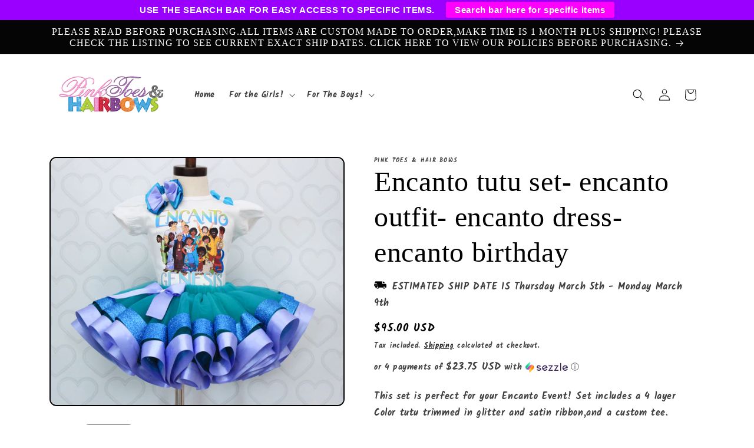

--- FILE ---
content_type: text/html; charset=utf-8
request_url: https://pinktoesnhairbows.com/products/copy-of-encanto-tutu-set-encanto-outfit-encanto-dress-1
body_size: 54573
content:
<!doctype html>
<html class="no-js" lang="en">
  <head>
    <meta charset="utf-8">
    <meta http-equiv="X-UA-Compatible" content="IE=edge">
    <meta name="viewport" content="width=device-width,initial-scale=1">
    <meta name="theme-color" content="">
    <link rel="canonical" href="https://pinktoesnhairbows.com/products/copy-of-encanto-tutu-set-encanto-outfit-encanto-dress-1"><link rel="icon" type="image/png" href="//pinktoesnhairbows.com/cdn/shop/files/pinktoesnhairbowsWatermark_f2f64b3a-77b4-4a0f-9537-2b2cb416b667.png?crop=center&height=32&v=1630527200&width=32"><link rel="preconnect" href="https://fonts.shopifycdn.com" crossorigin><title>
      Encanto tutu set- encanto outfit- encanto dress-encanto birthday
 &ndash; Pink Toes &amp; Hair Bows</title>

    
      <meta name="description" content="This set is perfect for your Encanto Event! Set includes a 4 layer Color tutu trimmed in glitter and satin ribbon,and a custom tee. HAIRBOW IS NO LONGER INCLUDED Checkout our Other tutu sets in our shop under the tutu set section,if you dont see what you are looking for,contact us for a custom! WE DO NOT EXCEED PAST SIZE 6 If you are unsure of sizing please scroll to the last photos for our size charts, or visit our size charts here--&gt; https://pinktoesnhairbows.com/pages/size-chart All sales are FINAL, Ship dates can be found directly on the listing, please view our policies in detail here---&gt; https://pinktoesnhairbows.com/pages/policies-terms-conditions *****Due to Many Request,Bows are No longer included on the shoulders of the shirts***** We do not claim ownership of any character or image used in our designs. Copyrights and/or trademarks of any character and/or image used belong to their respective owners and are not being sold.">
    

    

<meta property="og:site_name" content="Pink Toes &amp; Hair Bows">
<meta property="og:url" content="https://pinktoesnhairbows.com/products/copy-of-encanto-tutu-set-encanto-outfit-encanto-dress-1">
<meta property="og:title" content="Encanto tutu set- encanto outfit- encanto dress-encanto birthday">
<meta property="og:type" content="product">
<meta property="og:description" content="This set is perfect for your Encanto Event! Set includes a 4 layer Color tutu trimmed in glitter and satin ribbon,and a custom tee. HAIRBOW IS NO LONGER INCLUDED Checkout our Other tutu sets in our shop under the tutu set section,if you dont see what you are looking for,contact us for a custom! WE DO NOT EXCEED PAST SIZE 6 If you are unsure of sizing please scroll to the last photos for our size charts, or visit our size charts here--&gt; https://pinktoesnhairbows.com/pages/size-chart All sales are FINAL, Ship dates can be found directly on the listing, please view our policies in detail here---&gt; https://pinktoesnhairbows.com/pages/policies-terms-conditions *****Due to Many Request,Bows are No longer included on the shoulders of the shirts***** We do not claim ownership of any character or image used in our designs. Copyrights and/or trademarks of any character and/or image used belong to their respective owners and are not being sold."><meta property="og:image" content="http://pinktoesnhairbows.com/cdn/shop/products/IMG_3695.jpg?v=1663949792">
  <meta property="og:image:secure_url" content="https://pinktoesnhairbows.com/cdn/shop/products/IMG_3695.jpg?v=1663949792">
  <meta property="og:image:width" content="4007">
  <meta property="og:image:height" content="3380"><meta property="og:price:amount" content="95.00">
  <meta property="og:price:currency" content="USD"><meta name="twitter:site" content="@pinktoeshairbow"><meta name="twitter:card" content="summary_large_image">
<meta name="twitter:title" content="Encanto tutu set- encanto outfit- encanto dress-encanto birthday">
<meta name="twitter:description" content="This set is perfect for your Encanto Event! Set includes a 4 layer Color tutu trimmed in glitter and satin ribbon,and a custom tee. HAIRBOW IS NO LONGER INCLUDED Checkout our Other tutu sets in our shop under the tutu set section,if you dont see what you are looking for,contact us for a custom! WE DO NOT EXCEED PAST SIZE 6 If you are unsure of sizing please scroll to the last photos for our size charts, or visit our size charts here--&gt; https://pinktoesnhairbows.com/pages/size-chart All sales are FINAL, Ship dates can be found directly on the listing, please view our policies in detail here---&gt; https://pinktoesnhairbows.com/pages/policies-terms-conditions *****Due to Many Request,Bows are No longer included on the shoulders of the shirts***** We do not claim ownership of any character or image used in our designs. Copyrights and/or trademarks of any character and/or image used belong to their respective owners and are not being sold.">


    <script src="//pinktoesnhairbows.com/cdn/shop/t/14/assets/constants.js?v=58251544750838685771699980830" defer="defer"></script>
    <script src="//pinktoesnhairbows.com/cdn/shop/t/14/assets/pubsub.js?v=158357773527763999511699980831" defer="defer"></script>
    <script src="//pinktoesnhairbows.com/cdn/shop/t/14/assets/global.js?v=40820548392383841591699980830" defer="defer"></script><script src="//pinktoesnhairbows.com/cdn/shop/t/14/assets/animations.js?v=88693664871331136111699980830" defer="defer"></script><script>window.performance && window.performance.mark && window.performance.mark('shopify.content_for_header.start');</script><meta name="google-site-verification" content="WoRo5cEDVBTpb4hZNsPDHMEGSTdoNNCeyxwwNMP2d1E">
<meta id="shopify-digital-wallet" name="shopify-digital-wallet" content="/24568081/digital_wallets/dialog">
<meta name="shopify-checkout-api-token" content="235b69fa2fdbac9d40273a9e1a384f90">
<meta id="in-context-paypal-metadata" data-shop-id="24568081" data-venmo-supported="false" data-environment="production" data-locale="en_US" data-paypal-v4="true" data-currency="USD">
<link rel="alternate" type="application/json+oembed" href="https://pinktoesnhairbows.com/products/copy-of-encanto-tutu-set-encanto-outfit-encanto-dress-1.oembed">
<script async="async" src="/checkouts/internal/preloads.js?locale=en-US"></script>
<link rel="preconnect" href="https://shop.app" crossorigin="anonymous">
<script async="async" src="https://shop.app/checkouts/internal/preloads.js?locale=en-US&shop_id=24568081" crossorigin="anonymous"></script>
<script id="apple-pay-shop-capabilities" type="application/json">{"shopId":24568081,"countryCode":"US","currencyCode":"USD","merchantCapabilities":["supports3DS"],"merchantId":"gid:\/\/shopify\/Shop\/24568081","merchantName":"Pink Toes \u0026 Hair Bows","requiredBillingContactFields":["postalAddress","email"],"requiredShippingContactFields":["postalAddress","email"],"shippingType":"shipping","supportedNetworks":["visa","masterCard","amex","discover","elo","jcb"],"total":{"type":"pending","label":"Pink Toes \u0026 Hair Bows","amount":"1.00"},"shopifyPaymentsEnabled":true,"supportsSubscriptions":true}</script>
<script id="shopify-features" type="application/json">{"accessToken":"235b69fa2fdbac9d40273a9e1a384f90","betas":["rich-media-storefront-analytics"],"domain":"pinktoesnhairbows.com","predictiveSearch":true,"shopId":24568081,"locale":"en"}</script>
<script>var Shopify = Shopify || {};
Shopify.shop = "pink-toes-hair-bows.myshopify.com";
Shopify.locale = "en";
Shopify.currency = {"active":"USD","rate":"1.0"};
Shopify.country = "US";
Shopify.theme = {"name":"Crave","id":126614700093,"schema_name":"Crave","schema_version":"12.0.0","theme_store_id":1363,"role":"main"};
Shopify.theme.handle = "null";
Shopify.theme.style = {"id":null,"handle":null};
Shopify.cdnHost = "pinktoesnhairbows.com/cdn";
Shopify.routes = Shopify.routes || {};
Shopify.routes.root = "/";</script>
<script type="module">!function(o){(o.Shopify=o.Shopify||{}).modules=!0}(window);</script>
<script>!function(o){function n(){var o=[];function n(){o.push(Array.prototype.slice.apply(arguments))}return n.q=o,n}var t=o.Shopify=o.Shopify||{};t.loadFeatures=n(),t.autoloadFeatures=n()}(window);</script>
<script>
  window.ShopifyPay = window.ShopifyPay || {};
  window.ShopifyPay.apiHost = "shop.app\/pay";
  window.ShopifyPay.redirectState = null;
</script>
<script id="shop-js-analytics" type="application/json">{"pageType":"product"}</script>
<script defer="defer" async type="module" src="//pinktoesnhairbows.com/cdn/shopifycloud/shop-js/modules/v2/client.init-shop-cart-sync_BN7fPSNr.en.esm.js"></script>
<script defer="defer" async type="module" src="//pinktoesnhairbows.com/cdn/shopifycloud/shop-js/modules/v2/chunk.common_Cbph3Kss.esm.js"></script>
<script defer="defer" async type="module" src="//pinktoesnhairbows.com/cdn/shopifycloud/shop-js/modules/v2/chunk.modal_DKumMAJ1.esm.js"></script>
<script type="module">
  await import("//pinktoesnhairbows.com/cdn/shopifycloud/shop-js/modules/v2/client.init-shop-cart-sync_BN7fPSNr.en.esm.js");
await import("//pinktoesnhairbows.com/cdn/shopifycloud/shop-js/modules/v2/chunk.common_Cbph3Kss.esm.js");
await import("//pinktoesnhairbows.com/cdn/shopifycloud/shop-js/modules/v2/chunk.modal_DKumMAJ1.esm.js");

  window.Shopify.SignInWithShop?.initShopCartSync?.({"fedCMEnabled":true,"windoidEnabled":true});

</script>
<script defer="defer" async type="module" src="//pinktoesnhairbows.com/cdn/shopifycloud/shop-js/modules/v2/client.payment-terms_BxzfvcZJ.en.esm.js"></script>
<script defer="defer" async type="module" src="//pinktoesnhairbows.com/cdn/shopifycloud/shop-js/modules/v2/chunk.common_Cbph3Kss.esm.js"></script>
<script defer="defer" async type="module" src="//pinktoesnhairbows.com/cdn/shopifycloud/shop-js/modules/v2/chunk.modal_DKumMAJ1.esm.js"></script>
<script type="module">
  await import("//pinktoesnhairbows.com/cdn/shopifycloud/shop-js/modules/v2/client.payment-terms_BxzfvcZJ.en.esm.js");
await import("//pinktoesnhairbows.com/cdn/shopifycloud/shop-js/modules/v2/chunk.common_Cbph3Kss.esm.js");
await import("//pinktoesnhairbows.com/cdn/shopifycloud/shop-js/modules/v2/chunk.modal_DKumMAJ1.esm.js");

  
</script>
<script>
  window.Shopify = window.Shopify || {};
  if (!window.Shopify.featureAssets) window.Shopify.featureAssets = {};
  window.Shopify.featureAssets['shop-js'] = {"shop-cart-sync":["modules/v2/client.shop-cart-sync_CJVUk8Jm.en.esm.js","modules/v2/chunk.common_Cbph3Kss.esm.js","modules/v2/chunk.modal_DKumMAJ1.esm.js"],"init-fed-cm":["modules/v2/client.init-fed-cm_7Fvt41F4.en.esm.js","modules/v2/chunk.common_Cbph3Kss.esm.js","modules/v2/chunk.modal_DKumMAJ1.esm.js"],"init-shop-email-lookup-coordinator":["modules/v2/client.init-shop-email-lookup-coordinator_Cc088_bR.en.esm.js","modules/v2/chunk.common_Cbph3Kss.esm.js","modules/v2/chunk.modal_DKumMAJ1.esm.js"],"init-windoid":["modules/v2/client.init-windoid_hPopwJRj.en.esm.js","modules/v2/chunk.common_Cbph3Kss.esm.js","modules/v2/chunk.modal_DKumMAJ1.esm.js"],"shop-button":["modules/v2/client.shop-button_B0jaPSNF.en.esm.js","modules/v2/chunk.common_Cbph3Kss.esm.js","modules/v2/chunk.modal_DKumMAJ1.esm.js"],"shop-cash-offers":["modules/v2/client.shop-cash-offers_DPIskqss.en.esm.js","modules/v2/chunk.common_Cbph3Kss.esm.js","modules/v2/chunk.modal_DKumMAJ1.esm.js"],"shop-toast-manager":["modules/v2/client.shop-toast-manager_CK7RT69O.en.esm.js","modules/v2/chunk.common_Cbph3Kss.esm.js","modules/v2/chunk.modal_DKumMAJ1.esm.js"],"init-shop-cart-sync":["modules/v2/client.init-shop-cart-sync_BN7fPSNr.en.esm.js","modules/v2/chunk.common_Cbph3Kss.esm.js","modules/v2/chunk.modal_DKumMAJ1.esm.js"],"init-customer-accounts-sign-up":["modules/v2/client.init-customer-accounts-sign-up_CfPf4CXf.en.esm.js","modules/v2/client.shop-login-button_DeIztwXF.en.esm.js","modules/v2/chunk.common_Cbph3Kss.esm.js","modules/v2/chunk.modal_DKumMAJ1.esm.js"],"pay-button":["modules/v2/client.pay-button_CgIwFSYN.en.esm.js","modules/v2/chunk.common_Cbph3Kss.esm.js","modules/v2/chunk.modal_DKumMAJ1.esm.js"],"init-customer-accounts":["modules/v2/client.init-customer-accounts_DQ3x16JI.en.esm.js","modules/v2/client.shop-login-button_DeIztwXF.en.esm.js","modules/v2/chunk.common_Cbph3Kss.esm.js","modules/v2/chunk.modal_DKumMAJ1.esm.js"],"avatar":["modules/v2/client.avatar_BTnouDA3.en.esm.js"],"init-shop-for-new-customer-accounts":["modules/v2/client.init-shop-for-new-customer-accounts_CsZy_esa.en.esm.js","modules/v2/client.shop-login-button_DeIztwXF.en.esm.js","modules/v2/chunk.common_Cbph3Kss.esm.js","modules/v2/chunk.modal_DKumMAJ1.esm.js"],"shop-follow-button":["modules/v2/client.shop-follow-button_BRMJjgGd.en.esm.js","modules/v2/chunk.common_Cbph3Kss.esm.js","modules/v2/chunk.modal_DKumMAJ1.esm.js"],"checkout-modal":["modules/v2/client.checkout-modal_B9Drz_yf.en.esm.js","modules/v2/chunk.common_Cbph3Kss.esm.js","modules/v2/chunk.modal_DKumMAJ1.esm.js"],"shop-login-button":["modules/v2/client.shop-login-button_DeIztwXF.en.esm.js","modules/v2/chunk.common_Cbph3Kss.esm.js","modules/v2/chunk.modal_DKumMAJ1.esm.js"],"lead-capture":["modules/v2/client.lead-capture_DXYzFM3R.en.esm.js","modules/v2/chunk.common_Cbph3Kss.esm.js","modules/v2/chunk.modal_DKumMAJ1.esm.js"],"shop-login":["modules/v2/client.shop-login_CA5pJqmO.en.esm.js","modules/v2/chunk.common_Cbph3Kss.esm.js","modules/v2/chunk.modal_DKumMAJ1.esm.js"],"payment-terms":["modules/v2/client.payment-terms_BxzfvcZJ.en.esm.js","modules/v2/chunk.common_Cbph3Kss.esm.js","modules/v2/chunk.modal_DKumMAJ1.esm.js"]};
</script>
<script>(function() {
  var isLoaded = false;
  function asyncLoad() {
    if (isLoaded) return;
    isLoaded = true;
    var urls = ["\/\/shopify.privy.com\/widget.js?shop=pink-toes-hair-bows.myshopify.com","\/\/static.zotabox.com\/9\/b\/9ba9e7368d063cadc753125e1505df0b\/widgets.js?shop=pink-toes-hair-bows.myshopify.com","https:\/\/cdn-stamped-io.azureedge.net\/files\/shopify.v2.min.js?shop=pink-toes-hair-bows.myshopify.com","https:\/\/www.googletagmanager.com\/gtag\/js?id=AW-822686771\u0026shop=pink-toes-hair-bows.myshopify.com","https:\/\/cdn.shopify.com\/s\/files\/1\/2456\/8081\/t\/6\/assets\/clever_adwords_global_tag.js?shop=pink-toes-hair-bows.myshopify.com","https:\/\/apps.techdignity.com\/terms-and-conditions\/public\/js\/td-termsandcondition.js?shop=pink-toes-hair-bows.myshopify.com","https:\/\/cdn1.stamped.io\/files\/shopify.v2.min.js?shop=pink-toes-hair-bows.myshopify.com","https:\/\/cdn.provesrc.com\/provesrc.js?apiKey=eyJhbGciOiJIUzI1NiIsInR5cCI6IkpXVCJ9.eyJhY2NvdW50SWQiOiI1ZTE1MTY1ZTYxMzM2YjE3YWJiNjdhNTAiLCJpYXQiOjE1Nzg0NDAyODZ9.DOdyIp_X0vjLEheOU5hVZiPZEyg9UYMqcqpqpy5ZXNk\u0026shop=pink-toes-hair-bows.myshopify.com","\/\/www.powr.io\/powr.js?powr-token=pink-toes-hair-bows.myshopify.com\u0026external-type=shopify\u0026shop=pink-toes-hair-bows.myshopify.com","https:\/\/cdn.productcustomizer.com\/storefront\/production-product-customizer-v2.js?shop=pink-toes-hair-bows.myshopify.com","\/\/cdn.shopify.com\/proxy\/4061cc918acab629fdf1d086220acc480363d5acdf31e6cead5f70672501b4c0\/bingshoppingtool-t2app-prod.trafficmanager.net\/uet\/tracking_script?shop=pink-toes-hair-bows.myshopify.com\u0026sp-cache-control=cHVibGljLCBtYXgtYWdlPTkwMA","https:\/\/storage.nfcube.com\/tiktok-77369102bf151926c502a307a0922539.js?shop=pink-toes-hair-bows.myshopify.com","https:\/\/cdn.nfcube.com\/instafeed-16e1fe2cef5ea7e9dc4782e09387434a.js?shop=pink-toes-hair-bows.myshopify.com","https:\/\/shy.elfsight.com\/p\/platform.js?shop=pink-toes-hair-bows.myshopify.com"];
    for (var i = 0; i < urls.length; i++) {
      var s = document.createElement('script');
      s.type = 'text/javascript';
      s.async = true;
      s.src = urls[i];
      var x = document.getElementsByTagName('script')[0];
      x.parentNode.insertBefore(s, x);
    }
  };
  if(window.attachEvent) {
    window.attachEvent('onload', asyncLoad);
  } else {
    window.addEventListener('load', asyncLoad, false);
  }
})();</script>
<script id="__st">var __st={"a":24568081,"offset":-21600,"reqid":"1bf19844-e6f8-470c-8d4e-8b3f1097cfcb-1770040826","pageurl":"pinktoesnhairbows.com\/products\/copy-of-encanto-tutu-set-encanto-outfit-encanto-dress-1","u":"c7d387dff82c","p":"product","rtyp":"product","rid":6890911825981};</script>
<script>window.ShopifyPaypalV4VisibilityTracking = true;</script>
<script id="captcha-bootstrap">!function(){'use strict';const t='contact',e='account',n='new_comment',o=[[t,t],['blogs',n],['comments',n],[t,'customer']],c=[[e,'customer_login'],[e,'guest_login'],[e,'recover_customer_password'],[e,'create_customer']],r=t=>t.map((([t,e])=>`form[action*='/${t}']:not([data-nocaptcha='true']) input[name='form_type'][value='${e}']`)).join(','),a=t=>()=>t?[...document.querySelectorAll(t)].map((t=>t.form)):[];function s(){const t=[...o],e=r(t);return a(e)}const i='password',u='form_key',d=['recaptcha-v3-token','g-recaptcha-response','h-captcha-response',i],f=()=>{try{return window.sessionStorage}catch{return}},m='__shopify_v',_=t=>t.elements[u];function p(t,e,n=!1){try{const o=window.sessionStorage,c=JSON.parse(o.getItem(e)),{data:r}=function(t){const{data:e,action:n}=t;return t[m]||n?{data:e,action:n}:{data:t,action:n}}(c);for(const[e,n]of Object.entries(r))t.elements[e]&&(t.elements[e].value=n);n&&o.removeItem(e)}catch(o){console.error('form repopulation failed',{error:o})}}const l='form_type',E='cptcha';function T(t){t.dataset[E]=!0}const w=window,h=w.document,L='Shopify',v='ce_forms',y='captcha';let A=!1;((t,e)=>{const n=(g='f06e6c50-85a8-45c8-87d0-21a2b65856fe',I='https://cdn.shopify.com/shopifycloud/storefront-forms-hcaptcha/ce_storefront_forms_captcha_hcaptcha.v1.5.2.iife.js',D={infoText:'Protected by hCaptcha',privacyText:'Privacy',termsText:'Terms'},(t,e,n)=>{const o=w[L][v],c=o.bindForm;if(c)return c(t,g,e,D).then(n);var r;o.q.push([[t,g,e,D],n]),r=I,A||(h.body.append(Object.assign(h.createElement('script'),{id:'captcha-provider',async:!0,src:r})),A=!0)});var g,I,D;w[L]=w[L]||{},w[L][v]=w[L][v]||{},w[L][v].q=[],w[L][y]=w[L][y]||{},w[L][y].protect=function(t,e){n(t,void 0,e),T(t)},Object.freeze(w[L][y]),function(t,e,n,w,h,L){const[v,y,A,g]=function(t,e,n){const i=e?o:[],u=t?c:[],d=[...i,...u],f=r(d),m=r(i),_=r(d.filter((([t,e])=>n.includes(e))));return[a(f),a(m),a(_),s()]}(w,h,L),I=t=>{const e=t.target;return e instanceof HTMLFormElement?e:e&&e.form},D=t=>v().includes(t);t.addEventListener('submit',(t=>{const e=I(t);if(!e)return;const n=D(e)&&!e.dataset.hcaptchaBound&&!e.dataset.recaptchaBound,o=_(e),c=g().includes(e)&&(!o||!o.value);(n||c)&&t.preventDefault(),c&&!n&&(function(t){try{if(!f())return;!function(t){const e=f();if(!e)return;const n=_(t);if(!n)return;const o=n.value;o&&e.removeItem(o)}(t);const e=Array.from(Array(32),(()=>Math.random().toString(36)[2])).join('');!function(t,e){_(t)||t.append(Object.assign(document.createElement('input'),{type:'hidden',name:u})),t.elements[u].value=e}(t,e),function(t,e){const n=f();if(!n)return;const o=[...t.querySelectorAll(`input[type='${i}']`)].map((({name:t})=>t)),c=[...d,...o],r={};for(const[a,s]of new FormData(t).entries())c.includes(a)||(r[a]=s);n.setItem(e,JSON.stringify({[m]:1,action:t.action,data:r}))}(t,e)}catch(e){console.error('failed to persist form',e)}}(e),e.submit())}));const S=(t,e)=>{t&&!t.dataset[E]&&(n(t,e.some((e=>e===t))),T(t))};for(const o of['focusin','change'])t.addEventListener(o,(t=>{const e=I(t);D(e)&&S(e,y())}));const B=e.get('form_key'),M=e.get(l),P=B&&M;t.addEventListener('DOMContentLoaded',(()=>{const t=y();if(P)for(const e of t)e.elements[l].value===M&&p(e,B);[...new Set([...A(),...v().filter((t=>'true'===t.dataset.shopifyCaptcha))])].forEach((e=>S(e,t)))}))}(h,new URLSearchParams(w.location.search),n,t,e,['guest_login'])})(!0,!0)}();</script>
<script integrity="sha256-4kQ18oKyAcykRKYeNunJcIwy7WH5gtpwJnB7kiuLZ1E=" data-source-attribution="shopify.loadfeatures" defer="defer" src="//pinktoesnhairbows.com/cdn/shopifycloud/storefront/assets/storefront/load_feature-a0a9edcb.js" crossorigin="anonymous"></script>
<script crossorigin="anonymous" defer="defer" src="//pinktoesnhairbows.com/cdn/shopifycloud/storefront/assets/shopify_pay/storefront-65b4c6d7.js?v=20250812"></script>
<script data-source-attribution="shopify.dynamic_checkout.dynamic.init">var Shopify=Shopify||{};Shopify.PaymentButton=Shopify.PaymentButton||{isStorefrontPortableWallets:!0,init:function(){window.Shopify.PaymentButton.init=function(){};var t=document.createElement("script");t.src="https://pinktoesnhairbows.com/cdn/shopifycloud/portable-wallets/latest/portable-wallets.en.js",t.type="module",document.head.appendChild(t)}};
</script>
<script data-source-attribution="shopify.dynamic_checkout.buyer_consent">
  function portableWalletsHideBuyerConsent(e){var t=document.getElementById("shopify-buyer-consent"),n=document.getElementById("shopify-subscription-policy-button");t&&n&&(t.classList.add("hidden"),t.setAttribute("aria-hidden","true"),n.removeEventListener("click",e))}function portableWalletsShowBuyerConsent(e){var t=document.getElementById("shopify-buyer-consent"),n=document.getElementById("shopify-subscription-policy-button");t&&n&&(t.classList.remove("hidden"),t.removeAttribute("aria-hidden"),n.addEventListener("click",e))}window.Shopify?.PaymentButton&&(window.Shopify.PaymentButton.hideBuyerConsent=portableWalletsHideBuyerConsent,window.Shopify.PaymentButton.showBuyerConsent=portableWalletsShowBuyerConsent);
</script>
<script data-source-attribution="shopify.dynamic_checkout.cart.bootstrap">document.addEventListener("DOMContentLoaded",(function(){function t(){return document.querySelector("shopify-accelerated-checkout-cart, shopify-accelerated-checkout")}if(t())Shopify.PaymentButton.init();else{new MutationObserver((function(e,n){t()&&(Shopify.PaymentButton.init(),n.disconnect())})).observe(document.body,{childList:!0,subtree:!0})}}));
</script>
<link id="shopify-accelerated-checkout-styles" rel="stylesheet" media="screen" href="https://pinktoesnhairbows.com/cdn/shopifycloud/portable-wallets/latest/accelerated-checkout-backwards-compat.css" crossorigin="anonymous">
<style id="shopify-accelerated-checkout-cart">
        #shopify-buyer-consent {
  margin-top: 1em;
  display: inline-block;
  width: 100%;
}

#shopify-buyer-consent.hidden {
  display: none;
}

#shopify-subscription-policy-button {
  background: none;
  border: none;
  padding: 0;
  text-decoration: underline;
  font-size: inherit;
  cursor: pointer;
}

#shopify-subscription-policy-button::before {
  box-shadow: none;
}

      </style>
<script id="sections-script" data-sections="header" defer="defer" src="//pinktoesnhairbows.com/cdn/shop/t/14/compiled_assets/scripts.js?v=3557"></script>
<script>window.performance && window.performance.mark && window.performance.mark('shopify.content_for_header.end');</script>


    <style data-shopify>
      @font-face {
  font-family: Kalam;
  font-weight: 700;
  font-style: normal;
  font-display: swap;
  src: url("//pinktoesnhairbows.com/cdn/fonts/kalam/kalam_n7.9d145e82c2f25f7b78520244aca4418b2ee7dc72.woff2") format("woff2"),
       url("//pinktoesnhairbows.com/cdn/fonts/kalam/kalam_n7.b981b10c409bf6e63a98ccf8c21bc1f42150badc.woff") format("woff");
}

      @font-face {
  font-family: Kalam;
  font-weight: 700;
  font-style: normal;
  font-display: swap;
  src: url("//pinktoesnhairbows.com/cdn/fonts/kalam/kalam_n7.9d145e82c2f25f7b78520244aca4418b2ee7dc72.woff2") format("woff2"),
       url("//pinktoesnhairbows.com/cdn/fonts/kalam/kalam_n7.b981b10c409bf6e63a98ccf8c21bc1f42150badc.woff") format("woff");
}

      
      
      

      
        :root,
        .color-background-1 {
          --color-background: 255,255,255;
        
          --gradient-background: #ffffff;
        

        

        --color-foreground: 0,0,0;
        --color-background-contrast: 191,191,191;
        --color-shadow: 255,255,255;
        --color-button: 0,0,0;
        --color-button-text: 255,255,255;
        --color-secondary-button: 255,255,255;
        --color-secondary-button-text: 0,0,0;
        --color-link: 0,0,0;
        --color-badge-foreground: 0,0,0;
        --color-badge-background: 255,255,255;
        --color-badge-border: 0,0,0;
        --payment-terms-background-color: rgb(255 255 255);
      }
      
        
        .color-background-2 {
          --color-background: 250,249,225;
        
          --gradient-background: #faf9e1;
        

        

        --color-foreground: 61,8,27;
        --color-background-contrast: 232,227,116;
        --color-shadow: 61,8,27;
        --color-button: 61,8,27;
        --color-button-text: 250,249,225;
        --color-secondary-button: 250,249,225;
        --color-secondary-button-text: 61,8,27;
        --color-link: 61,8,27;
        --color-badge-foreground: 61,8,27;
        --color-badge-background: 250,249,225;
        --color-badge-border: 61,8,27;
        --payment-terms-background-color: rgb(250 249 225);
      }
      
        
        .color-inverse {
          --color-background: 61,8,27;
        
          --gradient-background: #3d081b;
        

        

        --color-foreground: 242,239,221;
        --color-background-contrast: 84,11,37;
        --color-shadow: 61,8,27;
        --color-button: 242,239,221;
        --color-button-text: 61,8,27;
        --color-secondary-button: 61,8,27;
        --color-secondary-button-text: 242,239,221;
        --color-link: 242,239,221;
        --color-badge-foreground: 242,239,221;
        --color-badge-background: 61,8,27;
        --color-badge-border: 242,239,221;
        --payment-terms-background-color: rgb(61 8 27);
      }
      
        
        .color-accent-1 {
          --color-background: 255,255,255;
        
          --gradient-background: #ffffff;
        

        

        --color-foreground: 247,3,206;
        --color-background-contrast: 191,191,191;
        --color-shadow: 61,8,27;
        --color-button: 247,3,206;
        --color-button-text: 0,0,0;
        --color-secondary-button: 255,255,255;
        --color-secondary-button-text: 242,239,221;
        --color-link: 242,239,221;
        --color-badge-foreground: 247,3,206;
        --color-badge-background: 255,255,255;
        --color-badge-border: 247,3,206;
        --payment-terms-background-color: rgb(255 255 255);
      }
      
        
        .color-accent-2 {
          --color-background: 5,5,5;
        
          --gradient-background: #050505;
        

        

        --color-foreground: 255,255,255;
        --color-background-contrast: 133,133,133;
        --color-shadow: 61,8,27;
        --color-button: 61,8,27;
        --color-button-text: 249,229,71;
        --color-secondary-button: 5,5,5;
        --color-secondary-button-text: 61,8,27;
        --color-link: 61,8,27;
        --color-badge-foreground: 255,255,255;
        --color-badge-background: 5,5,5;
        --color-badge-border: 255,255,255;
        --payment-terms-background-color: rgb(5 5 5);
      }
      
        
        .color-scheme-c8c7a8f6-024e-43df-b897-1a03a3c07b1d {
          --color-background: 255,255,255;
        
          --gradient-background: #ffffff;
        

        

        --color-foreground: 0,0,0;
        --color-background-contrast: 191,191,191;
        --color-shadow: 0,0,0;
        --color-button: 255,255,255;
        --color-button-text: 0,0,0;
        --color-secondary-button: 255,255,255;
        --color-secondary-button-text: 0,0,0;
        --color-link: 0,0,0;
        --color-badge-foreground: 0,0,0;
        --color-badge-background: 255,255,255;
        --color-badge-border: 0,0,0;
        --payment-terms-background-color: rgb(255 255 255);
      }
      

      body, .color-background-1, .color-background-2, .color-inverse, .color-accent-1, .color-accent-2, .color-scheme-c8c7a8f6-024e-43df-b897-1a03a3c07b1d {
        color: rgba(var(--color-foreground), 0.75);
        background-color: rgb(var(--color-background));
      }

      :root {
        --font-body-family: Kalam, cursive;
        --font-body-style: normal;
        --font-body-weight: 700;
        --font-body-weight-bold: 1000;

        --font-heading-family: "New York", Iowan Old Style, Apple Garamond, Baskerville, Times New Roman, Droid Serif, Times, Source Serif Pro, serif, Apple Color Emoji, Segoe UI Emoji, Segoe UI Symbol;
        --font-heading-style: normal;
        --font-heading-weight: 400;

        --font-body-scale: 1.0;
        --font-heading-scale: 1.2;

        --media-padding: px;
        --media-border-opacity: 1.0;
        --media-border-width: 2px;
        --media-radius: 12px;
        --media-shadow-opacity: 1.0;
        --media-shadow-horizontal-offset: 0px;
        --media-shadow-vertical-offset: 6px;
        --media-shadow-blur-radius: 0px;
        --media-shadow-visible: 1;

        --page-width: 120rem;
        --page-width-margin: 0rem;

        --product-card-image-padding: 0.0rem;
        --product-card-corner-radius: 1.2rem;
        --product-card-text-alignment: left;
        --product-card-border-width: 0.2rem;
        --product-card-border-opacity: 1.0;
        --product-card-shadow-opacity: 1.0;
        --product-card-shadow-visible: 1;
        --product-card-shadow-horizontal-offset: 0.0rem;
        --product-card-shadow-vertical-offset: 0.4rem;
        --product-card-shadow-blur-radius: 0.0rem;

        --collection-card-image-padding: 0.0rem;
        --collection-card-corner-radius: 1.2rem;
        --collection-card-text-alignment: left;
        --collection-card-border-width: 0.2rem;
        --collection-card-border-opacity: 1.0;
        --collection-card-shadow-opacity: 1.0;
        --collection-card-shadow-visible: 1;
        --collection-card-shadow-horizontal-offset: 0.0rem;
        --collection-card-shadow-vertical-offset: 0.4rem;
        --collection-card-shadow-blur-radius: 0.0rem;

        --blog-card-image-padding: 0.0rem;
        --blog-card-corner-radius: 1.2rem;
        --blog-card-text-alignment: left;
        --blog-card-border-width: 0.2rem;
        --blog-card-border-opacity: 1.0;
        --blog-card-shadow-opacity: 1.0;
        --blog-card-shadow-visible: 1;
        --blog-card-shadow-horizontal-offset: 0.0rem;
        --blog-card-shadow-vertical-offset: 0.4rem;
        --blog-card-shadow-blur-radius: 0.0rem;

        --badge-corner-radius: 4.0rem;

        --popup-border-width: 2px;
        --popup-border-opacity: 1.0;
        --popup-corner-radius: 12px;
        --popup-shadow-opacity: 1.0;
        --popup-shadow-horizontal-offset: 0px;
        --popup-shadow-vertical-offset: 2px;
        --popup-shadow-blur-radius: 0px;

        --drawer-border-width: 3px;
        --drawer-border-opacity: 0.1;
        --drawer-shadow-opacity: 1.0;
        --drawer-shadow-horizontal-offset: 6px;
        --drawer-shadow-vertical-offset: 6px;
        --drawer-shadow-blur-radius: 0px;

        --spacing-sections-desktop: 64px;
        --spacing-sections-mobile: 45px;

        --grid-desktop-vertical-spacing: 12px;
        --grid-desktop-horizontal-spacing: 12px;
        --grid-mobile-vertical-spacing: 6px;
        --grid-mobile-horizontal-spacing: 6px;

        --text-boxes-border-opacity: 1.0;
        --text-boxes-border-width: 2px;
        --text-boxes-radius: 12px;
        --text-boxes-shadow-opacity: 1.0;
        --text-boxes-shadow-visible: 1;
        --text-boxes-shadow-horizontal-offset: 0px;
        --text-boxes-shadow-vertical-offset: 6px;
        --text-boxes-shadow-blur-radius: 0px;

        --buttons-radius: 40px;
        --buttons-radius-outset: 42px;
        --buttons-border-width: 2px;
        --buttons-border-opacity: 1.0;
        --buttons-shadow-opacity: 0.9;
        --buttons-shadow-visible: 1;
        --buttons-shadow-horizontal-offset: 0px;
        --buttons-shadow-vertical-offset: 2px;
        --buttons-shadow-blur-radius: 0px;
        --buttons-border-offset: 0.3px;

        --inputs-radius: 12px;
        --inputs-border-width: 2px;
        --inputs-border-opacity: 1.0;
        --inputs-shadow-opacity: 1.0;
        --inputs-shadow-horizontal-offset: 0px;
        --inputs-margin-offset: 2px;
        --inputs-shadow-vertical-offset: 2px;
        --inputs-shadow-blur-radius: 0px;
        --inputs-radius-outset: 14px;

        --variant-pills-radius: 40px;
        --variant-pills-border-width: 1px;
        --variant-pills-border-opacity: 0.55;
        --variant-pills-shadow-opacity: 0.0;
        --variant-pills-shadow-horizontal-offset: 0px;
        --variant-pills-shadow-vertical-offset: 0px;
        --variant-pills-shadow-blur-radius: 0px;
      }

      *,
      *::before,
      *::after {
        box-sizing: inherit;
      }

      html {
        box-sizing: border-box;
        font-size: calc(var(--font-body-scale) * 62.5%);
        height: 100%;
      }

      body {
        display: grid;
        grid-template-rows: auto auto 1fr auto;
        grid-template-columns: 100%;
        min-height: 100%;
        margin: 0;
        font-size: 1.5rem;
        letter-spacing: 0.06rem;
        line-height: calc(1 + 0.8 / var(--font-body-scale));
        font-family: var(--font-body-family);
        font-style: var(--font-body-style);
        font-weight: var(--font-body-weight);
      }

      @media screen and (min-width: 750px) {
        body {
          font-size: 1.6rem;
        }
      }
    </style>

    <link href="//pinktoesnhairbows.com/cdn/shop/t/14/assets/base.css?v=22615539281115885671699980830" rel="stylesheet" type="text/css" media="all" />
<link rel="preload" as="font" href="//pinktoesnhairbows.com/cdn/fonts/kalam/kalam_n7.9d145e82c2f25f7b78520244aca4418b2ee7dc72.woff2" type="font/woff2" crossorigin><link
        rel="stylesheet"
        href="//pinktoesnhairbows.com/cdn/shop/t/14/assets/component-predictive-search.css?v=118923337488134913561699980830"
        media="print"
        onload="this.media='all'"
      ><script>
      document.documentElement.className = document.documentElement.className.replace('no-js', 'js');
      if (Shopify.designMode) {
        document.documentElement.classList.add('shopify-design-mode');
      }
    </script>
  <style type='text/css'>
    :root {--delivery-country-image-url:url("https://dc.codericp.com/delivery/code_f.png");}
    .icon-ad_f{background-image:var(--delivery-country-image-url);background-position:0 0;width:20px;height:12px}.icon-ae_f{background-image:var(--delivery-country-image-url);background-position:-21px 0;width:20px;height:12px}.icon-af_f{background-image:var(--delivery-country-image-url);background-position:0 -13px;width:20px;height:12px}.icon-ag_f{background-image:var(--delivery-country-image-url);background-position:-21px -13px;width:20px;height:12px}.icon-ai_f{background-image:var(--delivery-country-image-url);background-position:0 -26px;width:20px;height:12px}.icon-al_f{background-image:var(--delivery-country-image-url);background-position:-21px -26px;width:20px;height:12px}.icon-am_f{background-image:var(--delivery-country-image-url);background-position:-42px 0;width:20px;height:12px}.icon-ao_f{background-image:var(--delivery-country-image-url);background-position:-42px -13px;width:20px;height:12px}.icon-aq_f{background-image:var(--delivery-country-image-url);background-position:-42px -26px;width:20px;height:12px}.icon-ar_f{background-image:var(--delivery-country-image-url);background-position:0 -39px;width:20px;height:12px}.icon-as_f{background-image:var(--delivery-country-image-url);background-position:-21px -39px;width:20px;height:12px}.icon-at_f{background-image:var(--delivery-country-image-url);background-position:-42px -39px;width:20px;height:12px}.icon-au_f{background-image:var(--delivery-country-image-url);background-position:-63px 0;width:20px;height:12px}.icon-aw_f{background-image:var(--delivery-country-image-url);background-position:-63px -13px;width:20px;height:12px}.icon-ax_f{background-image:var(--delivery-country-image-url);background-position:-63px -26px;width:20px;height:12px}.icon-az_f{background-image:var(--delivery-country-image-url);background-position:-63px -39px;width:20px;height:12px}.icon-ba_f{background-image:var(--delivery-country-image-url);background-position:0 -52px;width:20px;height:12px}.icon-bb_f{background-image:var(--delivery-country-image-url);background-position:-21px -52px;width:20px;height:12px}.icon-bd_f{background-image:var(--delivery-country-image-url);background-position:-42px -52px;width:20px;height:12px}.icon-be_f{background-image:var(--delivery-country-image-url);background-position:-63px -52px;width:20px;height:12px}.icon-bf_f{background-image:var(--delivery-country-image-url);background-position:0 -65px;width:20px;height:12px}.icon-bg_f{background-image:var(--delivery-country-image-url);background-position:-21px -65px;width:20px;height:12px}.icon-bh_f{background-image:var(--delivery-country-image-url);background-position:-42px -65px;width:20px;height:12px}.icon-bi_f{background-image:var(--delivery-country-image-url);background-position:-63px -65px;width:20px;height:12px}.icon-bj_f{background-image:var(--delivery-country-image-url);background-position:-84px 0;width:20px;height:12px}.icon-bl_f{background-image:var(--delivery-country-image-url);background-position:-84px -13px;width:20px;height:12px}.icon-bm_f{background-image:var(--delivery-country-image-url);background-position:-84px -26px;width:20px;height:12px}.icon-bn_f{background-image:var(--delivery-country-image-url);background-position:-84px -39px;width:20px;height:12px}.icon-bo_f{background-image:var(--delivery-country-image-url);background-position:-84px -52px;width:20px;height:12px}.icon-bq_f{background-image:var(--delivery-country-image-url);background-position:-84px -65px;width:20px;height:12px}.icon-br_f{background-image:var(--delivery-country-image-url);background-position:0 -78px;width:20px;height:12px}.icon-bs_f{background-image:var(--delivery-country-image-url);background-position:-21px -78px;width:20px;height:12px}.icon-bt_f{background-image:var(--delivery-country-image-url);background-position:-42px -78px;width:20px;height:12px}.icon-bv_f{background-image:var(--delivery-country-image-url);background-position:-63px -78px;width:20px;height:12px}.icon-bw_f{background-image:var(--delivery-country-image-url);background-position:-84px -78px;width:20px;height:12px}.icon-by_f{background-image:var(--delivery-country-image-url);background-position:0 -91px;width:20px;height:12px}.icon-bz_f{background-image:var(--delivery-country-image-url);background-position:-21px -91px;width:20px;height:12px}.icon-ca_f{background-image:var(--delivery-country-image-url);background-position:-42px -91px;width:20px;height:12px}.icon-cc_f{background-image:var(--delivery-country-image-url);background-position:-63px -91px;width:20px;height:12px}.icon-cd_f{background-image:var(--delivery-country-image-url);background-position:-84px -91px;width:20px;height:12px}.icon-cf_f{background-image:var(--delivery-country-image-url);background-position:-105px 0;width:20px;height:12px}.icon-cg_f{background-image:var(--delivery-country-image-url);background-position:-105px -13px;width:20px;height:12px}.icon-ch_f{background-image:var(--delivery-country-image-url);background-position:-105px -26px;width:20px;height:12px}.icon-ci_f{background-image:var(--delivery-country-image-url);background-position:-105px -39px;width:20px;height:12px}.icon-ck_f{background-image:var(--delivery-country-image-url);background-position:-105px -52px;width:20px;height:12px}.icon-cl_f{background-image:var(--delivery-country-image-url);background-position:-105px -65px;width:20px;height:12px}.icon-cm_f{background-image:var(--delivery-country-image-url);background-position:-105px -78px;width:20px;height:12px}.icon-cn_f{background-image:var(--delivery-country-image-url);background-position:-105px -91px;width:20px;height:12px}.icon-co_f{background-image:var(--delivery-country-image-url);background-position:0 -104px;width:20px;height:12px}.icon-cr_f{background-image:var(--delivery-country-image-url);background-position:-21px -104px;width:20px;height:12px}.icon-cu_f{background-image:var(--delivery-country-image-url);background-position:-42px -104px;width:20px;height:12px}.icon-cv_f{background-image:var(--delivery-country-image-url);background-position:-63px -104px;width:20px;height:12px}.icon-cw_f{background-image:var(--delivery-country-image-url);background-position:-84px -104px;width:20px;height:12px}.icon-cx_f{background-image:var(--delivery-country-image-url);background-position:-105px -104px;width:20px;height:12px}.icon-cy_f{background-image:var(--delivery-country-image-url);background-position:-126px 0;width:20px;height:12px}.icon-cz_f{background-image:var(--delivery-country-image-url);background-position:-126px -13px;width:20px;height:12px}.icon-de_f{background-image:var(--delivery-country-image-url);background-position:-126px -26px;width:20px;height:12px}.icon-dj_f{background-image:var(--delivery-country-image-url);background-position:-126px -39px;width:20px;height:12px}.icon-dk_f{background-image:var(--delivery-country-image-url);background-position:-126px -52px;width:20px;height:12px}.icon-dm_f{background-image:var(--delivery-country-image-url);background-position:-126px -65px;width:20px;height:12px}.icon-do_f{background-image:var(--delivery-country-image-url);background-position:-126px -78px;width:20px;height:12px}.icon-dz_f{background-image:var(--delivery-country-image-url);background-position:-126px -91px;width:20px;height:12px}.icon-ec_f{background-image:var(--delivery-country-image-url);background-position:-126px -104px;width:20px;height:12px}.icon-ee_f{background-image:var(--delivery-country-image-url);background-position:0 -117px;width:20px;height:12px}.icon-eg_f{background-image:var(--delivery-country-image-url);background-position:-21px -117px;width:20px;height:12px}.icon-eh_f{background-image:var(--delivery-country-image-url);background-position:-42px -117px;width:20px;height:12px}.icon-er_f{background-image:var(--delivery-country-image-url);background-position:-63px -117px;width:20px;height:12px}.icon-es_f{background-image:var(--delivery-country-image-url);background-position:-84px -117px;width:20px;height:12px}.icon-et_f{background-image:var(--delivery-country-image-url);background-position:-105px -117px;width:20px;height:12px}.icon-fi_f{background-image:var(--delivery-country-image-url);background-position:-126px -117px;width:20px;height:12px}.icon-fj_f{background-image:var(--delivery-country-image-url);background-position:0 -130px;width:20px;height:12px}.icon-fk_f{background-image:var(--delivery-country-image-url);background-position:-21px -130px;width:20px;height:12px}.icon-fm_f{background-image:var(--delivery-country-image-url);background-position:-42px -130px;width:20px;height:12px}.icon-fo_f{background-image:var(--delivery-country-image-url);background-position:-63px -130px;width:20px;height:12px}.icon-fr_f{background-image:var(--delivery-country-image-url);background-position:-84px -130px;width:20px;height:12px}.icon-ga_f{background-image:var(--delivery-country-image-url);background-position:-105px -130px;width:20px;height:12px}.icon-gb_f{background-image:var(--delivery-country-image-url);background-position:-126px -130px;width:20px;height:12px}.icon-gd_f{background-image:var(--delivery-country-image-url);background-position:-147px 0;width:20px;height:12px}.icon-ge_f{background-image:var(--delivery-country-image-url);background-position:-147px -13px;width:20px;height:12px}.icon-gf_f{background-image:var(--delivery-country-image-url);background-position:-147px -26px;width:20px;height:12px}.icon-gg_f{background-image:var(--delivery-country-image-url);background-position:-147px -39px;width:20px;height:12px}.icon-gh_f{background-image:var(--delivery-country-image-url);background-position:-147px -52px;width:20px;height:12px}.icon-gi_f{background-image:var(--delivery-country-image-url);background-position:-147px -65px;width:20px;height:12px}.icon-gl_f{background-image:var(--delivery-country-image-url);background-position:-147px -78px;width:20px;height:12px}.icon-gm_f{background-image:var(--delivery-country-image-url);background-position:-147px -91px;width:20px;height:12px}.icon-gn_f{background-image:var(--delivery-country-image-url);background-position:-147px -104px;width:20px;height:12px}.icon-gp_f{background-image:var(--delivery-country-image-url);background-position:-147px -117px;width:20px;height:12px}.icon-gq_f{background-image:var(--delivery-country-image-url);background-position:-147px -130px;width:20px;height:12px}.icon-gr_f{background-image:var(--delivery-country-image-url);background-position:0 -143px;width:20px;height:12px}.icon-gs_f{background-image:var(--delivery-country-image-url);background-position:-21px -143px;width:20px;height:12px}.icon-gt_f{background-image:var(--delivery-country-image-url);background-position:-42px -143px;width:20px;height:12px}.icon-gu_f{background-image:var(--delivery-country-image-url);background-position:-63px -143px;width:20px;height:12px}.icon-gw_f{background-image:var(--delivery-country-image-url);background-position:-84px -143px;width:20px;height:12px}.icon-gy_f{background-image:var(--delivery-country-image-url);background-position:-105px -143px;width:20px;height:12px}.icon-hk_f{background-image:var(--delivery-country-image-url);background-position:-126px -143px;width:20px;height:12px}.icon-hm_f{background-image:var(--delivery-country-image-url);background-position:-147px -143px;width:20px;height:12px}.icon-hn_f{background-image:var(--delivery-country-image-url);background-position:-168px 0;width:20px;height:12px}.icon-hr_f{background-image:var(--delivery-country-image-url);background-position:-168px -13px;width:20px;height:12px}.icon-ht_f{background-image:var(--delivery-country-image-url);background-position:-168px -26px;width:20px;height:12px}.icon-hu_f{background-image:var(--delivery-country-image-url);background-position:-168px -39px;width:20px;height:12px}.icon-id_f{background-image:var(--delivery-country-image-url);background-position:-168px -52px;width:20px;height:12px}.icon-ie_f{background-image:var(--delivery-country-image-url);background-position:-168px -65px;width:20px;height:12px}.icon-il_f{background-image:var(--delivery-country-image-url);background-position:-168px -78px;width:20px;height:12px}.icon-im_f{background-image:var(--delivery-country-image-url);background-position:-168px -91px;width:20px;height:12px}.icon-in_f{background-image:var(--delivery-country-image-url);background-position:-168px -104px;width:20px;height:12px}.icon-io_f{background-image:var(--delivery-country-image-url);background-position:-168px -117px;width:20px;height:12px}.icon-iq_f{background-image:var(--delivery-country-image-url);background-position:-168px -130px;width:20px;height:12px}.icon-ir_f{background-image:var(--delivery-country-image-url);background-position:-168px -143px;width:20px;height:12px}.icon-is_f{background-image:var(--delivery-country-image-url);background-position:0 -156px;width:20px;height:12px}.icon-it_f{background-image:var(--delivery-country-image-url);background-position:-21px -156px;width:20px;height:12px}.icon-je_f{background-image:var(--delivery-country-image-url);background-position:-42px -156px;width:20px;height:12px}.icon-jm_f{background-image:var(--delivery-country-image-url);background-position:-63px -156px;width:20px;height:12px}.icon-jo_f{background-image:var(--delivery-country-image-url);background-position:-84px -156px;width:20px;height:12px}.icon-jp_f{background-image:var(--delivery-country-image-url);background-position:-105px -156px;width:20px;height:12px}.icon-ke_f{background-image:var(--delivery-country-image-url);background-position:-126px -156px;width:20px;height:12px}.icon-kg_f{background-image:var(--delivery-country-image-url);background-position:-147px -156px;width:20px;height:12px}.icon-kh_f{background-image:var(--delivery-country-image-url);background-position:-168px -156px;width:20px;height:12px}.icon-ki_f{background-image:var(--delivery-country-image-url);background-position:0 -169px;width:20px;height:12px}.icon-km_f{background-image:var(--delivery-country-image-url);background-position:-21px -169px;width:20px;height:12px}.icon-kn_f{background-image:var(--delivery-country-image-url);background-position:-42px -169px;width:20px;height:12px}.icon-kp_f{background-image:var(--delivery-country-image-url);background-position:-63px -169px;width:20px;height:12px}.icon-kr_f{background-image:var(--delivery-country-image-url);background-position:-84px -169px;width:20px;height:12px}.icon-kw_f{background-image:var(--delivery-country-image-url);background-position:-105px -169px;width:20px;height:12px}.icon-ky_f{background-image:var(--delivery-country-image-url);background-position:-126px -169px;width:20px;height:12px}.icon-kz_f{background-image:var(--delivery-country-image-url);background-position:-147px -169px;width:20px;height:12px}.icon-la_f{background-image:var(--delivery-country-image-url);background-position:-168px -169px;width:20px;height:12px}.icon-lb_f{background-image:var(--delivery-country-image-url);background-position:-189px 0;width:20px;height:12px}.icon-lc_f{background-image:var(--delivery-country-image-url);background-position:-189px -13px;width:20px;height:12px}.icon-li_f{background-image:var(--delivery-country-image-url);background-position:-189px -26px;width:20px;height:12px}.icon-lk_f{background-image:var(--delivery-country-image-url);background-position:-189px -39px;width:20px;height:12px}.icon-lr_f{background-image:var(--delivery-country-image-url);background-position:-189px -52px;width:20px;height:12px}.icon-ls_f{background-image:var(--delivery-country-image-url);background-position:-189px -65px;width:20px;height:12px}.icon-lt_f{background-image:var(--delivery-country-image-url);background-position:-189px -78px;width:20px;height:12px}.icon-lu_f{background-image:var(--delivery-country-image-url);background-position:-189px -91px;width:20px;height:12px}.icon-lv_f{background-image:var(--delivery-country-image-url);background-position:-189px -104px;width:20px;height:12px}.icon-ly_f{background-image:var(--delivery-country-image-url);background-position:-189px -117px;width:20px;height:12px}.icon-ma_f{background-image:var(--delivery-country-image-url);background-position:-189px -130px;width:20px;height:12px}.icon-mc_f{background-image:var(--delivery-country-image-url);background-position:-189px -143px;width:20px;height:12px}.icon-md_f{background-image:var(--delivery-country-image-url);background-position:-189px -156px;width:20px;height:12px}.icon-me_f{background-image:var(--delivery-country-image-url);background-position:-189px -169px;width:20px;height:12px}.icon-mf_f{background-image:var(--delivery-country-image-url);background-position:0 -182px;width:20px;height:12px}.icon-mg_f{background-image:var(--delivery-country-image-url);background-position:-21px -182px;width:20px;height:12px}.icon-mh_f{background-image:var(--delivery-country-image-url);background-position:-42px -182px;width:20px;height:12px}.icon-mk_f{background-image:var(--delivery-country-image-url);background-position:-63px -182px;width:20px;height:12px}.icon-ml_f{background-image:var(--delivery-country-image-url);background-position:-84px -182px;width:20px;height:12px}.icon-mm_f{background-image:var(--delivery-country-image-url);background-position:-105px -182px;width:20px;height:12px}.icon-mn_f{background-image:var(--delivery-country-image-url);background-position:-126px -182px;width:20px;height:12px}.icon-mo_f{background-image:var(--delivery-country-image-url);background-position:-147px -182px;width:20px;height:12px}.icon-mp_f{background-image:var(--delivery-country-image-url);background-position:-168px -182px;width:20px;height:12px}.icon-mq_f{background-image:var(--delivery-country-image-url);background-position:-189px -182px;width:20px;height:12px}.icon-mr_f{background-image:var(--delivery-country-image-url);background-position:0 -195px;width:20px;height:12px}.icon-ms_f{background-image:var(--delivery-country-image-url);background-position:-21px -195px;width:20px;height:12px}.icon-mt_f{background-image:var(--delivery-country-image-url);background-position:-42px -195px;width:20px;height:12px}.icon-mu_f{background-image:var(--delivery-country-image-url);background-position:-63px -195px;width:20px;height:12px}.icon-mv_f{background-image:var(--delivery-country-image-url);background-position:-84px -195px;width:20px;height:12px}.icon-mw_f{background-image:var(--delivery-country-image-url);background-position:-105px -195px;width:20px;height:12px}.icon-mx_f{background-image:var(--delivery-country-image-url);background-position:-126px -195px;width:20px;height:12px}.icon-my_f{background-image:var(--delivery-country-image-url);background-position:-147px -195px;width:20px;height:12px}.icon-mz_f{background-image:var(--delivery-country-image-url);background-position:-168px -195px;width:20px;height:12px}.icon-na_f{background-image:var(--delivery-country-image-url);background-position:-189px -195px;width:20px;height:12px}.icon-nc_f{background-image:var(--delivery-country-image-url);background-position:-210px 0;width:20px;height:12px}.icon-ne_f{background-image:var(--delivery-country-image-url);background-position:-210px -13px;width:20px;height:12px}.icon-nf_f{background-image:var(--delivery-country-image-url);background-position:-210px -26px;width:20px;height:12px}.icon-ng_f{background-image:var(--delivery-country-image-url);background-position:-210px -39px;width:20px;height:12px}.icon-ni_f{background-image:var(--delivery-country-image-url);background-position:-210px -52px;width:20px;height:12px}.icon-nl_f{background-image:var(--delivery-country-image-url);background-position:-210px -65px;width:20px;height:12px}.icon-no_f{background-image:var(--delivery-country-image-url);background-position:-210px -78px;width:20px;height:12px}.icon-np_f{background-image:var(--delivery-country-image-url);background-position:-210px -91px;width:20px;height:12px}.icon-nr_f{background-image:var(--delivery-country-image-url);background-position:-210px -104px;width:20px;height:12px}.icon-nu_f{background-image:var(--delivery-country-image-url);background-position:-210px -117px;width:20px;height:12px}.icon-nz_f{background-image:var(--delivery-country-image-url);background-position:-210px -130px;width:20px;height:12px}.icon-om_f{background-image:var(--delivery-country-image-url);background-position:-210px -143px;width:20px;height:12px}.icon-pa_f{background-image:var(--delivery-country-image-url);background-position:-210px -156px;width:20px;height:12px}.icon-pe_f{background-image:var(--delivery-country-image-url);background-position:-210px -169px;width:20px;height:12px}.icon-pf_f{background-image:var(--delivery-country-image-url);background-position:-210px -182px;width:20px;height:12px}.icon-pg_f{background-image:var(--delivery-country-image-url);background-position:-210px -195px;width:20px;height:12px}.icon-ph_f{background-image:var(--delivery-country-image-url);background-position:0 -208px;width:20px;height:12px}.icon-pk_f{background-image:var(--delivery-country-image-url);background-position:-21px -208px;width:20px;height:12px}.icon-pl_f{background-image:var(--delivery-country-image-url);background-position:-42px -208px;width:20px;height:12px}.icon-pm_f{background-image:var(--delivery-country-image-url);background-position:-63px -208px;width:20px;height:12px}.icon-pn_f{background-image:var(--delivery-country-image-url);background-position:-84px -208px;width:20px;height:12px}.icon-pr_f{background-image:var(--delivery-country-image-url);background-position:-105px -208px;width:20px;height:12px}.icon-ps_f{background-image:var(--delivery-country-image-url);background-position:-126px -208px;width:20px;height:12px}.icon-pt_f{background-image:var(--delivery-country-image-url);background-position:-147px -208px;width:20px;height:12px}.icon-pw_f{background-image:var(--delivery-country-image-url);background-position:-168px -208px;width:20px;height:12px}.icon-py_f{background-image:var(--delivery-country-image-url);background-position:-189px -208px;width:20px;height:12px}.icon-qa_f{background-image:var(--delivery-country-image-url);background-position:-210px -208px;width:20px;height:12px}.icon-re_f{background-image:var(--delivery-country-image-url);background-position:-231px 0;width:20px;height:12px}.icon-ro_f{background-image:var(--delivery-country-image-url);background-position:-231px -13px;width:20px;height:12px}.icon-rs_f{background-image:var(--delivery-country-image-url);background-position:-231px -26px;width:20px;height:12px}.icon-ru_f{background-image:var(--delivery-country-image-url);background-position:-231px -39px;width:20px;height:12px}.icon-rw_f{background-image:var(--delivery-country-image-url);background-position:-231px -52px;width:20px;height:12px}.icon-sa_f{background-image:var(--delivery-country-image-url);background-position:-231px -65px;width:20px;height:12px}.icon-sb_f{background-image:var(--delivery-country-image-url);background-position:-231px -78px;width:20px;height:12px}.icon-sc_f{background-image:var(--delivery-country-image-url);background-position:-231px -91px;width:20px;height:12px}.icon-sd_f{background-image:var(--delivery-country-image-url);background-position:-231px -104px;width:20px;height:12px}.icon-se_f{background-image:var(--delivery-country-image-url);background-position:-231px -117px;width:20px;height:12px}.icon-sg_f{background-image:var(--delivery-country-image-url);background-position:-231px -130px;width:20px;height:12px}.icon-sh_f{background-image:var(--delivery-country-image-url);background-position:-231px -143px;width:20px;height:12px}.icon-si_f{background-image:var(--delivery-country-image-url);background-position:-231px -156px;width:20px;height:12px}.icon-sj_f{background-image:var(--delivery-country-image-url);background-position:-231px -169px;width:20px;height:12px}.icon-sk_f{background-image:var(--delivery-country-image-url);background-position:-231px -182px;width:20px;height:12px}.icon-sl_f{background-image:var(--delivery-country-image-url);background-position:-231px -195px;width:20px;height:12px}.icon-sm_f{background-image:var(--delivery-country-image-url);background-position:-231px -208px;width:20px;height:12px}.icon-sn_f{background-image:var(--delivery-country-image-url);background-position:0 -221px;width:20px;height:12px}.icon-so_f{background-image:var(--delivery-country-image-url);background-position:-21px -221px;width:20px;height:12px}.icon-sr_f{background-image:var(--delivery-country-image-url);background-position:-42px -221px;width:20px;height:12px}.icon-ss_f{background-image:var(--delivery-country-image-url);background-position:-63px -221px;width:20px;height:12px}.icon-st_f{background-image:var(--delivery-country-image-url);background-position:-84px -221px;width:20px;height:12px}.icon-sv_f{background-image:var(--delivery-country-image-url);background-position:-105px -221px;width:20px;height:12px}.icon-sx_f{background-image:var(--delivery-country-image-url);background-position:-126px -221px;width:20px;height:12px}.icon-sy_f{background-image:var(--delivery-country-image-url);background-position:-147px -221px;width:20px;height:12px}.icon-sz_f{background-image:var(--delivery-country-image-url);background-position:-168px -221px;width:20px;height:12px}.icon-tc_f{background-image:var(--delivery-country-image-url);background-position:-189px -221px;width:20px;height:12px}.icon-td_f{background-image:var(--delivery-country-image-url);background-position:-210px -221px;width:20px;height:12px}.icon-tf_f{background-image:var(--delivery-country-image-url);background-position:-231px -221px;width:20px;height:12px}.icon-tg_f{background-image:var(--delivery-country-image-url);background-position:0 -234px;width:20px;height:12px}.icon-th_f{background-image:var(--delivery-country-image-url);background-position:-21px -234px;width:20px;height:12px}.icon-tj_f{background-image:var(--delivery-country-image-url);background-position:-42px -234px;width:20px;height:12px}.icon-tk_f{background-image:var(--delivery-country-image-url);background-position:-63px -234px;width:20px;height:12px}.icon-tl_f{background-image:var(--delivery-country-image-url);background-position:-84px -234px;width:20px;height:12px}.icon-tm_f{background-image:var(--delivery-country-image-url);background-position:-105px -234px;width:20px;height:12px}.icon-tn_f{background-image:var(--delivery-country-image-url);background-position:-126px -234px;width:20px;height:12px}.icon-to_f{background-image:var(--delivery-country-image-url);background-position:-147px -234px;width:20px;height:12px}.icon-tr_f{background-image:var(--delivery-country-image-url);background-position:-168px -234px;width:20px;height:12px}.icon-tt_f{background-image:var(--delivery-country-image-url);background-position:-189px -234px;width:20px;height:12px}.icon-tv_f{background-image:var(--delivery-country-image-url);background-position:-210px -234px;width:20px;height:12px}.icon-tw_f{background-image:var(--delivery-country-image-url);background-position:-231px -234px;width:20px;height:12px}.icon-tz_f{background-image:var(--delivery-country-image-url);background-position:-252px 0;width:20px;height:12px}.icon-ua_f{background-image:var(--delivery-country-image-url);background-position:-252px -13px;width:20px;height:12px}.icon-ug_f{background-image:var(--delivery-country-image-url);background-position:-252px -26px;width:20px;height:12px}.icon-um_f{background-image:var(--delivery-country-image-url);background-position:-252px -39px;width:20px;height:12px}.icon-us_f{background-image:var(--delivery-country-image-url);background-position:-252px -52px;width:20px;height:12px}.icon-uy_f{background-image:var(--delivery-country-image-url);background-position:-252px -65px;width:20px;height:12px}.icon-uz_f{background-image:var(--delivery-country-image-url);background-position:-252px -78px;width:20px;height:12px}.icon-va_f{background-image:var(--delivery-country-image-url);background-position:-252px -91px;width:20px;height:12px}.icon-vc_f{background-image:var(--delivery-country-image-url);background-position:-252px -104px;width:20px;height:12px}.icon-ve_f{background-image:var(--delivery-country-image-url);background-position:-252px -117px;width:20px;height:12px}.icon-vg_f{background-image:var(--delivery-country-image-url);background-position:-252px -130px;width:20px;height:12px}.icon-vi_f{background-image:var(--delivery-country-image-url);background-position:-252px -143px;width:20px;height:12px}.icon-vn_f{background-image:var(--delivery-country-image-url);background-position:-252px -156px;width:20px;height:12px}.icon-vu_f{background-image:var(--delivery-country-image-url);background-position:-252px -169px;width:20px;height:12px}.icon-wf_f{background-image:var(--delivery-country-image-url);background-position:-252px -182px;width:20px;height:12px}.icon-ws_f{background-image:var(--delivery-country-image-url);background-position:-252px -195px;width:20px;height:12px}.icon-xk_f{background-image:var(--delivery-country-image-url);background-position:-252px -208px;width:20px;height:12px}.icon-ye_f{background-image:var(--delivery-country-image-url);background-position:-252px -221px;width:20px;height:12px}.icon-yt_f{background-image:var(--delivery-country-image-url);background-position:-252px -234px;width:20px;height:12px}.icon-za_f{background-image:var(--delivery-country-image-url);background-position:0 -247px;width:20px;height:12px}.icon-zm_f{background-image:var(--delivery-country-image-url);background-position:-21px -247px;width:20px;height:12px}.icon-zw_f{background-image:var(--delivery-country-image-url);background-position:-42px -247px;width:20px;height:12px}
</style>
<script>
    window.deliveryCommon = window.deliveryCommon || {};
    window.deliveryCommon.setting = {};
    Object.assign(window.deliveryCommon.setting, {
        "shop_currency_code__ed": 'USD' || 'USD',
        "shop_locale_code__ed": 'en' || 'en',
        "shop_domain__ed":  'pink-toes-hair-bows.myshopify.com',
        "product_available__ed": 'true',
        "product_id__ed": '6890911825981'
    });
    window.deliveryED = window.deliveryED || {};
    window.deliveryED.setting = {};
    Object.assign(window.deliveryED.setting, {
        "delivery__app_setting": {"main_delivery_setting":{"is_active":1,"order_delivery_info":"\u003cp\u003eOrder within the next \u003cstrong\u003e{cutoff_time}\u003c\/strong\u003e and you\u0026#x27;ll receive your package between \u003cstrong\u003e{Dec 4th} and {Dec 8th}\u003c\/strong\u003e\u003cbr\/\u003e\u003c\/p\u003e","out_of_stock_mode":0,"out_of_stock_info":"\u003cp\u003e\u003c\/p\u003e","order_progress_bar_mode":0,"order_progress_setting":{"ordered":{"svg_number":0,"title":"Ordered","tips_description":"After you place the order, we will need 1-3 days to prepare the shipment"},"order_ready":{"svg_number":4,"is_active":1,"title":"Order Ready","date_title":"Dec 1st","tips_description":"Orders will start to be shipped"},"order_delivered":{"svg_number":10,"title":"Delivered","date_title":"{Dec 4th} - {Dec 8th}","tips_description":"Estimated arrival date range：{order_delivered_minimum_date} - {order_delivered_maximum_date}"}},"order_delivery_work_week":[1,1,1,1,1,1,1],"order_delivery_day_range":[17,22],"order_delivery_calc_method":0,"order_ready_work_week":[1,1,1,1,1,1,1],"order_ready_day_range":[1,3],"order_ready_calc_method":0,"holiday":[],"order_delivery_date_format":0,"delivery_date_custom_format":"{month_local} {day}","delivery_date_format_zero":0,"delivery_date_format_month_translate":["Jan","Feb","Mar","Apr","May","Jun","Jul","Aug","Sep","Oct","Nov","Dec"],"delivery_date_format_week_translate":["Sun","Mon","Tues","Wed","Thur","Fri","Sat"],"order_delivery_countdown_format":0,"delivery_countdown_custom_format":"{hours} {hours_local} {minutes} {minutes_local} {seconds} {seconds_local}","countdown_format_translate":["Hours","Minutes","Seconds"],"delivery_countdown_format_zero":0,"countdown_cutoff_hour":0,"countdown_cutoff_minute":0,"countdown_cutoff_advanced_enable":0,"countdown_cutoff_advanced":[[23,59],[23,59],[23,59],[23,59],[23,59],[23,59],[23,59]],"countdown_mode":0,"timezone_mode":0,"timezone":-6,"todayandtomorrow":[{"lan_code":"en","lan_name":"English","left":"today","right":"tomorrow"}],"widget_layout_mode":0,"widget_placement_method":1,"widget_placement_position":0,"widget_placement_page":0,"widget_margin":[12,0,0,0],"message_text_widget_appearance_setting":{"border":{"border_width":1,"border_radius":4,"border_line":2},"color":{"text_color":"#000000","background_color":"#FFFFFF","border_color":"#E2E2E2"},"other":{"margin":[0,0,0,0],"padding":[10,10,10,10]}},"progress_bar_widget_appearance_setting":{"color":{"basic":{"icon_color":"#000000","icon_background_color":"#FFFFFF","order_status_title_color":"#000000","date_title_color":"#000000"},"advanced":{"order_status_title_color":"#000000","progress_line_color":"#000000","date_title_color":"#000000","description_tips_background_color":"#000000","icon_background_color":"#000000","icon_color":"#FFFFFF","description_tips_color":"#FFFFFF"}},"font":{"icon_font":20,"order_status_title_font":14,"date_title_font":14,"description_tips_font":14},"other":{"margin":[8,0,0,0]}},"show_country_mode":0,"arrow_down_position":0,"country_modal_background_rgba":[0,0,0,0.5],"country_modal_appearance_setting":{"color":{"text_color":"#000000","background_color":"#FFFFFF","icon_color":"#999999","selected_color":"#f2f2f2"},"border":{"border_radius":7},"font":{"text_font":16,"icon_font":16},"other":{"width":56}},"cart_form_mode":0,"cart_form_position":0,"cart_checkout_status":1,"cart_checkout_title":"Estimated between","cart_checkout_description":"{order_delivered_minimum_date} and {order_delivered_maximum_date}","widget_custom_css":"","is_show_all":0,"p_mapping":11,"product_ids":["11021633805","11029243469","11030505421","11030512653","11030525965","11030534669","11035302285","11035816781","11072392141","11169356621","11169361165","11179665549","11179903053","11180060237","11180631885","11184294157","1403898822717","1403963277373","1790576492605","1879390453821","306747080717","306757304333","306758811661","357862735885","3668481343549","37435867149","37461753869","3961078612029","3966316216381","4343486709821","4405854666813","4405861384253","4411282751549","4474452213821","4492015435837","4492016025661","4505110413373","4509779492925","4511275352125","4513028603965","4513034141757","4521618964541","4541433905213","4856842485821","4857626591293","4857649135677","4860216672317","4860219031613","4866423783485","4866760704061","4867549757501","4867551330365","6610470535229","6628622663741","6631248166973","6631961755709","6639200862269","6642727518269","6642727944253","6689990541373","6690005286973","6722547318845","6722555805757","6732594282557","6732601655357","6732605259837","6732615024701","6752682246205","6752693026877","6766507229245","6766791983165","6778811416637","6778812923965","6779509964861","6779510194237","6780286107709","6780286271549","6841251430461","6873127026749","6885309481021","6885331566653","6885331894333","6885331927101","6890858315837","6890871390269","6890911793213","6976659521597","6986220830781","6991595372605","6991599665213","6991599697981","7007866585149","7017217032253","7030679011389","7047567736893","7062337912893","7063503077437","7132118384701","7132118417469","714446274621"]}},
        "delivery__pro_setting": null,
        "delivery__cate_setting": null
    });
</script> <!-- BEGIN app block: shopify://apps/warnify-pro-warnings/blocks/main/b82106ea-6172-4ab0-814f-17df1cb2b18a --><!-- BEGIN app snippet: product -->
<script>    var Elspw = {        params: {            money_format: "${{amount}}",            cart: {                "total_price" : 0,                "attributes": {},                "items" : [                ]            }        }    };    Elspw.params.product = {        "id": 6890911825981,        "title": "Encanto tutu set- encanto outfit- encanto dress-encanto birthday",        "handle": "copy-of-encanto-tutu-set-encanto-outfit-encanto-dress-1",        "tags": ["encanto","encanto birthday","encanto converse","encanto outfit","encanto shoes","encanto tutu set"],        "variants":[{"id":41927949680701,"qty":1 === null ? 999 : 1,"title":"Shirt \u0026 Tutu Only \/ 6m","policy":"continue"},{"id":41928026292285,"qty":0 === null ? 999 : 0,"title":"Shirt \u0026 Tutu Only \/ 12m","policy":"deny"},{"id":42887312441405,"qty":0 === null ? 999 : 0,"title":"Shirt \u0026 Tutu Only \/ 18M","policy":"deny"},{"id":42887312474173,"qty":0 === null ? 999 : 0,"title":"Shirt \u0026 Tutu Only \/ 2T","policy":"deny"},{"id":42887312506941,"qty":0 === null ? 999 : 0,"title":"Shirt \u0026 Tutu Only \/ 3T","policy":"deny"},{"id":42887312539709,"qty":0 === null ? 999 : 0,"title":"Shirt \u0026 Tutu Only \/ 4T","policy":"deny"},{"id":42887312572477,"qty":0 === null ? 999 : 0,"title":"Shirt \u0026 Tutu Only \/ 5T","policy":"deny"},{"id":41928028225597,"qty":1 === null ? 999 : 1,"title":"Shirt \u0026 Tutu Only \/ 6\/7","policy":"deny"},{"id":41927949713469,"qty":1 === null ? 999 : 1,"title":"Full set(Shirt Tutu \u0026 Hairbow) \/ 6m","policy":"continue"},{"id":41928026423357,"qty":0 === null ? 999 : 0,"title":"Full set(Shirt Tutu \u0026 Hairbow) \/ 12m","policy":"deny"},{"id":42887312605245,"qty":0 === null ? 999 : 0,"title":"Full set(Shirt Tutu \u0026 Hairbow) \/ 18M","policy":"deny"},{"id":42887312638013,"qty":0 === null ? 999 : 0,"title":"Full set(Shirt Tutu \u0026 Hairbow) \/ 2T","policy":"deny"},{"id":42887312670781,"qty":0 === null ? 999 : 0,"title":"Full set(Shirt Tutu \u0026 Hairbow) \/ 3T","policy":"deny"},{"id":42887312703549,"qty":0 === null ? 999 : 0,"title":"Full set(Shirt Tutu \u0026 Hairbow) \/ 4T","policy":"deny"},{"id":42887312736317,"qty":0 === null ? 999 : 0,"title":"Full set(Shirt Tutu \u0026 Hairbow) \/ 5T","policy":"deny"},{"id":41928028323901,"qty":1 === null ? 999 : 1,"title":"Full set(Shirt Tutu \u0026 Hairbow) \/ 6\/7","policy":"deny"}],        "collection_ids":[278144319549,156183625789,460303885]    };</script><!-- END app snippet --><!-- BEGIN app snippet: settings -->
  <script>    (function(){      Elspw.loadScript=function(a,b){var c=document.createElement("script");c.type="text/javascript",c.readyState?c.onreadystatechange=function(){"loaded"!=c.readyState&&"complete"!=c.readyState||(c.onreadystatechange=null,b())}:c.onload=function(){b()},c.src=a,document.getElementsByTagName("head")[0].appendChild(c)};      Elspw.config= {"enabled":true,"grid_enabled":1,"button":"form[action*=\"/cart/add\"] [type=submit], form[action*=\"/cart/add\"] .add_to_cart, form[action*=\"/cart/add\"] .shopify-payment-button__button, form[action*=\"/cart/add\"] .shopify-payment-button__more-options","css":"","tag":"Els PW","alerts":[],"cdn":"https://s3.amazonaws.com/els-apps/product-warnings/","theme_app_extensions_enabled":1} ;    })(Elspw)  </script>  <script defer src="https://cdn.shopify.com/extensions/019bff42-56bc-7947-9ebc-4d3173e72ea8/cli-22/assets/app.js"></script>

<script>
  Elspw.params.elsGeoScriptPath = "https://cdn.shopify.com/extensions/019bff42-56bc-7947-9ebc-4d3173e72ea8/cli-22/assets/els.geo.js";
  Elspw.params.remodalScriptPath = "https://cdn.shopify.com/extensions/019bff42-56bc-7947-9ebc-4d3173e72ea8/cli-22/assets/remodal.js";
  Elspw.params.cssPath = "https://cdn.shopify.com/extensions/019bff42-56bc-7947-9ebc-4d3173e72ea8/cli-22/assets/app.css";
</script><!-- END app snippet --><!-- BEGIN app snippet: elspw-jsons -->



  <script type="application/json" id="elspw-product">
    
          {        "id": 6890911825981,        "title": "Encanto tutu set- encanto outfit- encanto dress-encanto birthday",        "handle": "copy-of-encanto-tutu-set-encanto-outfit-encanto-dress-1",        "tags": ["encanto","encanto birthday","encanto converse","encanto outfit","encanto shoes","encanto tutu set"],        "variants":[{"id":41927949680701,"qty":1,"title":"Shirt \u0026 Tutu Only \/ 6m","policy":"continue"},{"id":41928026292285,"qty":0,"title":"Shirt \u0026 Tutu Only \/ 12m","policy":"deny"},{"id":42887312441405,"qty":0,"title":"Shirt \u0026 Tutu Only \/ 18M","policy":"deny"},{"id":42887312474173,"qty":0,"title":"Shirt \u0026 Tutu Only \/ 2T","policy":"deny"},{"id":42887312506941,"qty":0,"title":"Shirt \u0026 Tutu Only \/ 3T","policy":"deny"},{"id":42887312539709,"qty":0,"title":"Shirt \u0026 Tutu Only \/ 4T","policy":"deny"},{"id":42887312572477,"qty":0,"title":"Shirt \u0026 Tutu Only \/ 5T","policy":"deny"},{"id":41928028225597,"qty":1,"title":"Shirt \u0026 Tutu Only \/ 6\/7","policy":"deny"},{"id":41927949713469,"qty":1,"title":"Full set(Shirt Tutu \u0026 Hairbow) \/ 6m","policy":"continue"},{"id":41928026423357,"qty":0,"title":"Full set(Shirt Tutu \u0026 Hairbow) \/ 12m","policy":"deny"},{"id":42887312605245,"qty":0,"title":"Full set(Shirt Tutu \u0026 Hairbow) \/ 18M","policy":"deny"},{"id":42887312638013,"qty":0,"title":"Full set(Shirt Tutu \u0026 Hairbow) \/ 2T","policy":"deny"},{"id":42887312670781,"qty":0,"title":"Full set(Shirt Tutu \u0026 Hairbow) \/ 3T","policy":"deny"},{"id":42887312703549,"qty":0,"title":"Full set(Shirt Tutu \u0026 Hairbow) \/ 4T","policy":"deny"},{"id":42887312736317,"qty":0,"title":"Full set(Shirt Tutu \u0026 Hairbow) \/ 5T","policy":"deny"},{"id":41928028323901,"qty":1,"title":"Full set(Shirt Tutu \u0026 Hairbow) \/ 6\/7","policy":"deny"}],        "collection_ids":[278144319549,156183625789,460303885]      }    
  </script>



<!-- END app snippet -->


<!-- END app block --><!-- BEGIN app block: shopify://apps/ta-labels-badges/blocks/bss-pl-config-data/91bfe765-b604-49a1-805e-3599fa600b24 --><script
    id='bss-pl-config-data'
>
	let TAE_StoreId = "43522";
	if (typeof BSS_PL == 'undefined' || TAE_StoreId !== "") {
  		var BSS_PL = {};
		BSS_PL.storeId = 43522;
		BSS_PL.currentPlan = "ten_usd";
		BSS_PL.apiServerProduction = "https://product-labels.tech-arms.io";
		BSS_PL.publicAccessToken = "be7b1c3de9ed9f64920a64093175a973";
		BSS_PL.customerTags = "null";
		BSS_PL.customerId = "null";
		BSS_PL.storeIdCustomOld = 10678;
		BSS_PL.storeIdOldWIthPriority = 12200;
		BSS_PL.storeIdOptimizeAppendLabel = 59637
		BSS_PL.optimizeCodeIds = null; 
		BSS_PL.extendedFeatureIds = null;
		BSS_PL.integration = {"laiReview":{"status":0,"config":[]}};
		BSS_PL.settingsData  = {};
		BSS_PL.configProductMetafields = [];
		BSS_PL.configVariantMetafields = [];
		
		BSS_PL.configData = [].concat({"id":112210,"name":"Untitled badge","priority":0,"enable_priority":0,"enable":1,"pages":"1","related_product_tag":null,"first_image_tags":null,"img_url":"","public_img_url":"","position":1,"apply":0,"product_type":3,"exclude_products":5,"collection_image_type":0,"product":"","variant":"","collection":"282492993597","exclude_product_ids":"","collection_image":"","inventory":0,"tags":"","excludeTags":"digital downloads","vendors":"","from_price":null,"to_price":null,"domain_id":43522,"locations":"","enable_allowed_countries":0,"locales":"","enable_allowed_locales":0,"enable_visibility_date":0,"from_date":null,"to_date":null,"enable_discount_range":0,"discount_type":1,"discount_from":null,"discount_to":null,"label_text":"%3Cp%3E%3Cstrong%3ESHIP%20DATE%20MARCH%202ND%3C/strong%3E%3C/p%3E%3Cp%3E%3C/p%3E%3Cp%3E%3Cstrong%3ERUSH%20ORDERS%20ARE%20NOT%20ACCEPTED%3C/strong%3E%3C/p%3E","label_text_color":"#ffffff","label_text_background_color":{"type":"hex","value":"#ff52d9ff"},"label_text_font_size":28,"label_text_no_image":1,"label_text_in_stock":"In Stock","label_text_out_stock":"Sold out","label_shadow":{"blur":"0","h_offset":0,"v_offset":0},"label_opacity":97,"padding":"4px 0px 4px 0px","border_radius":"0px 0px 0px 0px","border_style":"none","border_size":"0","border_color":"#000000","label_shadow_color":"#808080","label_text_style":0,"label_text_font_family":"Poppins","label_text_font_url":null,"customer_label_preview_image":"/static/adminhtml/images/sample.jpg","label_preview_image":"/static/adminhtml/images/sample.jpg","label_text_enable":1,"customer_tags":"","exclude_customer_tags":"","customer_type":"allcustomers","exclude_customers":"all_customer_tags","label_on_image":"2","label_type":2,"badge_type":4,"custom_selector":"{\"collectionPageSelector\":\"\",\"homePageSelector\":\"\",\"productPageSelector\":\"\",\"searchPageSelector\":\"\",\"otherPageSelector\":\"\"}","margin":{"type":"px","value":{"top":0,"left":0,"right":0,"bottom":0}},"mobile_margin":{"type":"px","value":{"top":0,"left":0,"right":0,"bottom":0}},"margin_top":35,"margin_bottom":50,"mobile_height_label":31,"mobile_width_label":100,"mobile_font_size_label":22,"emoji":null,"emoji_position":null,"transparent_background":null,"custom_page":null,"check_custom_page":false,"include_custom_page":null,"check_include_custom_page":false,"margin_left":0,"instock":null,"price_range_from":null,"price_range_to":null,"enable_price_range":0,"enable_product_publish":0,"customer_selected_product":null,"selected_product":null,"product_publish_from":null,"product_publish_to":null,"enable_countdown_timer":0,"option_format_countdown":0,"countdown_time":null,"option_end_countdown":null,"start_day_countdown":null,"countdown_type":1,"countdown_daily_from_time":null,"countdown_daily_to_time":null,"countdown_interval_start_time":null,"countdown_interval_length":null,"countdown_interval_break_length":null,"public_url_s3":"","enable_visibility_period":0,"visibility_period":1,"createdAt":"2024-03-06T20:32:08.000Z","customer_ids":"","exclude_customer_ids":"","angle":0,"toolTipText":"","label_shape":"rectangle","label_shape_type":1,"mobile_fixed_percent_label":"percentage","desktop_width_label":89,"desktop_height_label":54,"desktop_fixed_percent_label":"percentage","mobile_position":0,"desktop_label_unlimited_top":33,"desktop_label_unlimited_left":33,"mobile_label_unlimited_top":33,"mobile_label_unlimited_left":33,"mobile_margin_top":0,"mobile_margin_left":0,"mobile_config_label_enable":null,"mobile_default_config":1,"mobile_margin_bottom":0,"enable_fixed_time":0,"fixed_time":null,"statusLabelHoverText":1,"labelHoverTextLink":{"url":"https://pinktoesnhairbows.com/pages/upcoming-closing-dates-info?_pos=1&_sid=34f1c2a30&_ss=r","is_open_in_newtab":true},"labelAltText":"","statusLabelAltText":0,"enable_badge_stock":0,"badge_stock_style":1,"badge_stock_config":null,"enable_multi_badge":0,"animation_type":0,"animation_duration":2,"animation_repeat_option":0,"animation_repeat":0,"desktop_show_badges":1,"mobile_show_badges":1,"desktop_show_labels":1,"mobile_show_labels":1,"label_text_unlimited_stock":"Unlimited Stock","label_text_pre_order_stock":"Pre-Order","img_plan_id":0,"label_badge_type":"text","deletedAt":null,"desktop_lock_aspect_ratio":true,"mobile_lock_aspect_ratio":true,"img_aspect_ratio":1,"preview_board_width":538,"preview_board_height":538,"set_size_on_mobile":true,"set_position_on_mobile":true,"set_margin_on_mobile":true,"from_stock":0,"to_stock":0,"condition_product_title":"{\"enable\":false,\"type\":1,\"content\":\"\"}","conditions_apply_type":"{\"discount\":1,\"price\":1,\"inventory\":1}","public_font_url":null,"font_size_ratio":null,"group_ids":null,"metafields":"{\"valueProductMetafield\":[],\"valueVariantMetafield\":[],\"matching_type\":1,\"metafield_type\":1}","no_ratio_height":true,"desktop_custom_background_aspect":null,"mobile_custom_background_aspect":null,"updatedAt":"2026-01-29T14:44:44.000Z","multipleBadge":null,"translations":[],"label_id":112210,"label_text_id":112210,"bg_style":"solid"},{"id":112206,"name":"Untitled label","priority":0,"enable_priority":0,"enable":1,"pages":"1","related_product_tag":null,"first_image_tags":null,"img_url":"","public_img_url":"","position":0,"apply":0,"product_type":3,"exclude_products":5,"collection_image_type":0,"product":"","variant":"","collection":"282492993597","exclude_product_ids":"","collection_image":"","inventory":0,"tags":"","excludeTags":"digital downloads","vendors":"","from_price":null,"to_price":null,"domain_id":43522,"locations":"","enable_allowed_countries":0,"locales":"","enable_allowed_locales":0,"enable_visibility_date":0,"from_date":null,"to_date":null,"enable_discount_range":0,"discount_type":1,"discount_from":null,"discount_to":null,"label_text":"%3Cp%3E%3Cstrong%3ESHIP%20DATE%20MARCH%202ND%3C/strong%3E%3C/p%3E%3Cp%3E%3C/p%3E","label_text_color":"#ffffff","label_text_background_color":{"type":"hex","value":"#ff52bfff"},"label_text_font_size":16,"label_text_no_image":1,"label_text_in_stock":"In Stock","label_text_out_stock":"Sold out","label_shadow":{"blur":"0","h_offset":0,"v_offset":0},"label_opacity":100,"padding":"4px 0px 4px 0px","border_radius":"12px 12px 12px 12px","border_style":"none","border_size":"0","border_color":"#000000","label_shadow_color":"#808080","label_text_style":0,"label_text_font_family":"Poppins","label_text_font_url":null,"customer_label_preview_image":"https://cdn.shopify.com/s/files/1/2456/8081/files/ChatGPT_Image_Jan_20_2026_02_50_14_PM.png?v=1768942307","label_preview_image":"https://cdn.shopify.com/s/files/1/2456/8081/products/IMG_2794.jpg?v=1663264107","label_text_enable":1,"customer_tags":"","exclude_customer_tags":"","customer_type":"allcustomers","exclude_customers":"all_customer_tags","label_on_image":"2","label_type":1,"badge_type":0,"custom_selector":null,"margin":{"type":"px","value":{"top":0,"left":0,"right":0,"bottom":0}},"mobile_margin":{"type":"px","value":{"top":0,"left":0,"right":0,"bottom":0}},"margin_top":0,"margin_bottom":0,"mobile_height_label":14,"mobile_width_label":47,"mobile_font_size_label":20,"emoji":null,"emoji_position":null,"transparent_background":"0","custom_page":null,"check_custom_page":false,"include_custom_page":null,"check_include_custom_page":false,"margin_left":95,"instock":null,"price_range_from":null,"price_range_to":null,"enable_price_range":0,"enable_product_publish":0,"customer_selected_product":null,"selected_product":null,"product_publish_from":null,"product_publish_to":null,"enable_countdown_timer":0,"option_format_countdown":0,"countdown_time":null,"option_end_countdown":null,"start_day_countdown":null,"countdown_type":1,"countdown_daily_from_time":null,"countdown_daily_to_time":null,"countdown_interval_start_time":null,"countdown_interval_length":null,"countdown_interval_break_length":null,"public_url_s3":"","enable_visibility_period":0,"visibility_period":1,"createdAt":"2024-03-06T19:53:03.000Z","customer_ids":"","exclude_customer_ids":"","angle":0,"toolTipText":"","label_shape":"rectangle","label_shape_type":1,"mobile_fixed_percent_label":"percentage","desktop_width_label":40,"desktop_height_label":24,"desktop_fixed_percent_label":"percentage","mobile_position":0,"desktop_label_unlimited_top":0,"desktop_label_unlimited_left":60,"mobile_label_unlimited_top":0,"mobile_label_unlimited_left":53,"mobile_margin_top":0,"mobile_margin_left":100,"mobile_config_label_enable":null,"mobile_default_config":1,"mobile_margin_bottom":0,"enable_fixed_time":0,"fixed_time":null,"statusLabelHoverText":1,"labelHoverTextLink":{"url":"https://pinktoesnhairbows.com/pages/upcoming-closing-dates-info?_pos=1&_sid=34f1c2a30&_ss=r","is_open_in_newtab":true},"labelAltText":"","statusLabelAltText":0,"enable_badge_stock":0,"badge_stock_style":1,"badge_stock_config":null,"enable_multi_badge":0,"animation_type":0,"animation_duration":2,"animation_repeat_option":0,"animation_repeat":0,"desktop_show_badges":1,"mobile_show_badges":1,"desktop_show_labels":1,"mobile_show_labels":1,"label_text_unlimited_stock":"Unlimited Stock","label_text_pre_order_stock":"Pre-Order","img_plan_id":0,"label_badge_type":"text","deletedAt":null,"desktop_lock_aspect_ratio":true,"mobile_lock_aspect_ratio":true,"img_aspect_ratio":1,"preview_board_width":303,"preview_board_height":455,"set_size_on_mobile":false,"set_position_on_mobile":true,"set_margin_on_mobile":true,"from_stock":0,"to_stock":0,"condition_product_title":"{\"enable\":false,\"type\":1,\"content\":\"\"}","conditions_apply_type":"{\"discount\":1,\"price\":1,\"inventory\":1}","public_font_url":null,"font_size_ratio":null,"group_ids":null,"metafields":"{\"valueProductMetafield\":[],\"valueVariantMetafield\":[],\"matching_type\":1,\"metafield_type\":1}","no_ratio_height":false,"desktop_custom_background_aspect":null,"mobile_custom_background_aspect":null,"updatedAt":"2026-01-29T14:49:20.000Z","multipleBadge":null,"translations":[],"label_id":112206,"label_text_id":112206,"bg_style":"solid"},);

		
		BSS_PL.configDataBanner = [].concat();

		
		BSS_PL.configDataPopup = [].concat();

		
		BSS_PL.configDataLabelGroup = [].concat();
		
		
		BSS_PL.collectionID = ``;
		BSS_PL.collectionHandle = ``;
		BSS_PL.collectionTitle = ``;

		
		BSS_PL.conditionConfigData = [].concat();
	}
</script>



    <script id='fixBugForStore43522'>
		
function bssFixSupportAppendHtmlLabel($, BSS_PL, parent, page, htmlLabel) {
  let appended = false;
  if(page == 'products' && $(parent).hasClass('product__modal-opener')) {
    $(parent).prepend(htmlLabel);
    appended = true;
  }
  return appended;
}

    </script>


<style>
    
    
@font-face {
    			font-family: "Poppins";
    			src: local("Poppins"), url("https://cdn.shopify.com/s/files/1/2456/8081/files/poppins.woff2?v=1709754786")
    		}@font-face {
    			font-family: "Poppins";
    			src: local("Poppins"), url("https://cdn.shopify.com/s/files/1/2456/8081/files/poppins.woff2?v=1709754786")
    		}
</style>

<script>
    function bssLoadScripts(src, callback, isDefer = false) {
        const scriptTag = document.createElement('script');
        document.head.appendChild(scriptTag);
        scriptTag.src = src;
        if (isDefer) {
            scriptTag.defer = true;
        } else {
            scriptTag.async = true;
        }
        if (callback) {
            scriptTag.addEventListener('load', function () {
                callback();
            });
        }
    }
    const scriptUrls = [
        "https://cdn.shopify.com/extensions/019c1d6f-6b0e-74d3-8248-45119a87b479/product-label-572/assets/bss-pl-init-helper.js",
        "https://cdn.shopify.com/extensions/019c1d6f-6b0e-74d3-8248-45119a87b479/product-label-572/assets/bss-pl-init-config-run-scripts.js",
    ];
    Promise.all(scriptUrls.map((script) => new Promise((resolve) => bssLoadScripts(script, resolve)))).then((res) => {
        console.log('BSS scripts loaded');
        window.bssScriptsLoaded = true;
    });

	function bssInitScripts() {
		if (BSS_PL.configData.length) {
			const enabledFeature = [
				{ type: 1, script: "https://cdn.shopify.com/extensions/019c1d6f-6b0e-74d3-8248-45119a87b479/product-label-572/assets/bss-pl-init-for-label.js" },
				{ type: 2, badge: [0, 7, 8], script: "https://cdn.shopify.com/extensions/019c1d6f-6b0e-74d3-8248-45119a87b479/product-label-572/assets/bss-pl-init-for-badge-product-name.js" },
				{ type: 2, badge: [1, 11], script: "https://cdn.shopify.com/extensions/019c1d6f-6b0e-74d3-8248-45119a87b479/product-label-572/assets/bss-pl-init-for-badge-product-image.js" },
				{ type: 2, badge: 2, script: "https://cdn.shopify.com/extensions/019c1d6f-6b0e-74d3-8248-45119a87b479/product-label-572/assets/bss-pl-init-for-badge-custom-selector.js" },
				{ type: 2, badge: [3, 9, 10], script: "https://cdn.shopify.com/extensions/019c1d6f-6b0e-74d3-8248-45119a87b479/product-label-572/assets/bss-pl-init-for-badge-price.js" },
				{ type: 2, badge: 4, script: "https://cdn.shopify.com/extensions/019c1d6f-6b0e-74d3-8248-45119a87b479/product-label-572/assets/bss-pl-init-for-badge-add-to-cart-btn.js" },
				{ type: 2, badge: 5, script: "https://cdn.shopify.com/extensions/019c1d6f-6b0e-74d3-8248-45119a87b479/product-label-572/assets/bss-pl-init-for-badge-quantity-box.js" },
				{ type: 2, badge: 6, script: "https://cdn.shopify.com/extensions/019c1d6f-6b0e-74d3-8248-45119a87b479/product-label-572/assets/bss-pl-init-for-badge-buy-it-now-btn.js" }
			]
				.filter(({ type, badge }) => BSS_PL.configData.some(item => item.label_type === type && (badge === undefined || (Array.isArray(badge) ? badge.includes(item.badge_type) : item.badge_type === badge))) || (type === 1 && BSS_PL.configDataLabelGroup && BSS_PL.configDataLabelGroup.length))
				.map(({ script }) => script);
				
            enabledFeature.forEach((src) => bssLoadScripts(src));

            if (enabledFeature.length) {
                const src = "https://cdn.shopify.com/extensions/019c1d6f-6b0e-74d3-8248-45119a87b479/product-label-572/assets/bss-product-label-js.js";
                bssLoadScripts(src);
            }
        }

        if (BSS_PL.configDataBanner && BSS_PL.configDataBanner.length) {
            const src = "https://cdn.shopify.com/extensions/019c1d6f-6b0e-74d3-8248-45119a87b479/product-label-572/assets/bss-product-label-banner.js";
            bssLoadScripts(src);
        }

        if (BSS_PL.configDataPopup && BSS_PL.configDataPopup.length) {
            const src = "https://cdn.shopify.com/extensions/019c1d6f-6b0e-74d3-8248-45119a87b479/product-label-572/assets/bss-product-label-popup.js";
            bssLoadScripts(src);
        }

        if (window.location.search.includes('bss-pl-custom-selector')) {
            const src = "https://cdn.shopify.com/extensions/019c1d6f-6b0e-74d3-8248-45119a87b479/product-label-572/assets/bss-product-label-custom-position.js";
            bssLoadScripts(src, null, true);
        }
    }
    bssInitScripts();
</script>


<!-- END app block --><!-- BEGIN app block: shopify://apps/zotabox-contact-form-builder/blocks/zotabox_embed/61e492df-87c6-4065-a301-e9d7683ff57e -->




<script src="https://static.zotabox.com/shopify/2/4/24568081/widgets.js"></script>
<!-- END app block --><link href="https://cdn.shopify.com/extensions/019be0d5-d9ef-7e37-b9b1-4571f414a183/prod-customizer-staging-47/assets/shopstorm-apps.css" rel="stylesheet" type="text/css" media="all">
<link href="https://cdn.shopify.com/extensions/019c1d6f-6b0e-74d3-8248-45119a87b479/product-label-572/assets/bss-pl-style.min.css" rel="stylesheet" type="text/css" media="all">
<link href="https://monorail-edge.shopifysvc.com" rel="dns-prefetch">
<script>(function(){if ("sendBeacon" in navigator && "performance" in window) {try {var session_token_from_headers = performance.getEntriesByType('navigation')[0].serverTiming.find(x => x.name == '_s').description;} catch {var session_token_from_headers = undefined;}var session_cookie_matches = document.cookie.match(/_shopify_s=([^;]*)/);var session_token_from_cookie = session_cookie_matches && session_cookie_matches.length === 2 ? session_cookie_matches[1] : "";var session_token = session_token_from_headers || session_token_from_cookie || "";function handle_abandonment_event(e) {var entries = performance.getEntries().filter(function(entry) {return /monorail-edge.shopifysvc.com/.test(entry.name);});if (!window.abandonment_tracked && entries.length === 0) {window.abandonment_tracked = true;var currentMs = Date.now();var navigation_start = performance.timing.navigationStart;var payload = {shop_id: 24568081,url: window.location.href,navigation_start,duration: currentMs - navigation_start,session_token,page_type: "product"};window.navigator.sendBeacon("https://monorail-edge.shopifysvc.com/v1/produce", JSON.stringify({schema_id: "online_store_buyer_site_abandonment/1.1",payload: payload,metadata: {event_created_at_ms: currentMs,event_sent_at_ms: currentMs}}));}}window.addEventListener('pagehide', handle_abandonment_event);}}());</script>
<script id="web-pixels-manager-setup">(function e(e,d,r,n,o){if(void 0===o&&(o={}),!Boolean(null===(a=null===(i=window.Shopify)||void 0===i?void 0:i.analytics)||void 0===a?void 0:a.replayQueue)){var i,a;window.Shopify=window.Shopify||{};var t=window.Shopify;t.analytics=t.analytics||{};var s=t.analytics;s.replayQueue=[],s.publish=function(e,d,r){return s.replayQueue.push([e,d,r]),!0};try{self.performance.mark("wpm:start")}catch(e){}var l=function(){var e={modern:/Edge?\/(1{2}[4-9]|1[2-9]\d|[2-9]\d{2}|\d{4,})\.\d+(\.\d+|)|Firefox\/(1{2}[4-9]|1[2-9]\d|[2-9]\d{2}|\d{4,})\.\d+(\.\d+|)|Chrom(ium|e)\/(9{2}|\d{3,})\.\d+(\.\d+|)|(Maci|X1{2}).+ Version\/(15\.\d+|(1[6-9]|[2-9]\d|\d{3,})\.\d+)([,.]\d+|)( \(\w+\)|)( Mobile\/\w+|) Safari\/|Chrome.+OPR\/(9{2}|\d{3,})\.\d+\.\d+|(CPU[ +]OS|iPhone[ +]OS|CPU[ +]iPhone|CPU IPhone OS|CPU iPad OS)[ +]+(15[._]\d+|(1[6-9]|[2-9]\d|\d{3,})[._]\d+)([._]\d+|)|Android:?[ /-](13[3-9]|1[4-9]\d|[2-9]\d{2}|\d{4,})(\.\d+|)(\.\d+|)|Android.+Firefox\/(13[5-9]|1[4-9]\d|[2-9]\d{2}|\d{4,})\.\d+(\.\d+|)|Android.+Chrom(ium|e)\/(13[3-9]|1[4-9]\d|[2-9]\d{2}|\d{4,})\.\d+(\.\d+|)|SamsungBrowser\/([2-9]\d|\d{3,})\.\d+/,legacy:/Edge?\/(1[6-9]|[2-9]\d|\d{3,})\.\d+(\.\d+|)|Firefox\/(5[4-9]|[6-9]\d|\d{3,})\.\d+(\.\d+|)|Chrom(ium|e)\/(5[1-9]|[6-9]\d|\d{3,})\.\d+(\.\d+|)([\d.]+$|.*Safari\/(?![\d.]+ Edge\/[\d.]+$))|(Maci|X1{2}).+ Version\/(10\.\d+|(1[1-9]|[2-9]\d|\d{3,})\.\d+)([,.]\d+|)( \(\w+\)|)( Mobile\/\w+|) Safari\/|Chrome.+OPR\/(3[89]|[4-9]\d|\d{3,})\.\d+\.\d+|(CPU[ +]OS|iPhone[ +]OS|CPU[ +]iPhone|CPU IPhone OS|CPU iPad OS)[ +]+(10[._]\d+|(1[1-9]|[2-9]\d|\d{3,})[._]\d+)([._]\d+|)|Android:?[ /-](13[3-9]|1[4-9]\d|[2-9]\d{2}|\d{4,})(\.\d+|)(\.\d+|)|Mobile Safari.+OPR\/([89]\d|\d{3,})\.\d+\.\d+|Android.+Firefox\/(13[5-9]|1[4-9]\d|[2-9]\d{2}|\d{4,})\.\d+(\.\d+|)|Android.+Chrom(ium|e)\/(13[3-9]|1[4-9]\d|[2-9]\d{2}|\d{4,})\.\d+(\.\d+|)|Android.+(UC? ?Browser|UCWEB|U3)[ /]?(15\.([5-9]|\d{2,})|(1[6-9]|[2-9]\d|\d{3,})\.\d+)\.\d+|SamsungBrowser\/(5\.\d+|([6-9]|\d{2,})\.\d+)|Android.+MQ{2}Browser\/(14(\.(9|\d{2,})|)|(1[5-9]|[2-9]\d|\d{3,})(\.\d+|))(\.\d+|)|K[Aa][Ii]OS\/(3\.\d+|([4-9]|\d{2,})\.\d+)(\.\d+|)/},d=e.modern,r=e.legacy,n=navigator.userAgent;return n.match(d)?"modern":n.match(r)?"legacy":"unknown"}(),u="modern"===l?"modern":"legacy",c=(null!=n?n:{modern:"",legacy:""})[u],f=function(e){return[e.baseUrl,"/wpm","/b",e.hashVersion,"modern"===e.buildTarget?"m":"l",".js"].join("")}({baseUrl:d,hashVersion:r,buildTarget:u}),m=function(e){var d=e.version,r=e.bundleTarget,n=e.surface,o=e.pageUrl,i=e.monorailEndpoint;return{emit:function(e){var a=e.status,t=e.errorMsg,s=(new Date).getTime(),l=JSON.stringify({metadata:{event_sent_at_ms:s},events:[{schema_id:"web_pixels_manager_load/3.1",payload:{version:d,bundle_target:r,page_url:o,status:a,surface:n,error_msg:t},metadata:{event_created_at_ms:s}}]});if(!i)return console&&console.warn&&console.warn("[Web Pixels Manager] No Monorail endpoint provided, skipping logging."),!1;try{return self.navigator.sendBeacon.bind(self.navigator)(i,l)}catch(e){}var u=new XMLHttpRequest;try{return u.open("POST",i,!0),u.setRequestHeader("Content-Type","text/plain"),u.send(l),!0}catch(e){return console&&console.warn&&console.warn("[Web Pixels Manager] Got an unhandled error while logging to Monorail."),!1}}}}({version:r,bundleTarget:l,surface:e.surface,pageUrl:self.location.href,monorailEndpoint:e.monorailEndpoint});try{o.browserTarget=l,function(e){var d=e.src,r=e.async,n=void 0===r||r,o=e.onload,i=e.onerror,a=e.sri,t=e.scriptDataAttributes,s=void 0===t?{}:t,l=document.createElement("script"),u=document.querySelector("head"),c=document.querySelector("body");if(l.async=n,l.src=d,a&&(l.integrity=a,l.crossOrigin="anonymous"),s)for(var f in s)if(Object.prototype.hasOwnProperty.call(s,f))try{l.dataset[f]=s[f]}catch(e){}if(o&&l.addEventListener("load",o),i&&l.addEventListener("error",i),u)u.appendChild(l);else{if(!c)throw new Error("Did not find a head or body element to append the script");c.appendChild(l)}}({src:f,async:!0,onload:function(){if(!function(){var e,d;return Boolean(null===(d=null===(e=window.Shopify)||void 0===e?void 0:e.analytics)||void 0===d?void 0:d.initialized)}()){var d=window.webPixelsManager.init(e)||void 0;if(d){var r=window.Shopify.analytics;r.replayQueue.forEach((function(e){var r=e[0],n=e[1],o=e[2];d.publishCustomEvent(r,n,o)})),r.replayQueue=[],r.publish=d.publishCustomEvent,r.visitor=d.visitor,r.initialized=!0}}},onerror:function(){return m.emit({status:"failed",errorMsg:"".concat(f," has failed to load")})},sri:function(e){var d=/^sha384-[A-Za-z0-9+/=]+$/;return"string"==typeof e&&d.test(e)}(c)?c:"",scriptDataAttributes:o}),m.emit({status:"loading"})}catch(e){m.emit({status:"failed",errorMsg:(null==e?void 0:e.message)||"Unknown error"})}}})({shopId: 24568081,storefrontBaseUrl: "https://pinktoesnhairbows.com",extensionsBaseUrl: "https://extensions.shopifycdn.com/cdn/shopifycloud/web-pixels-manager",monorailEndpoint: "https://monorail-edge.shopifysvc.com/unstable/produce_batch",surface: "storefront-renderer",enabledBetaFlags: ["2dca8a86"],webPixelsConfigList: [{"id":"473661501","configuration":"{\"ti\":\"97167792\",\"endpoint\":\"https:\/\/bat.bing.com\/action\/0\"}","eventPayloadVersion":"v1","runtimeContext":"STRICT","scriptVersion":"5ee93563fe31b11d2d65e2f09a5229dc","type":"APP","apiClientId":2997493,"privacyPurposes":["ANALYTICS","MARKETING","SALE_OF_DATA"],"dataSharingAdjustments":{"protectedCustomerApprovalScopes":["read_customer_personal_data"]}},{"id":"467468349","configuration":"{\"pixel_id\":\"2200653290158746\",\"pixel_type\":\"facebook_pixel\"}","eventPayloadVersion":"v1","runtimeContext":"OPEN","scriptVersion":"ca16bc87fe92b6042fbaa3acc2fbdaa6","type":"APP","apiClientId":2329312,"privacyPurposes":["ANALYTICS","MARKETING","SALE_OF_DATA"],"dataSharingAdjustments":{"protectedCustomerApprovalScopes":["read_customer_address","read_customer_email","read_customer_name","read_customer_personal_data","read_customer_phone"]}},{"id":"399179837","configuration":"{\"config\":\"{\\\"pixel_id\\\":\\\"GT-TNPBSNC\\\",\\\"target_country\\\":\\\"US\\\",\\\"gtag_events\\\":[{\\\"type\\\":\\\"view_item\\\",\\\"action_label\\\":\\\"MC-GHZTLYQX06\\\"},{\\\"type\\\":\\\"purchase\\\",\\\"action_label\\\":\\\"MC-GHZTLYQX06\\\"},{\\\"type\\\":\\\"page_view\\\",\\\"action_label\\\":\\\"MC-GHZTLYQX06\\\"}],\\\"enable_monitoring_mode\\\":false}\"}","eventPayloadVersion":"v1","runtimeContext":"OPEN","scriptVersion":"b2a88bafab3e21179ed38636efcd8a93","type":"APP","apiClientId":1780363,"privacyPurposes":[],"dataSharingAdjustments":{"protectedCustomerApprovalScopes":["read_customer_address","read_customer_email","read_customer_name","read_customer_personal_data","read_customer_phone"]}},{"id":"43810877","configuration":"{\"tagID\":\"2613713347676\"}","eventPayloadVersion":"v1","runtimeContext":"STRICT","scriptVersion":"18031546ee651571ed29edbe71a3550b","type":"APP","apiClientId":3009811,"privacyPurposes":["ANALYTICS","MARKETING","SALE_OF_DATA"],"dataSharingAdjustments":{"protectedCustomerApprovalScopes":["read_customer_address","read_customer_email","read_customer_name","read_customer_personal_data","read_customer_phone"]}},{"id":"63078461","eventPayloadVersion":"v1","runtimeContext":"LAX","scriptVersion":"1","type":"CUSTOM","privacyPurposes":["MARKETING"],"name":"Meta pixel (migrated)"},{"id":"shopify-app-pixel","configuration":"{}","eventPayloadVersion":"v1","runtimeContext":"STRICT","scriptVersion":"0450","apiClientId":"shopify-pixel","type":"APP","privacyPurposes":["ANALYTICS","MARKETING"]},{"id":"shopify-custom-pixel","eventPayloadVersion":"v1","runtimeContext":"LAX","scriptVersion":"0450","apiClientId":"shopify-pixel","type":"CUSTOM","privacyPurposes":["ANALYTICS","MARKETING"]}],isMerchantRequest: false,initData: {"shop":{"name":"Pink Toes \u0026 Hair Bows","paymentSettings":{"currencyCode":"USD"},"myshopifyDomain":"pink-toes-hair-bows.myshopify.com","countryCode":"US","storefrontUrl":"https:\/\/pinktoesnhairbows.com"},"customer":null,"cart":null,"checkout":null,"productVariants":[{"price":{"amount":95.0,"currencyCode":"USD"},"product":{"title":"Encanto tutu set- encanto outfit- encanto dress-encanto birthday","vendor":"Pink Toes \u0026 Hair Bows","id":"6890911825981","untranslatedTitle":"Encanto tutu set- encanto outfit- encanto dress-encanto birthday","url":"\/products\/copy-of-encanto-tutu-set-encanto-outfit-encanto-dress-1","type":"dress"},"id":"41927949680701","image":{"src":"\/\/pinktoesnhairbows.com\/cdn\/shop\/products\/IMG_3695.jpg?v=1663949792"},"sku":null,"title":"Shirt \u0026 Tutu Only \/ 6m","untranslatedTitle":"Shirt \u0026 Tutu Only \/ 6m"},{"price":{"amount":95.0,"currencyCode":"USD"},"product":{"title":"Encanto tutu set- encanto outfit- encanto dress-encanto birthday","vendor":"Pink Toes \u0026 Hair Bows","id":"6890911825981","untranslatedTitle":"Encanto tutu set- encanto outfit- encanto dress-encanto birthday","url":"\/products\/copy-of-encanto-tutu-set-encanto-outfit-encanto-dress-1","type":"dress"},"id":"41928026292285","image":{"src":"\/\/pinktoesnhairbows.com\/cdn\/shop\/products\/IMG_3695.jpg?v=1663949792"},"sku":null,"title":"Shirt \u0026 Tutu Only \/ 12m","untranslatedTitle":"Shirt \u0026 Tutu Only \/ 12m"},{"price":{"amount":95.0,"currencyCode":"USD"},"product":{"title":"Encanto tutu set- encanto outfit- encanto dress-encanto birthday","vendor":"Pink Toes \u0026 Hair Bows","id":"6890911825981","untranslatedTitle":"Encanto tutu set- encanto outfit- encanto dress-encanto birthday","url":"\/products\/copy-of-encanto-tutu-set-encanto-outfit-encanto-dress-1","type":"dress"},"id":"42887312441405","image":{"src":"\/\/pinktoesnhairbows.com\/cdn\/shop\/products\/IMG_3695.jpg?v=1663949792"},"sku":null,"title":"Shirt \u0026 Tutu Only \/ 18M","untranslatedTitle":"Shirt \u0026 Tutu Only \/ 18M"},{"price":{"amount":95.0,"currencyCode":"USD"},"product":{"title":"Encanto tutu set- encanto outfit- encanto dress-encanto birthday","vendor":"Pink Toes \u0026 Hair Bows","id":"6890911825981","untranslatedTitle":"Encanto tutu set- encanto outfit- encanto dress-encanto birthday","url":"\/products\/copy-of-encanto-tutu-set-encanto-outfit-encanto-dress-1","type":"dress"},"id":"42887312474173","image":{"src":"\/\/pinktoesnhairbows.com\/cdn\/shop\/products\/IMG_3695.jpg?v=1663949792"},"sku":null,"title":"Shirt \u0026 Tutu Only \/ 2T","untranslatedTitle":"Shirt \u0026 Tutu Only \/ 2T"},{"price":{"amount":95.0,"currencyCode":"USD"},"product":{"title":"Encanto tutu set- encanto outfit- encanto dress-encanto birthday","vendor":"Pink Toes \u0026 Hair Bows","id":"6890911825981","untranslatedTitle":"Encanto tutu set- encanto outfit- encanto dress-encanto birthday","url":"\/products\/copy-of-encanto-tutu-set-encanto-outfit-encanto-dress-1","type":"dress"},"id":"42887312506941","image":{"src":"\/\/pinktoesnhairbows.com\/cdn\/shop\/products\/IMG_3695.jpg?v=1663949792"},"sku":null,"title":"Shirt \u0026 Tutu Only \/ 3T","untranslatedTitle":"Shirt \u0026 Tutu Only \/ 3T"},{"price":{"amount":95.0,"currencyCode":"USD"},"product":{"title":"Encanto tutu set- encanto outfit- encanto dress-encanto birthday","vendor":"Pink Toes \u0026 Hair Bows","id":"6890911825981","untranslatedTitle":"Encanto tutu set- encanto outfit- encanto dress-encanto birthday","url":"\/products\/copy-of-encanto-tutu-set-encanto-outfit-encanto-dress-1","type":"dress"},"id":"42887312539709","image":{"src":"\/\/pinktoesnhairbows.com\/cdn\/shop\/products\/IMG_3695.jpg?v=1663949792"},"sku":null,"title":"Shirt \u0026 Tutu Only \/ 4T","untranslatedTitle":"Shirt \u0026 Tutu Only \/ 4T"},{"price":{"amount":95.0,"currencyCode":"USD"},"product":{"title":"Encanto tutu set- encanto outfit- encanto dress-encanto birthday","vendor":"Pink Toes \u0026 Hair Bows","id":"6890911825981","untranslatedTitle":"Encanto tutu set- encanto outfit- encanto dress-encanto birthday","url":"\/products\/copy-of-encanto-tutu-set-encanto-outfit-encanto-dress-1","type":"dress"},"id":"42887312572477","image":{"src":"\/\/pinktoesnhairbows.com\/cdn\/shop\/products\/IMG_3695.jpg?v=1663949792"},"sku":null,"title":"Shirt \u0026 Tutu Only \/ 5T","untranslatedTitle":"Shirt \u0026 Tutu Only \/ 5T"},{"price":{"amount":95.0,"currencyCode":"USD"},"product":{"title":"Encanto tutu set- encanto outfit- encanto dress-encanto birthday","vendor":"Pink Toes \u0026 Hair Bows","id":"6890911825981","untranslatedTitle":"Encanto tutu set- encanto outfit- encanto dress-encanto birthday","url":"\/products\/copy-of-encanto-tutu-set-encanto-outfit-encanto-dress-1","type":"dress"},"id":"41928028225597","image":{"src":"\/\/pinktoesnhairbows.com\/cdn\/shop\/products\/IMG_3695.jpg?v=1663949792"},"sku":null,"title":"Shirt \u0026 Tutu Only \/ 6\/7","untranslatedTitle":"Shirt \u0026 Tutu Only \/ 6\/7"},{"price":{"amount":108.5,"currencyCode":"USD"},"product":{"title":"Encanto tutu set- encanto outfit- encanto dress-encanto birthday","vendor":"Pink Toes \u0026 Hair Bows","id":"6890911825981","untranslatedTitle":"Encanto tutu set- encanto outfit- encanto dress-encanto birthday","url":"\/products\/copy-of-encanto-tutu-set-encanto-outfit-encanto-dress-1","type":"dress"},"id":"41927949713469","image":{"src":"\/\/pinktoesnhairbows.com\/cdn\/shop\/products\/IMG_3695.jpg?v=1663949792"},"sku":null,"title":"Full set(Shirt Tutu \u0026 Hairbow) \/ 6m","untranslatedTitle":"Full set(Shirt Tutu \u0026 Hairbow) \/ 6m"},{"price":{"amount":108.5,"currencyCode":"USD"},"product":{"title":"Encanto tutu set- encanto outfit- encanto dress-encanto birthday","vendor":"Pink Toes \u0026 Hair Bows","id":"6890911825981","untranslatedTitle":"Encanto tutu set- encanto outfit- encanto dress-encanto birthday","url":"\/products\/copy-of-encanto-tutu-set-encanto-outfit-encanto-dress-1","type":"dress"},"id":"41928026423357","image":{"src":"\/\/pinktoesnhairbows.com\/cdn\/shop\/products\/IMG_3695.jpg?v=1663949792"},"sku":null,"title":"Full set(Shirt Tutu \u0026 Hairbow) \/ 12m","untranslatedTitle":"Full set(Shirt Tutu \u0026 Hairbow) \/ 12m"},{"price":{"amount":108.5,"currencyCode":"USD"},"product":{"title":"Encanto tutu set- encanto outfit- encanto dress-encanto birthday","vendor":"Pink Toes \u0026 Hair Bows","id":"6890911825981","untranslatedTitle":"Encanto tutu set- encanto outfit- encanto dress-encanto birthday","url":"\/products\/copy-of-encanto-tutu-set-encanto-outfit-encanto-dress-1","type":"dress"},"id":"42887312605245","image":{"src":"\/\/pinktoesnhairbows.com\/cdn\/shop\/products\/IMG_3695.jpg?v=1663949792"},"sku":null,"title":"Full set(Shirt Tutu \u0026 Hairbow) \/ 18M","untranslatedTitle":"Full set(Shirt Tutu \u0026 Hairbow) \/ 18M"},{"price":{"amount":108.5,"currencyCode":"USD"},"product":{"title":"Encanto tutu set- encanto outfit- encanto dress-encanto birthday","vendor":"Pink Toes \u0026 Hair Bows","id":"6890911825981","untranslatedTitle":"Encanto tutu set- encanto outfit- encanto dress-encanto birthday","url":"\/products\/copy-of-encanto-tutu-set-encanto-outfit-encanto-dress-1","type":"dress"},"id":"42887312638013","image":{"src":"\/\/pinktoesnhairbows.com\/cdn\/shop\/products\/IMG_3695.jpg?v=1663949792"},"sku":null,"title":"Full set(Shirt Tutu \u0026 Hairbow) \/ 2T","untranslatedTitle":"Full set(Shirt Tutu \u0026 Hairbow) \/ 2T"},{"price":{"amount":108.5,"currencyCode":"USD"},"product":{"title":"Encanto tutu set- encanto outfit- encanto dress-encanto birthday","vendor":"Pink Toes \u0026 Hair Bows","id":"6890911825981","untranslatedTitle":"Encanto tutu set- encanto outfit- encanto dress-encanto birthday","url":"\/products\/copy-of-encanto-tutu-set-encanto-outfit-encanto-dress-1","type":"dress"},"id":"42887312670781","image":{"src":"\/\/pinktoesnhairbows.com\/cdn\/shop\/products\/IMG_3695.jpg?v=1663949792"},"sku":null,"title":"Full set(Shirt Tutu \u0026 Hairbow) \/ 3T","untranslatedTitle":"Full set(Shirt Tutu \u0026 Hairbow) \/ 3T"},{"price":{"amount":108.5,"currencyCode":"USD"},"product":{"title":"Encanto tutu set- encanto outfit- encanto dress-encanto birthday","vendor":"Pink Toes \u0026 Hair Bows","id":"6890911825981","untranslatedTitle":"Encanto tutu set- encanto outfit- encanto dress-encanto birthday","url":"\/products\/copy-of-encanto-tutu-set-encanto-outfit-encanto-dress-1","type":"dress"},"id":"42887312703549","image":{"src":"\/\/pinktoesnhairbows.com\/cdn\/shop\/products\/IMG_3695.jpg?v=1663949792"},"sku":null,"title":"Full set(Shirt Tutu \u0026 Hairbow) \/ 4T","untranslatedTitle":"Full set(Shirt Tutu \u0026 Hairbow) \/ 4T"},{"price":{"amount":108.5,"currencyCode":"USD"},"product":{"title":"Encanto tutu set- encanto outfit- encanto dress-encanto birthday","vendor":"Pink Toes \u0026 Hair Bows","id":"6890911825981","untranslatedTitle":"Encanto tutu set- encanto outfit- encanto dress-encanto birthday","url":"\/products\/copy-of-encanto-tutu-set-encanto-outfit-encanto-dress-1","type":"dress"},"id":"42887312736317","image":{"src":"\/\/pinktoesnhairbows.com\/cdn\/shop\/products\/IMG_3695.jpg?v=1663949792"},"sku":null,"title":"Full set(Shirt Tutu \u0026 Hairbow) \/ 5T","untranslatedTitle":"Full set(Shirt Tutu \u0026 Hairbow) \/ 5T"},{"price":{"amount":108.5,"currencyCode":"USD"},"product":{"title":"Encanto tutu set- encanto outfit- encanto dress-encanto birthday","vendor":"Pink Toes \u0026 Hair Bows","id":"6890911825981","untranslatedTitle":"Encanto tutu set- encanto outfit- encanto dress-encanto birthday","url":"\/products\/copy-of-encanto-tutu-set-encanto-outfit-encanto-dress-1","type":"dress"},"id":"41928028323901","image":{"src":"\/\/pinktoesnhairbows.com\/cdn\/shop\/products\/IMG_3695.jpg?v=1663949792"},"sku":null,"title":"Full set(Shirt Tutu \u0026 Hairbow) \/ 6\/7","untranslatedTitle":"Full set(Shirt Tutu \u0026 Hairbow) \/ 6\/7"}],"purchasingCompany":null},},"https://pinktoesnhairbows.com/cdn","1d2a099fw23dfb22ep557258f5m7a2edbae",{"modern":"","legacy":""},{"shopId":"24568081","storefrontBaseUrl":"https:\/\/pinktoesnhairbows.com","extensionBaseUrl":"https:\/\/extensions.shopifycdn.com\/cdn\/shopifycloud\/web-pixels-manager","surface":"storefront-renderer","enabledBetaFlags":"[\"2dca8a86\"]","isMerchantRequest":"false","hashVersion":"1d2a099fw23dfb22ep557258f5m7a2edbae","publish":"custom","events":"[[\"page_viewed\",{}],[\"product_viewed\",{\"productVariant\":{\"price\":{\"amount\":95.0,\"currencyCode\":\"USD\"},\"product\":{\"title\":\"Encanto tutu set- encanto outfit- encanto dress-encanto birthday\",\"vendor\":\"Pink Toes \u0026 Hair Bows\",\"id\":\"6890911825981\",\"untranslatedTitle\":\"Encanto tutu set- encanto outfit- encanto dress-encanto birthday\",\"url\":\"\/products\/copy-of-encanto-tutu-set-encanto-outfit-encanto-dress-1\",\"type\":\"dress\"},\"id\":\"41927949680701\",\"image\":{\"src\":\"\/\/pinktoesnhairbows.com\/cdn\/shop\/products\/IMG_3695.jpg?v=1663949792\"},\"sku\":null,\"title\":\"Shirt \u0026 Tutu Only \/ 6m\",\"untranslatedTitle\":\"Shirt \u0026 Tutu Only \/ 6m\"}}]]"});</script><script>
  window.ShopifyAnalytics = window.ShopifyAnalytics || {};
  window.ShopifyAnalytics.meta = window.ShopifyAnalytics.meta || {};
  window.ShopifyAnalytics.meta.currency = 'USD';
  var meta = {"product":{"id":6890911825981,"gid":"gid:\/\/shopify\/Product\/6890911825981","vendor":"Pink Toes \u0026 Hair Bows","type":"dress","handle":"copy-of-encanto-tutu-set-encanto-outfit-encanto-dress-1","variants":[{"id":41927949680701,"price":9500,"name":"Encanto tutu set- encanto outfit- encanto dress-encanto birthday - Shirt \u0026 Tutu Only \/ 6m","public_title":"Shirt \u0026 Tutu Only \/ 6m","sku":null},{"id":41928026292285,"price":9500,"name":"Encanto tutu set- encanto outfit- encanto dress-encanto birthday - Shirt \u0026 Tutu Only \/ 12m","public_title":"Shirt \u0026 Tutu Only \/ 12m","sku":null},{"id":42887312441405,"price":9500,"name":"Encanto tutu set- encanto outfit- encanto dress-encanto birthday - Shirt \u0026 Tutu Only \/ 18M","public_title":"Shirt \u0026 Tutu Only \/ 18M","sku":null},{"id":42887312474173,"price":9500,"name":"Encanto tutu set- encanto outfit- encanto dress-encanto birthday - Shirt \u0026 Tutu Only \/ 2T","public_title":"Shirt \u0026 Tutu Only \/ 2T","sku":null},{"id":42887312506941,"price":9500,"name":"Encanto tutu set- encanto outfit- encanto dress-encanto birthday - Shirt \u0026 Tutu Only \/ 3T","public_title":"Shirt \u0026 Tutu Only \/ 3T","sku":null},{"id":42887312539709,"price":9500,"name":"Encanto tutu set- encanto outfit- encanto dress-encanto birthday - Shirt \u0026 Tutu Only \/ 4T","public_title":"Shirt \u0026 Tutu Only \/ 4T","sku":null},{"id":42887312572477,"price":9500,"name":"Encanto tutu set- encanto outfit- encanto dress-encanto birthday - Shirt \u0026 Tutu Only \/ 5T","public_title":"Shirt \u0026 Tutu Only \/ 5T","sku":null},{"id":41928028225597,"price":9500,"name":"Encanto tutu set- encanto outfit- encanto dress-encanto birthday - Shirt \u0026 Tutu Only \/ 6\/7","public_title":"Shirt \u0026 Tutu Only \/ 6\/7","sku":null},{"id":41927949713469,"price":10850,"name":"Encanto tutu set- encanto outfit- encanto dress-encanto birthday - Full set(Shirt Tutu \u0026 Hairbow) \/ 6m","public_title":"Full set(Shirt Tutu \u0026 Hairbow) \/ 6m","sku":null},{"id":41928026423357,"price":10850,"name":"Encanto tutu set- encanto outfit- encanto dress-encanto birthday - Full set(Shirt Tutu \u0026 Hairbow) \/ 12m","public_title":"Full set(Shirt Tutu \u0026 Hairbow) \/ 12m","sku":null},{"id":42887312605245,"price":10850,"name":"Encanto tutu set- encanto outfit- encanto dress-encanto birthday - Full set(Shirt Tutu \u0026 Hairbow) \/ 18M","public_title":"Full set(Shirt Tutu \u0026 Hairbow) \/ 18M","sku":null},{"id":42887312638013,"price":10850,"name":"Encanto tutu set- encanto outfit- encanto dress-encanto birthday - Full set(Shirt Tutu \u0026 Hairbow) \/ 2T","public_title":"Full set(Shirt Tutu \u0026 Hairbow) \/ 2T","sku":null},{"id":42887312670781,"price":10850,"name":"Encanto tutu set- encanto outfit- encanto dress-encanto birthday - Full set(Shirt Tutu \u0026 Hairbow) \/ 3T","public_title":"Full set(Shirt Tutu \u0026 Hairbow) \/ 3T","sku":null},{"id":42887312703549,"price":10850,"name":"Encanto tutu set- encanto outfit- encanto dress-encanto birthday - Full set(Shirt Tutu \u0026 Hairbow) \/ 4T","public_title":"Full set(Shirt Tutu \u0026 Hairbow) \/ 4T","sku":null},{"id":42887312736317,"price":10850,"name":"Encanto tutu set- encanto outfit- encanto dress-encanto birthday - Full set(Shirt Tutu \u0026 Hairbow) \/ 5T","public_title":"Full set(Shirt Tutu \u0026 Hairbow) \/ 5T","sku":null},{"id":41928028323901,"price":10850,"name":"Encanto tutu set- encanto outfit- encanto dress-encanto birthday - Full set(Shirt Tutu \u0026 Hairbow) \/ 6\/7","public_title":"Full set(Shirt Tutu \u0026 Hairbow) \/ 6\/7","sku":null}],"remote":false},"page":{"pageType":"product","resourceType":"product","resourceId":6890911825981,"requestId":"1bf19844-e6f8-470c-8d4e-8b3f1097cfcb-1770040826"}};
  for (var attr in meta) {
    window.ShopifyAnalytics.meta[attr] = meta[attr];
  }
</script>
<script class="analytics">
  (function () {
    var customDocumentWrite = function(content) {
      var jquery = null;

      if (window.jQuery) {
        jquery = window.jQuery;
      } else if (window.Checkout && window.Checkout.$) {
        jquery = window.Checkout.$;
      }

      if (jquery) {
        jquery('body').append(content);
      }
    };

    var hasLoggedConversion = function(token) {
      if (token) {
        return document.cookie.indexOf('loggedConversion=' + token) !== -1;
      }
      return false;
    }

    var setCookieIfConversion = function(token) {
      if (token) {
        var twoMonthsFromNow = new Date(Date.now());
        twoMonthsFromNow.setMonth(twoMonthsFromNow.getMonth() + 2);

        document.cookie = 'loggedConversion=' + token + '; expires=' + twoMonthsFromNow;
      }
    }

    var trekkie = window.ShopifyAnalytics.lib = window.trekkie = window.trekkie || [];
    if (trekkie.integrations) {
      return;
    }
    trekkie.methods = [
      'identify',
      'page',
      'ready',
      'track',
      'trackForm',
      'trackLink'
    ];
    trekkie.factory = function(method) {
      return function() {
        var args = Array.prototype.slice.call(arguments);
        args.unshift(method);
        trekkie.push(args);
        return trekkie;
      };
    };
    for (var i = 0; i < trekkie.methods.length; i++) {
      var key = trekkie.methods[i];
      trekkie[key] = trekkie.factory(key);
    }
    trekkie.load = function(config) {
      trekkie.config = config || {};
      trekkie.config.initialDocumentCookie = document.cookie;
      var first = document.getElementsByTagName('script')[0];
      var script = document.createElement('script');
      script.type = 'text/javascript';
      script.onerror = function(e) {
        var scriptFallback = document.createElement('script');
        scriptFallback.type = 'text/javascript';
        scriptFallback.onerror = function(error) {
                var Monorail = {
      produce: function produce(monorailDomain, schemaId, payload) {
        var currentMs = new Date().getTime();
        var event = {
          schema_id: schemaId,
          payload: payload,
          metadata: {
            event_created_at_ms: currentMs,
            event_sent_at_ms: currentMs
          }
        };
        return Monorail.sendRequest("https://" + monorailDomain + "/v1/produce", JSON.stringify(event));
      },
      sendRequest: function sendRequest(endpointUrl, payload) {
        // Try the sendBeacon API
        if (window && window.navigator && typeof window.navigator.sendBeacon === 'function' && typeof window.Blob === 'function' && !Monorail.isIos12()) {
          var blobData = new window.Blob([payload], {
            type: 'text/plain'
          });

          if (window.navigator.sendBeacon(endpointUrl, blobData)) {
            return true;
          } // sendBeacon was not successful

        } // XHR beacon

        var xhr = new XMLHttpRequest();

        try {
          xhr.open('POST', endpointUrl);
          xhr.setRequestHeader('Content-Type', 'text/plain');
          xhr.send(payload);
        } catch (e) {
          console.log(e);
        }

        return false;
      },
      isIos12: function isIos12() {
        return window.navigator.userAgent.lastIndexOf('iPhone; CPU iPhone OS 12_') !== -1 || window.navigator.userAgent.lastIndexOf('iPad; CPU OS 12_') !== -1;
      }
    };
    Monorail.produce('monorail-edge.shopifysvc.com',
      'trekkie_storefront_load_errors/1.1',
      {shop_id: 24568081,
      theme_id: 126614700093,
      app_name: "storefront",
      context_url: window.location.href,
      source_url: "//pinktoesnhairbows.com/cdn/s/trekkie.storefront.c59ea00e0474b293ae6629561379568a2d7c4bba.min.js"});

        };
        scriptFallback.async = true;
        scriptFallback.src = '//pinktoesnhairbows.com/cdn/s/trekkie.storefront.c59ea00e0474b293ae6629561379568a2d7c4bba.min.js';
        first.parentNode.insertBefore(scriptFallback, first);
      };
      script.async = true;
      script.src = '//pinktoesnhairbows.com/cdn/s/trekkie.storefront.c59ea00e0474b293ae6629561379568a2d7c4bba.min.js';
      first.parentNode.insertBefore(script, first);
    };
    trekkie.load(
      {"Trekkie":{"appName":"storefront","development":false,"defaultAttributes":{"shopId":24568081,"isMerchantRequest":null,"themeId":126614700093,"themeCityHash":"1646807838880801114","contentLanguage":"en","currency":"USD","eventMetadataId":"e5040888-35a8-409c-abd7-1b62a5789770"},"isServerSideCookieWritingEnabled":true,"monorailRegion":"shop_domain","enabledBetaFlags":["65f19447","b5387b81"]},"Session Attribution":{},"S2S":{"facebookCapiEnabled":true,"source":"trekkie-storefront-renderer","apiClientId":580111}}
    );

    var loaded = false;
    trekkie.ready(function() {
      if (loaded) return;
      loaded = true;

      window.ShopifyAnalytics.lib = window.trekkie;

      var originalDocumentWrite = document.write;
      document.write = customDocumentWrite;
      try { window.ShopifyAnalytics.merchantGoogleAnalytics.call(this); } catch(error) {};
      document.write = originalDocumentWrite;

      window.ShopifyAnalytics.lib.page(null,{"pageType":"product","resourceType":"product","resourceId":6890911825981,"requestId":"1bf19844-e6f8-470c-8d4e-8b3f1097cfcb-1770040826","shopifyEmitted":true});

      var match = window.location.pathname.match(/checkouts\/(.+)\/(thank_you|post_purchase)/)
      var token = match? match[1]: undefined;
      if (!hasLoggedConversion(token)) {
        setCookieIfConversion(token);
        window.ShopifyAnalytics.lib.track("Viewed Product",{"currency":"USD","variantId":41927949680701,"productId":6890911825981,"productGid":"gid:\/\/shopify\/Product\/6890911825981","name":"Encanto tutu set- encanto outfit- encanto dress-encanto birthday - Shirt \u0026 Tutu Only \/ 6m","price":"95.00","sku":null,"brand":"Pink Toes \u0026 Hair Bows","variant":"Shirt \u0026 Tutu Only \/ 6m","category":"dress","nonInteraction":true,"remote":false},undefined,undefined,{"shopifyEmitted":true});
      window.ShopifyAnalytics.lib.track("monorail:\/\/trekkie_storefront_viewed_product\/1.1",{"currency":"USD","variantId":41927949680701,"productId":6890911825981,"productGid":"gid:\/\/shopify\/Product\/6890911825981","name":"Encanto tutu set- encanto outfit- encanto dress-encanto birthday - Shirt \u0026 Tutu Only \/ 6m","price":"95.00","sku":null,"brand":"Pink Toes \u0026 Hair Bows","variant":"Shirt \u0026 Tutu Only \/ 6m","category":"dress","nonInteraction":true,"remote":false,"referer":"https:\/\/pinktoesnhairbows.com\/products\/copy-of-encanto-tutu-set-encanto-outfit-encanto-dress-1"});
      }
    });


        var eventsListenerScript = document.createElement('script');
        eventsListenerScript.async = true;
        eventsListenerScript.src = "//pinktoesnhairbows.com/cdn/shopifycloud/storefront/assets/shop_events_listener-3da45d37.js";
        document.getElementsByTagName('head')[0].appendChild(eventsListenerScript);

})();</script>
<script
  defer
  src="https://pinktoesnhairbows.com/cdn/shopifycloud/perf-kit/shopify-perf-kit-3.1.0.min.js"
  data-application="storefront-renderer"
  data-shop-id="24568081"
  data-render-region="gcp-us-east1"
  data-page-type="product"
  data-theme-instance-id="126614700093"
  data-theme-name="Crave"
  data-theme-version="12.0.0"
  data-monorail-region="shop_domain"
  data-resource-timing-sampling-rate="10"
  data-shs="true"
  data-shs-beacon="true"
  data-shs-export-with-fetch="true"
  data-shs-logs-sample-rate="1"
  data-shs-beacon-endpoint="https://pinktoesnhairbows.com/api/collect"
></script>
</head>

  <body class="gradient">
    <a class="skip-to-content-link button visually-hidden" href="#MainContent">
      Skip to content
    </a><!-- BEGIN sections: header-group -->
<div id="shopify-section-sections--15354085113917__announcement-bar" class="shopify-section shopify-section-group-header-group announcement-bar-section"><link href="//pinktoesnhairbows.com/cdn/shop/t/14/assets/component-slideshow.css?v=107725913939919748051699980830" rel="stylesheet" type="text/css" media="all" />
<link href="//pinktoesnhairbows.com/cdn/shop/t/14/assets/component-slider.css?v=142503135496229589681699980830" rel="stylesheet" type="text/css" media="all" />

  <link href="//pinktoesnhairbows.com/cdn/shop/t/14/assets/component-list-social.css?v=35792976012981934991699980830" rel="stylesheet" type="text/css" media="all" />


<div
  class="utility-bar color-accent-2 gradient"
  
>
  <div class="page-width utility-bar__grid"><div
        class="announcement-bar"
        role="region"
        aria-label="Announcement"
        
      ><a
              href="/pages/policies-terms-conditions"
              class="announcement-bar__link link link--text focus-inset animate-arrow"
            ><p class="announcement-bar__message h5">
            <span>PLEASE READ BEFORE PURCHASING.ALL ITEMS ARE CUSTOM MADE TO ORDER,MAKE TIME IS 1 MONTH PLUS SHIPPING! PLEASE CHECK THE LISTING TO SEE CURRENT EXACT SHIP DATES. CLICK HERE TO VIEW OUR POLICIES BEFORE PURCHASING.</span><svg
  viewBox="0 0 14 10"
  fill="none"
  aria-hidden="true"
  focusable="false"
  class="icon icon-arrow"
  xmlns="http://www.w3.org/2000/svg"
>
  <path fill-rule="evenodd" clip-rule="evenodd" d="M8.537.808a.5.5 0 01.817-.162l4 4a.5.5 0 010 .708l-4 4a.5.5 0 11-.708-.708L11.793 5.5H1a.5.5 0 010-1h10.793L8.646 1.354a.5.5 0 01-.109-.546z" fill="currentColor">
</svg>

</p></a></div><div class="localization-wrapper">
</div>
  </div>
</div>


</div><div id="shopify-section-sections--15354085113917__header" class="shopify-section shopify-section-group-header-group section-header"><link rel="stylesheet" href="//pinktoesnhairbows.com/cdn/shop/t/14/assets/component-list-menu.css?v=151968516119678728991699980830" media="print" onload="this.media='all'">
<link rel="stylesheet" href="//pinktoesnhairbows.com/cdn/shop/t/14/assets/component-search.css?v=165164710990765432851699980830" media="print" onload="this.media='all'">
<link rel="stylesheet" href="//pinktoesnhairbows.com/cdn/shop/t/14/assets/component-menu-drawer.css?v=31331429079022630271699980830" media="print" onload="this.media='all'">
<link rel="stylesheet" href="//pinktoesnhairbows.com/cdn/shop/t/14/assets/component-cart-notification.css?v=54116361853792938221699980830" media="print" onload="this.media='all'">
<link rel="stylesheet" href="//pinktoesnhairbows.com/cdn/shop/t/14/assets/component-cart-items.css?v=145340746371385151771699980830" media="print" onload="this.media='all'"><link rel="stylesheet" href="//pinktoesnhairbows.com/cdn/shop/t/14/assets/component-price.css?v=70172745017360139101699980830" media="print" onload="this.media='all'"><noscript><link href="//pinktoesnhairbows.com/cdn/shop/t/14/assets/component-list-menu.css?v=151968516119678728991699980830" rel="stylesheet" type="text/css" media="all" /></noscript>
<noscript><link href="//pinktoesnhairbows.com/cdn/shop/t/14/assets/component-search.css?v=165164710990765432851699980830" rel="stylesheet" type="text/css" media="all" /></noscript>
<noscript><link href="//pinktoesnhairbows.com/cdn/shop/t/14/assets/component-menu-drawer.css?v=31331429079022630271699980830" rel="stylesheet" type="text/css" media="all" /></noscript>
<noscript><link href="//pinktoesnhairbows.com/cdn/shop/t/14/assets/component-cart-notification.css?v=54116361853792938221699980830" rel="stylesheet" type="text/css" media="all" /></noscript>
<noscript><link href="//pinktoesnhairbows.com/cdn/shop/t/14/assets/component-cart-items.css?v=145340746371385151771699980830" rel="stylesheet" type="text/css" media="all" /></noscript>

<style>
  header-drawer {
    justify-self: start;
    margin-left: -1.2rem;
  }@media screen and (min-width: 990px) {
      header-drawer {
        display: none;
      }
    }.menu-drawer-container {
    display: flex;
  }

  .list-menu {
    list-style: none;
    padding: 0;
    margin: 0;
  }

  .list-menu--inline {
    display: inline-flex;
    flex-wrap: wrap;
  }

  summary.list-menu__item {
    padding-right: 2.7rem;
  }

  .list-menu__item {
    display: flex;
    align-items: center;
    line-height: calc(1 + 0.3 / var(--font-body-scale));
  }

  .list-menu__item--link {
    text-decoration: none;
    padding-bottom: 1rem;
    padding-top: 1rem;
    line-height: calc(1 + 0.8 / var(--font-body-scale));
  }

  @media screen and (min-width: 750px) {
    .list-menu__item--link {
      padding-bottom: 0.5rem;
      padding-top: 0.5rem;
    }
  }
</style><style data-shopify>.header {
    padding: 10px 3rem 10px 3rem;
  }

  .section-header {
    position: sticky; /* This is for fixing a Safari z-index issue. PR #2147 */
    margin-bottom: 0px;
  }

  @media screen and (min-width: 750px) {
    .section-header {
      margin-bottom: 0px;
    }
  }

  @media screen and (min-width: 990px) {
    .header {
      padding-top: 20px;
      padding-bottom: 20px;
    }
  }</style><script src="//pinktoesnhairbows.com/cdn/shop/t/14/assets/details-disclosure.js?v=13653116266235556501699980830" defer="defer"></script>
<script src="//pinktoesnhairbows.com/cdn/shop/t/14/assets/details-modal.js?v=25581673532751508451699980830" defer="defer"></script>
<script src="//pinktoesnhairbows.com/cdn/shop/t/14/assets/cart-notification.js?v=133508293167896966491699980830" defer="defer"></script>
<script src="//pinktoesnhairbows.com/cdn/shop/t/14/assets/search-form.js?v=133129549252120666541699980831" defer="defer"></script><svg xmlns="http://www.w3.org/2000/svg" class="hidden">
  <symbol id="icon-search" viewbox="0 0 18 19" fill="none">
    <path fill-rule="evenodd" clip-rule="evenodd" d="M11.03 11.68A5.784 5.784 0 112.85 3.5a5.784 5.784 0 018.18 8.18zm.26 1.12a6.78 6.78 0 11.72-.7l5.4 5.4a.5.5 0 11-.71.7l-5.41-5.4z" fill="currentColor"/>
  </symbol>

  <symbol id="icon-reset" class="icon icon-close"  fill="none" viewBox="0 0 18 18" stroke="currentColor">
    <circle r="8.5" cy="9" cx="9" stroke-opacity="0.2"/>
    <path d="M6.82972 6.82915L1.17193 1.17097" stroke-linecap="round" stroke-linejoin="round" transform="translate(5 5)"/>
    <path d="M1.22896 6.88502L6.77288 1.11523" stroke-linecap="round" stroke-linejoin="round" transform="translate(5 5)"/>
  </symbol>

  <symbol id="icon-close" class="icon icon-close" fill="none" viewBox="0 0 18 17">
    <path d="M.865 15.978a.5.5 0 00.707.707l7.433-7.431 7.579 7.282a.501.501 0 00.846-.37.5.5 0 00-.153-.351L9.712 8.546l7.417-7.416a.5.5 0 10-.707-.708L8.991 7.853 1.413.573a.5.5 0 10-.693.72l7.563 7.268-7.418 7.417z" fill="currentColor">
  </symbol>
</svg><sticky-header data-sticky-type="on-scroll-up" class="header-wrapper color-scheme-c8c7a8f6-024e-43df-b897-1a03a3c07b1d gradient"><header class="header header--middle-left header--mobile-center page-width header--has-menu header--has-social header--has-account">

<header-drawer data-breakpoint="tablet">
  <details id="Details-menu-drawer-container" class="menu-drawer-container">
    <summary
      class="header__icon header__icon--menu header__icon--summary link focus-inset"
      aria-label="Menu"
    >
      <span>
        <svg
  xmlns="http://www.w3.org/2000/svg"
  aria-hidden="true"
  focusable="false"
  class="icon icon-hamburger"
  fill="none"
  viewBox="0 0 18 16"
>
  <path d="M1 .5a.5.5 0 100 1h15.71a.5.5 0 000-1H1zM.5 8a.5.5 0 01.5-.5h15.71a.5.5 0 010 1H1A.5.5 0 01.5 8zm0 7a.5.5 0 01.5-.5h15.71a.5.5 0 010 1H1a.5.5 0 01-.5-.5z" fill="currentColor">
</svg>

        <svg
  xmlns="http://www.w3.org/2000/svg"
  aria-hidden="true"
  focusable="false"
  class="icon icon-close"
  fill="none"
  viewBox="0 0 18 17"
>
  <path d="M.865 15.978a.5.5 0 00.707.707l7.433-7.431 7.579 7.282a.501.501 0 00.846-.37.5.5 0 00-.153-.351L9.712 8.546l7.417-7.416a.5.5 0 10-.707-.708L8.991 7.853 1.413.573a.5.5 0 10-.693.72l7.563 7.268-7.418 7.417z" fill="currentColor">
</svg>

      </span>
    </summary>
    <div id="menu-drawer" class="gradient menu-drawer motion-reduce color-scheme-c8c7a8f6-024e-43df-b897-1a03a3c07b1d">
      <div class="menu-drawer__inner-container">
        <div class="menu-drawer__navigation-container">
          <nav class="menu-drawer__navigation">
            <ul class="menu-drawer__menu has-submenu list-menu" role="list"><li><a
                      id="HeaderDrawer-home"
                      href="/"
                      class="menu-drawer__menu-item list-menu__item link link--text focus-inset"
                      
                    >
                      Home
                    </a></li><li><details id="Details-menu-drawer-menu-item-2">
                      <summary
                        id="HeaderDrawer-for-the-girls"
                        class="menu-drawer__menu-item list-menu__item link link--text focus-inset"
                      >
                        For the Girls!
                        <svg
  viewBox="0 0 14 10"
  fill="none"
  aria-hidden="true"
  focusable="false"
  class="icon icon-arrow"
  xmlns="http://www.w3.org/2000/svg"
>
  <path fill-rule="evenodd" clip-rule="evenodd" d="M8.537.808a.5.5 0 01.817-.162l4 4a.5.5 0 010 .708l-4 4a.5.5 0 11-.708-.708L11.793 5.5H1a.5.5 0 010-1h10.793L8.646 1.354a.5.5 0 01-.109-.546z" fill="currentColor">
</svg>

                        <svg aria-hidden="true" focusable="false" class="icon icon-caret" viewBox="0 0 10 6">
  <path fill-rule="evenodd" clip-rule="evenodd" d="M9.354.646a.5.5 0 00-.708 0L5 4.293 1.354.646a.5.5 0 00-.708.708l4 4a.5.5 0 00.708 0l4-4a.5.5 0 000-.708z" fill="currentColor">
</svg>

                      </summary>
                      <div
                        id="link-for-the-girls"
                        class="menu-drawer__submenu has-submenu gradient motion-reduce"
                        tabindex="-1"
                      >
                        <div class="menu-drawer__inner-submenu">
                          <button class="menu-drawer__close-button link link--text focus-inset" aria-expanded="true">
                            <svg
  viewBox="0 0 14 10"
  fill="none"
  aria-hidden="true"
  focusable="false"
  class="icon icon-arrow"
  xmlns="http://www.w3.org/2000/svg"
>
  <path fill-rule="evenodd" clip-rule="evenodd" d="M8.537.808a.5.5 0 01.817-.162l4 4a.5.5 0 010 .708l-4 4a.5.5 0 11-.708-.708L11.793 5.5H1a.5.5 0 010-1h10.793L8.646 1.354a.5.5 0 01-.109-.546z" fill="currentColor">
</svg>

                            For the Girls!
                          </button>
                          <ul class="menu-drawer__menu list-menu" role="list" tabindex="-1"><li><a
                                    id="HeaderDrawer-for-the-girls-birthday-tutu-sets"
                                    href="/pages/tutu-birthday-sets"
                                    class="menu-drawer__menu-item link link--text list-menu__item focus-inset"
                                    
                                  >
                                    Birthday tutu sets
                                  </a></li><li><a
                                    id="HeaderDrawer-for-the-girls-girls-sneakers"
                                    href="/pages/girls-sneakers-shop-by-theme"
                                    class="menu-drawer__menu-item link link--text list-menu__item focus-inset"
                                    
                                  >
                                    Girls Sneakers
                                  </a></li><li><a
                                    id="HeaderDrawer-for-the-girls-girls-overalls-now-available"
                                    href="/pages/girl-overalls-sections"
                                    class="menu-drawer__menu-item link link--text list-menu__item focus-inset"
                                    
                                  >
                                    Girls Overalls- NOW AVAILABLE!
                                  </a></li><li><a
                                    id="HeaderDrawer-for-the-girls-girls-denim-sets-now-available"
                                    href="/pages/girls-denim-sets"
                                    class="menu-drawer__menu-item link link--text list-menu__item focus-inset"
                                    
                                  >
                                    Girls Denim Sets-NOW AVAILABLE!
                                  </a></li><li><a
                                    id="HeaderDrawer-for-the-girls-accessories"
                                    href="/pages/accessories"
                                    class="menu-drawer__menu-item link link--text list-menu__item focus-inset"
                                    
                                  >
                                    Accessories
                                  </a></li><li><a
                                    id="HeaderDrawer-for-the-girls-back-to-school"
                                    href="/collections/back-to-school"
                                    class="menu-drawer__menu-item link link--text list-menu__item focus-inset"
                                    
                                  >
                                    BACK TO SCHOOL!
                                  </a></li><li><a
                                    id="HeaderDrawer-for-the-girls-shop-tutu-dresses-costumes-birthday-style-flower-girl-dresses"
                                    href="/pages/shop-costumes"
                                    class="menu-drawer__menu-item link link--text list-menu__item focus-inset"
                                    
                                  >
                                    Shop Tutu Dresses- Costumes, Birthday Style &amp; Flower girl Dresses
                                  </a></li><li><a
                                    id="HeaderDrawer-for-the-girls-cake-smash-sets"
                                    href="/pages/girls-cake-smash-sets"
                                    class="menu-drawer__menu-item link link--text list-menu__item focus-inset"
                                    
                                  >
                                    Cake Smash Sets
                                  </a></li><li><a
                                    id="HeaderDrawer-for-the-girls-girl-dickie-sets-coming-soon"
                                    href="/pages/girl-dickie-set"
                                    class="menu-drawer__menu-item link link--text list-menu__item focus-inset"
                                    
                                  >
                                    Girl Dickie Sets-Coming soon!
                                  </a></li><li><a
                                    id="HeaderDrawer-for-the-girls-girl-legging-sets-coming-soon"
                                    href="/collections/girl-legging-sets"
                                    class="menu-drawer__menu-item link link--text list-menu__item focus-inset"
                                    
                                  >
                                    Girl Legging Sets-Coming soon
                                  </a></li><li><a
                                    id="HeaderDrawer-for-the-girls-didnt-see-your-theme-shop-customs-here"
                                    href="/collections/order-customs-here"
                                    class="menu-drawer__menu-item link link--text list-menu__item focus-inset"
                                    
                                  >
                                    Didn&#39;t see your theme-Shop Customs here!
                                  </a></li></ul>
                        </div>
                      </div>
                    </details></li><li><details id="Details-menu-drawer-menu-item-3">
                      <summary
                        id="HeaderDrawer-for-the-boys"
                        class="menu-drawer__menu-item list-menu__item link link--text focus-inset"
                      >
                        For The Boys!
                        <svg
  viewBox="0 0 14 10"
  fill="none"
  aria-hidden="true"
  focusable="false"
  class="icon icon-arrow"
  xmlns="http://www.w3.org/2000/svg"
>
  <path fill-rule="evenodd" clip-rule="evenodd" d="M8.537.808a.5.5 0 01.817-.162l4 4a.5.5 0 010 .708l-4 4a.5.5 0 11-.708-.708L11.793 5.5H1a.5.5 0 010-1h10.793L8.646 1.354a.5.5 0 01-.109-.546z" fill="currentColor">
</svg>

                        <svg aria-hidden="true" focusable="false" class="icon icon-caret" viewBox="0 0 10 6">
  <path fill-rule="evenodd" clip-rule="evenodd" d="M9.354.646a.5.5 0 00-.708 0L5 4.293 1.354.646a.5.5 0 00-.708.708l4 4a.5.5 0 00.708 0l4-4a.5.5 0 000-.708z" fill="currentColor">
</svg>

                      </summary>
                      <div
                        id="link-for-the-boys"
                        class="menu-drawer__submenu has-submenu gradient motion-reduce"
                        tabindex="-1"
                      >
                        <div class="menu-drawer__inner-submenu">
                          <button class="menu-drawer__close-button link link--text focus-inset" aria-expanded="true">
                            <svg
  viewBox="0 0 14 10"
  fill="none"
  aria-hidden="true"
  focusable="false"
  class="icon icon-arrow"
  xmlns="http://www.w3.org/2000/svg"
>
  <path fill-rule="evenodd" clip-rule="evenodd" d="M8.537.808a.5.5 0 01.817-.162l4 4a.5.5 0 010 .708l-4 4a.5.5 0 11-.708-.708L11.793 5.5H1a.5.5 0 010-1h10.793L8.646 1.354a.5.5 0 01-.109-.546z" fill="currentColor">
</svg>

                            For The Boys!
                          </button>
                          <ul class="menu-drawer__menu list-menu" role="list" tabindex="-1"><li><a
                                    id="HeaderDrawer-for-the-boys-denim-sets"
                                    href="/pages/boys-theme-denim-sets"
                                    class="menu-drawer__menu-item link link--text list-menu__item focus-inset"
                                    
                                  >
                                    Denim sets
                                  </a></li><li><a
                                    id="HeaderDrawer-for-the-boys-overalls"
                                    href="/pages/boys-overalls-themes"
                                    class="menu-drawer__menu-item link link--text list-menu__item focus-inset"
                                    
                                  >
                                    Overalls
                                  </a></li><li><a
                                    id="HeaderDrawer-for-the-boys-boys-sneakers"
                                    href="/pages/boys-sneakers-theme"
                                    class="menu-drawer__menu-item link link--text list-menu__item focus-inset"
                                    
                                  >
                                    Boys Sneakers
                                  </a></li><li><a
                                    id="HeaderDrawer-for-the-boys-short-sets"
                                    href="/collections/boys-short-sets"
                                    class="menu-drawer__menu-item link link--text list-menu__item focus-inset"
                                    
                                  >
                                    Short sets
                                  </a></li><li><a
                                    id="HeaderDrawer-for-the-boys-jogger-sets"
                                    href="/collections/boys-jogger-set-coming-soon"
                                    class="menu-drawer__menu-item link link--text list-menu__item focus-inset"
                                    
                                  >
                                    Jogger Sets
                                  </a></li><li><a
                                    id="HeaderDrawer-for-the-boys-back-to-school"
                                    href="/collections/back-to-school"
                                    class="menu-drawer__menu-item link link--text list-menu__item focus-inset"
                                    
                                  >
                                    BACK TO SCHOOL!
                                  </a></li><li><a
                                    id="HeaderDrawer-for-the-boys-cake-smash-sets"
                                    href="/collections/bow-tie-and-suspender-setscake-smash"
                                    class="menu-drawer__menu-item link link--text list-menu__item focus-inset"
                                    
                                  >
                                    Cake Smash Sets
                                  </a></li><li><a
                                    id="HeaderDrawer-for-the-boys-hoodies-sets-coming-soon"
                                    href="/collections/hoodie-sets"
                                    class="menu-drawer__menu-item link link--text list-menu__item focus-inset"
                                    
                                  >
                                    Hoodies Sets-Coming Soon
                                  </a></li><li><a
                                    id="HeaderDrawer-for-the-boys-dickie-sets-coming-soon"
                                    href="/collections/boys-dickie-sets-coming-soon"
                                    class="menu-drawer__menu-item link link--text list-menu__item focus-inset"
                                    
                                  >
                                    Dickie Sets-Coming Soon
                                  </a></li><li><a
                                    id="HeaderDrawer-for-the-boys-didnt-see-your-theme-shop-customs-here"
                                    href="/collections/order-customs-here"
                                    class="menu-drawer__menu-item link link--text list-menu__item focus-inset"
                                    
                                  >
                                    Didn&#39;t see your theme-Shop Customs here!
                                  </a></li></ul>
                        </div>
                      </div>
                    </details></li></ul>
          </nav>
          <div class="menu-drawer__utility-links"><a
                href="/account/login"
                class="menu-drawer__account link focus-inset h5 medium-hide large-up-hide"
              >
                <svg
  xmlns="http://www.w3.org/2000/svg"
  aria-hidden="true"
  focusable="false"
  class="icon icon-account"
  fill="none"
  viewBox="0 0 18 19"
>
  <path fill-rule="evenodd" clip-rule="evenodd" d="M6 4.5a3 3 0 116 0 3 3 0 01-6 0zm3-4a4 4 0 100 8 4 4 0 000-8zm5.58 12.15c1.12.82 1.83 2.24 1.91 4.85H1.51c.08-2.6.79-4.03 1.9-4.85C4.66 11.75 6.5 11.5 9 11.5s4.35.26 5.58 1.15zM9 10.5c-2.5 0-4.65.24-6.17 1.35C1.27 12.98.5 14.93.5 18v.5h17V18c0-3.07-.77-5.02-2.33-6.15-1.52-1.1-3.67-1.35-6.17-1.35z" fill="currentColor">
</svg>

Log in</a><div class="menu-drawer__localization header-localization">
</div><ul class="list list-social list-unstyled" role="list"><li class="list-social__item">
                  <a href="https://www.twitter.com/pinktoeshairbow" class="list-social__link link"><svg aria-hidden="true" focusable="false" class="icon icon-twitter" viewBox="0 0 20 20">
  <path fill="currentColor" d="M18.608 4.967a7.364 7.364 0 0 1-1.758 1.828c0 .05 0 .13.02.23l.02.232a10.014 10.014 0 0 1-1.697 5.565 11.023 11.023 0 0 1-2.029 2.29 9.13 9.13 0 0 1-2.832 1.607 10.273 10.273 0 0 1-8.94-.985c.342.02.613.04.834.04 1.647 0 3.114-.502 4.4-1.506a3.616 3.616 0 0 1-3.315-2.46c.528.128 1.08.107 1.597-.061a3.485 3.485 0 0 1-2.029-1.216 3.385 3.385 0 0 1-.803-2.23v-.03c.462.242.984.372 1.587.402A3.465 3.465 0 0 1 2.116 5.76c0-.612.14-1.205.452-1.798a9.723 9.723 0 0 0 3.214 2.612A10.044 10.044 0 0 0 9.88 7.649a3.013 3.013 0 0 1-.13-.804c0-.974.34-1.808 1.034-2.49a3.466 3.466 0 0 1 2.561-1.035 3.505 3.505 0 0 1 2.551 1.104 6.812 6.812 0 0 0 2.24-.853 3.415 3.415 0 0 1-1.547 1.948 7.732 7.732 0 0 0 2.02-.542v-.01Z"/>
</svg>
<span class="visually-hidden">Twitter</span>
                  </a>
                </li><li class="list-social__item">
                  <a href="https://www.facebook.com/pinktoesnhairbows" class="list-social__link link"><svg aria-hidden="true" focusable="false" class="icon icon-facebook" viewBox="0 0 20 20">
  <path fill="currentColor" d="M18 10.049C18 5.603 14.419 2 10 2c-4.419 0-8 3.603-8 8.049C2 14.067 4.925 17.396 8.75 18v-5.624H6.719v-2.328h2.03V8.275c0-2.017 1.195-3.132 3.023-3.132.874 0 1.79.158 1.79.158v1.98h-1.009c-.994 0-1.303.621-1.303 1.258v1.51h2.219l-.355 2.326H11.25V18c3.825-.604 6.75-3.933 6.75-7.951Z"/>
</svg>
<span class="visually-hidden">Facebook</span>
                  </a>
                </li><li class="list-social__item">
                  <a href="https://www.pinterest.com/pinktoeshairbow/" class="list-social__link link"><svg aria-hidden="true" focusable="false" class="icon icon-pinterest" viewBox="0 0 20 20">
  <path fill="currentColor" d="M10 2.01c2.124.01 4.16.855 5.666 2.353a8.087 8.087 0 0 1 1.277 9.68A7.952 7.952 0 0 1 10 18.04a8.164 8.164 0 0 1-2.276-.307c.403-.653.672-1.24.816-1.729l.567-2.2c.134.27.393.5.768.702.384.192.768.297 1.19.297.836 0 1.585-.24 2.248-.72a4.678 4.678 0 0 0 1.537-1.969c.37-.89.554-1.848.537-2.813 0-1.249-.48-2.315-1.43-3.227a5.061 5.061 0 0 0-3.65-1.374c-.893 0-1.729.154-2.478.461a5.023 5.023 0 0 0-3.236 4.552c0 .72.134 1.355.413 1.902.269.538.672.922 1.22 1.152.096.039.182.039.25 0 .066-.028.114-.096.143-.192l.173-.653c.048-.144.02-.288-.105-.432a2.257 2.257 0 0 1-.548-1.565 3.803 3.803 0 0 1 3.976-3.861c1.047 0 1.863.288 2.44.855.585.576.883 1.315.883 2.228 0 .768-.106 1.479-.317 2.122a3.813 3.813 0 0 1-.893 1.556c-.384.384-.836.576-1.345.576-.413 0-.749-.144-1.018-.451-.259-.307-.345-.672-.25-1.085.147-.514.298-1.026.452-1.537l.173-.701c.057-.25.086-.451.086-.624 0-.346-.096-.634-.269-.855-.192-.22-.451-.336-.797-.336-.432 0-.797.192-1.085.595-.288.394-.442.893-.442 1.499.005.374.063.746.173 1.104l.058.144c-.576 2.478-.913 3.938-1.037 4.36-.116.528-.154 1.153-.125 1.863A8.067 8.067 0 0 1 2 10.03c0-2.208.778-4.11 2.343-5.666A7.721 7.721 0 0 1 10 2.001v.01Z"/>
</svg>
<span class="visually-hidden">Pinterest</span>
                  </a>
                </li><li class="list-social__item">
                  <a href="https://www.instagram.com/pinktoesandhairbows" class="list-social__link link"><svg aria-hidden="true" focusable="false" class="icon icon-instagram" viewBox="0 0 20 20">
  <path fill="currentColor" fill-rule="evenodd" d="M13.23 3.492c-.84-.037-1.096-.046-3.23-.046-2.144 0-2.39.01-3.238.055-.776.027-1.195.164-1.487.273a2.43 2.43 0 0 0-.912.593 2.486 2.486 0 0 0-.602.922c-.11.282-.238.702-.274 1.486-.046.84-.046 1.095-.046 3.23 0 2.134.01 2.39.046 3.229.004.51.097 1.016.274 1.495.145.365.319.639.602.913.282.282.538.456.92.602.474.176.974.268 1.479.273.848.046 1.103.046 3.238.046 2.134 0 2.39-.01 3.23-.046.784-.036 1.203-.164 1.486-.273.374-.146.648-.329.921-.602.283-.283.447-.548.602-.922.177-.476.27-.979.274-1.486.037-.84.046-1.095.046-3.23 0-2.134-.01-2.39-.055-3.229-.027-.784-.164-1.204-.274-1.495a2.43 2.43 0 0 0-.593-.913 2.604 2.604 0 0 0-.92-.602c-.284-.11-.703-.237-1.488-.273ZM6.697 2.05c.857-.036 1.131-.045 3.302-.045 1.1-.014 2.202.001 3.302.045.664.014 1.321.14 1.943.374a3.968 3.968 0 0 1 1.414.922c.41.397.728.88.93 1.414.23.622.354 1.279.365 1.942C18 7.56 18 7.824 18 10.005c0 2.17-.01 2.444-.046 3.292-.036.858-.173 1.442-.374 1.943-.2.53-.474.976-.92 1.423a3.896 3.896 0 0 1-1.415.922c-.51.191-1.095.337-1.943.374-.857.036-1.122.045-3.302.045-2.171 0-2.445-.009-3.302-.055-.849-.027-1.432-.164-1.943-.364a4.152 4.152 0 0 1-1.414-.922 4.128 4.128 0 0 1-.93-1.423c-.183-.51-.329-1.085-.365-1.943C2.009 12.45 2 12.167 2 10.004c0-2.161 0-2.435.055-3.302.027-.848.164-1.432.365-1.942a4.44 4.44 0 0 1 .92-1.414 4.18 4.18 0 0 1 1.415-.93c.51-.183 1.094-.33 1.943-.366Zm.427 4.806a4.105 4.105 0 1 1 5.805 5.805 4.105 4.105 0 0 1-5.805-5.805Zm1.882 5.371a2.668 2.668 0 1 0 2.042-4.93 2.668 2.668 0 0 0-2.042 4.93Zm5.922-5.942a.958.958 0 1 1-1.355-1.355.958.958 0 0 1 1.355 1.355Z" clip-rule="evenodd"/>
</svg>
<span class="visually-hidden">Instagram</span>
                  </a>
                </li><li class="list-social__item">
                  <a href="https://www.tiktok.com/@pinktoesandhairbows" class="list-social__link link"><svg aria-hidden="true" focusable="false" class="icon icon-tiktok" viewBox="0 0 20 20">
  <path fill="currentColor" d="M10.511 1.705h2.74s-.157 3.51 3.795 3.768v2.711s-2.114.129-3.796-1.158l.028 5.606A5.073 5.073 0 1 1 8.213 7.56h.708v2.785a2.298 2.298 0 1 0 1.618 2.205L10.51 1.705Z"/>
</svg>
<span class="visually-hidden">TikTok</span>
                  </a>
                </li><li class="list-social__item">
                  <a href="https://www.snapchat.com/add/pnktoeshairbows" class="list-social__link link"><svg aria-hidden="true" focusable="false" class="icon icon-snapchat" viewBox="0 0 20 20">
  <path fill="currentColor" fill-rule="evenodd" d="M17.388 15.396a4.9 4.9 0 0 1-1.111.445c-.074.23-.236.564-.596.813-.361.252-.755.294-.9.308-.14.015-.313.021-.443.026l-.092.004c-.317.014-.624.042-.958.154l-.002.001a1.74 1.74 0 0 0-.331.168l-.138.085c-.14.087-.33.205-.497.298a4.582 4.582 0 0 1-2.321.602 4.552 4.552 0 0 1-2.315-.602c-.164-.091-.355-.21-.495-.297l-.14-.086a1.816 1.816 0 0 0-.338-.172 3.427 3.427 0 0 0-.96-.154 9.342 9.342 0 0 0-.09-.003c-.13-.006-.304-.013-.445-.027-.15-.016-.541-.06-.9-.31a1.556 1.556 0 0 1-.593-.809 4.814 4.814 0 0 1-1.112-.446 1.919 1.919 0 0 1-.628-.535 1.437 1.437 0 0 1-.21-1.306 1.51 1.51 0 0 1 .53-.724c.137-.104.27-.17.323-.196 1.23-.604 1.77-1.38 1.996-1.833l-.18-.118c-.167-.11-.342-.223-.438-.291-.252-.178-.572-.449-.779-.85a1.805 1.805 0 0 1-.087-1.473l.002-.005c.344-.922 1.2-1.14 1.704-1.14h.07c.004-.222.014-.45.033-.678A4.599 4.599 0 0 1 6.132 3.35l.007-.007a5.094 5.094 0 0 1 1.773-1.247 5.055 5.055 0 0 1 2.108-.394c2.272.008 3.522 1.273 3.855 1.655a4.598 4.598 0 0 1 1.176 2.884c.019.227.028.456.032.678h.088c.521.005 1.346.242 1.684 1.133l.005.012c.18.487.154 1.01-.09 1.477-.209.401-.531.672-.786.85a19.36 19.36 0 0 1-.402.267l-.209.138c.224.45.76 1.226 1.994 1.827l.01.004.008.004c.056.029.188.097.325.203.12.093.388.323.52.724.16.493.028.963-.207 1.292a1.91 1.91 0 0 1-.627.541l-.008.005Zm-3.315-5.268c.088-.083.33-.248.574-.41l.255-.169.084-.055a24.313 24.313 0 0 0 .217-.144l.018-.013.018-.012c.36-.25.514-.504.401-.811-.081-.214-.28-.295-.486-.295a.76.76 0 0 0-.194.02 3.192 3.192 0 0 0-.403.12 7.088 7.088 0 0 0-.179.068l-.013.005-.058.023c-.092.036-.176.069-.248.093-.033.011-.064.02-.091.027-.029.012-.057.012-.082.012-.117 0-.161-.053-.153-.196l.003-.048.017-.264a19.471 19.471 0 0 0 .03-.785v-.03a9.727 9.727 0 0 0-.03-.943 3.299 3.299 0 0 0-.85-2.102c-.199-.23-1.13-1.217-2.904-1.217a3.755 3.755 0 0 0-1.583.292c-.5.21-.951.527-1.32.93a3.299 3.299 0 0 0-.851 2.101 9.737 9.737 0 0 0-.026 1.198l.01.246c.01.224.022.422.033.576 0 .019.002.037.003.054.008.135-.032.192-.154.192l-.08-.008a1.104 1.104 0 0 1-.087-.025 4.983 4.983 0 0 1-.254-.096l-.054-.022a3.76 3.76 0 0 1-.072-.029 6.693 6.693 0 0 0-.123-.046l-.008-.003a3.09 3.09 0 0 0-.447-.128 1.16 1.16 0 0 0-.142-.011c-.207 0-.405.077-.486.295-.114.307.04.561.397.811a2.774 2.774 0 0 0 .089.061 18.537 18.537 0 0 0 .274.181l.238.156c.243.161.482.323.569.405.175.165.16.293.14.452l-.002.02c-.014.115-.304 1.492-1.926 2.641a6.342 6.342 0 0 1-.51.327 7.138 7.138 0 0 1-.428.228c-.141.07-.388.217.045.459.084.046.164.086.24.121h.001c.247.113.46.174.65.225l.035.01c.06.015.115.03.17.046.14.042.267.088.382.163.16.104.182.274.203.432.018.133.035.258.133.326.117.082.333.091.623.103.375.015.873.036 1.443.225.287.097.536.253.8.416.514.322 1.08.674 2.075.674 1 0 1.572-.356 2.087-.677.261-.162.508-.315.788-.409.572-.192 1.073-.212 1.448-.226.289-.011.503-.02.617-.102.101-.068.118-.193.135-.328.021-.157.044-.328.206-.434.116-.075.244-.121.388-.163a7.998 7.998 0 0 1 .2-.056 4.084 4.084 0 0 0 .642-.222c.08-.036.162-.077.248-.124.429-.242.186-.394.04-.468a7.185 7.185 0 0 1-.423-.223l-.01-.005a6.487 6.487 0 0 1-.5-.319c-1.629-1.145-1.916-2.526-1.93-2.649v-.002c-.024-.163-.044-.293.138-.465Zm-10.3 4.838h.002Zm.106-1.842h-.002Zm1.573-4.897Zm9.1-.012Zm1.818 7.167Zm-12.74-.003Z" clip-rule="evenodd"/>
</svg>
<span class="visually-hidden">Snapchat</span>
                  </a>
                </li><li class="list-social__item">
                  <a href="https://www.youtube.com/@glamitupsupplyaccessories1027" class="list-social__link link"><svg aria-hidden="true" focusable="false" class="icon icon-youtube" viewBox="0 0 20 20">
  <path fill="currentColor" d="M18.16 5.87c.34 1.309.34 4.08.34 4.08s0 2.771-.34 4.08a2.125 2.125 0 0 1-1.53 1.53c-1.309.34-6.63.34-6.63.34s-5.321 0-6.63-.34a2.125 2.125 0 0 1-1.53-1.53c-.34-1.309-.34-4.08-.34-4.08s0-2.771.34-4.08a2.173 2.173 0 0 1 1.53-1.53C4.679 4 10 4 10 4s5.321 0 6.63.34a2.173 2.173 0 0 1 1.53 1.53ZM8.3 12.5l4.42-2.55L8.3 7.4v5.1Z"/>
</svg>
<span class="visually-hidden">YouTube</span>
                  </a>
                </li></ul>
          </div>
        </div>
      </div>
    </div>
  </details>
</header-drawer>
<a href="/" class="header__heading-link link link--text focus-inset"><div class="header__heading-logo-wrapper">
                
                <img src="//pinktoesnhairbows.com/cdn/shop/files/pinktoesnhairbowsWatermark.png?v=1613684646&amp;width=600" alt="Pink Toes &amp; Hair Bows" srcset="//pinktoesnhairbows.com/cdn/shop/files/pinktoesnhairbowsWatermark.png?v=1613684646&amp;width=200 200w, //pinktoesnhairbows.com/cdn/shop/files/pinktoesnhairbowsWatermark.png?v=1613684646&amp;width=300 300w, //pinktoesnhairbows.com/cdn/shop/files/pinktoesnhairbowsWatermark.png?v=1613684646&amp;width=400 400w" width="200" height="83.01387970918704" loading="eager" class="header__heading-logo motion-reduce" sizes="(max-width: 400px) 50vw, 200px">
              </div></a>

<nav class="header__inline-menu">
  <ul class="list-menu list-menu--inline" role="list"><li><a
            id="HeaderMenu-home"
            href="/"
            class="header__menu-item list-menu__item link link--text focus-inset"
            
          >
            <span
            >Home</span>
          </a></li><li><header-menu>
            <details id="Details-HeaderMenu-2">
              <summary
                id="HeaderMenu-for-the-girls"
                class="header__menu-item list-menu__item link focus-inset"
              >
                <span
                >For the Girls!</span>
                <svg aria-hidden="true" focusable="false" class="icon icon-caret" viewBox="0 0 10 6">
  <path fill-rule="evenodd" clip-rule="evenodd" d="M9.354.646a.5.5 0 00-.708 0L5 4.293 1.354.646a.5.5 0 00-.708.708l4 4a.5.5 0 00.708 0l4-4a.5.5 0 000-.708z" fill="currentColor">
</svg>

              </summary>
              <ul
                id="HeaderMenu-MenuList-2"
                class="header__submenu list-menu list-menu--disclosure color-scheme-c8c7a8f6-024e-43df-b897-1a03a3c07b1d gradient caption-large motion-reduce global-settings-popup"
                role="list"
                tabindex="-1"
              ><li><a
                        id="HeaderMenu-for-the-girls-birthday-tutu-sets"
                        href="/pages/tutu-birthday-sets"
                        class="header__menu-item list-menu__item link link--text focus-inset caption-large"
                        
                      >
                        Birthday tutu sets
                      </a></li><li><a
                        id="HeaderMenu-for-the-girls-girls-sneakers"
                        href="/pages/girls-sneakers-shop-by-theme"
                        class="header__menu-item list-menu__item link link--text focus-inset caption-large"
                        
                      >
                        Girls Sneakers
                      </a></li><li><a
                        id="HeaderMenu-for-the-girls-girls-overalls-now-available"
                        href="/pages/girl-overalls-sections"
                        class="header__menu-item list-menu__item link link--text focus-inset caption-large"
                        
                      >
                        Girls Overalls- NOW AVAILABLE!
                      </a></li><li><a
                        id="HeaderMenu-for-the-girls-girls-denim-sets-now-available"
                        href="/pages/girls-denim-sets"
                        class="header__menu-item list-menu__item link link--text focus-inset caption-large"
                        
                      >
                        Girls Denim Sets-NOW AVAILABLE!
                      </a></li><li><a
                        id="HeaderMenu-for-the-girls-accessories"
                        href="/pages/accessories"
                        class="header__menu-item list-menu__item link link--text focus-inset caption-large"
                        
                      >
                        Accessories
                      </a></li><li><a
                        id="HeaderMenu-for-the-girls-back-to-school"
                        href="/collections/back-to-school"
                        class="header__menu-item list-menu__item link link--text focus-inset caption-large"
                        
                      >
                        BACK TO SCHOOL!
                      </a></li><li><a
                        id="HeaderMenu-for-the-girls-shop-tutu-dresses-costumes-birthday-style-flower-girl-dresses"
                        href="/pages/shop-costumes"
                        class="header__menu-item list-menu__item link link--text focus-inset caption-large"
                        
                      >
                        Shop Tutu Dresses- Costumes, Birthday Style &amp; Flower girl Dresses
                      </a></li><li><a
                        id="HeaderMenu-for-the-girls-cake-smash-sets"
                        href="/pages/girls-cake-smash-sets"
                        class="header__menu-item list-menu__item link link--text focus-inset caption-large"
                        
                      >
                        Cake Smash Sets
                      </a></li><li><a
                        id="HeaderMenu-for-the-girls-girl-dickie-sets-coming-soon"
                        href="/pages/girl-dickie-set"
                        class="header__menu-item list-menu__item link link--text focus-inset caption-large"
                        
                      >
                        Girl Dickie Sets-Coming soon!
                      </a></li><li><a
                        id="HeaderMenu-for-the-girls-girl-legging-sets-coming-soon"
                        href="/collections/girl-legging-sets"
                        class="header__menu-item list-menu__item link link--text focus-inset caption-large"
                        
                      >
                        Girl Legging Sets-Coming soon
                      </a></li><li><a
                        id="HeaderMenu-for-the-girls-didnt-see-your-theme-shop-customs-here"
                        href="/collections/order-customs-here"
                        class="header__menu-item list-menu__item link link--text focus-inset caption-large"
                        
                      >
                        Didn&#39;t see your theme-Shop Customs here!
                      </a></li></ul>
            </details>
          </header-menu></li><li><header-menu>
            <details id="Details-HeaderMenu-3">
              <summary
                id="HeaderMenu-for-the-boys"
                class="header__menu-item list-menu__item link focus-inset"
              >
                <span
                >For The Boys!</span>
                <svg aria-hidden="true" focusable="false" class="icon icon-caret" viewBox="0 0 10 6">
  <path fill-rule="evenodd" clip-rule="evenodd" d="M9.354.646a.5.5 0 00-.708 0L5 4.293 1.354.646a.5.5 0 00-.708.708l4 4a.5.5 0 00.708 0l4-4a.5.5 0 000-.708z" fill="currentColor">
</svg>

              </summary>
              <ul
                id="HeaderMenu-MenuList-3"
                class="header__submenu list-menu list-menu--disclosure color-scheme-c8c7a8f6-024e-43df-b897-1a03a3c07b1d gradient caption-large motion-reduce global-settings-popup"
                role="list"
                tabindex="-1"
              ><li><a
                        id="HeaderMenu-for-the-boys-denim-sets"
                        href="/pages/boys-theme-denim-sets"
                        class="header__menu-item list-menu__item link link--text focus-inset caption-large"
                        
                      >
                        Denim sets
                      </a></li><li><a
                        id="HeaderMenu-for-the-boys-overalls"
                        href="/pages/boys-overalls-themes"
                        class="header__menu-item list-menu__item link link--text focus-inset caption-large"
                        
                      >
                        Overalls
                      </a></li><li><a
                        id="HeaderMenu-for-the-boys-boys-sneakers"
                        href="/pages/boys-sneakers-theme"
                        class="header__menu-item list-menu__item link link--text focus-inset caption-large"
                        
                      >
                        Boys Sneakers
                      </a></li><li><a
                        id="HeaderMenu-for-the-boys-short-sets"
                        href="/collections/boys-short-sets"
                        class="header__menu-item list-menu__item link link--text focus-inset caption-large"
                        
                      >
                        Short sets
                      </a></li><li><a
                        id="HeaderMenu-for-the-boys-jogger-sets"
                        href="/collections/boys-jogger-set-coming-soon"
                        class="header__menu-item list-menu__item link link--text focus-inset caption-large"
                        
                      >
                        Jogger Sets
                      </a></li><li><a
                        id="HeaderMenu-for-the-boys-back-to-school"
                        href="/collections/back-to-school"
                        class="header__menu-item list-menu__item link link--text focus-inset caption-large"
                        
                      >
                        BACK TO SCHOOL!
                      </a></li><li><a
                        id="HeaderMenu-for-the-boys-cake-smash-sets"
                        href="/collections/bow-tie-and-suspender-setscake-smash"
                        class="header__menu-item list-menu__item link link--text focus-inset caption-large"
                        
                      >
                        Cake Smash Sets
                      </a></li><li><a
                        id="HeaderMenu-for-the-boys-hoodies-sets-coming-soon"
                        href="/collections/hoodie-sets"
                        class="header__menu-item list-menu__item link link--text focus-inset caption-large"
                        
                      >
                        Hoodies Sets-Coming Soon
                      </a></li><li><a
                        id="HeaderMenu-for-the-boys-dickie-sets-coming-soon"
                        href="/collections/boys-dickie-sets-coming-soon"
                        class="header__menu-item list-menu__item link link--text focus-inset caption-large"
                        
                      >
                        Dickie Sets-Coming Soon
                      </a></li><li><a
                        id="HeaderMenu-for-the-boys-didnt-see-your-theme-shop-customs-here"
                        href="/collections/order-customs-here"
                        class="header__menu-item list-menu__item link link--text focus-inset caption-large"
                        
                      >
                        Didn&#39;t see your theme-Shop Customs here!
                      </a></li></ul>
            </details>
          </header-menu></li></ul>
</nav>

<div class="header__icons header__icons--localization header-localization">
      <div class="desktop-localization-wrapper">
</div>
      

<details-modal class="header__search">
  <details>
    <summary
      class="header__icon header__icon--search header__icon--summary link focus-inset modal__toggle"
      aria-haspopup="dialog"
      aria-label="Search"
    >
      <span>
        <svg class="modal__toggle-open icon icon-search" aria-hidden="true" focusable="false">
          <use href="#icon-search">
        </svg>
        <svg class="modal__toggle-close icon icon-close" aria-hidden="true" focusable="false">
          <use href="#icon-close">
        </svg>
      </span>
    </summary>
    <div
      class="search-modal modal__content gradient"
      role="dialog"
      aria-modal="true"
      aria-label="Search"
    >
      <div class="modal-overlay"></div>
      <div
        class="search-modal__content search-modal__content-bottom"
        tabindex="-1"
      ><predictive-search class="search-modal__form" data-loading-text="Loading..."><form action="/search" method="get" role="search" class="search search-modal__form">
          <div class="field">
            <input
              class="search__input field__input"
              id="Search-In-Modal"
              type="search"
              name="q"
              value=""
              placeholder="Search"role="combobox"
                aria-expanded="false"
                aria-owns="predictive-search-results"
                aria-controls="predictive-search-results"
                aria-haspopup="listbox"
                aria-autocomplete="list"
                autocorrect="off"
                autocomplete="off"
                autocapitalize="off"
                spellcheck="false">
            <label class="field__label" for="Search-In-Modal">Search</label>
            <input type="hidden" name="options[prefix]" value="last">
            <button
              type="reset"
              class="reset__button field__button hidden"
              aria-label="Clear search term"
            >
              <svg class="icon icon-close" aria-hidden="true" focusable="false">
                <use xlink:href="#icon-reset">
              </svg>
            </button>
            <button class="search__button field__button" aria-label="Search">
              <svg class="icon icon-search" aria-hidden="true" focusable="false">
                <use href="#icon-search">
              </svg>
            </button>
          </div><div class="predictive-search predictive-search--header" tabindex="-1" data-predictive-search>

<link href="//pinktoesnhairbows.com/cdn/shop/t/14/assets/component-loading-spinner.css?v=116724955567955766481699980830" rel="stylesheet" type="text/css" media="all" />

<div class="predictive-search__loading-state">
  <svg
    aria-hidden="true"
    focusable="false"
    class="spinner"
    viewBox="0 0 66 66"
    xmlns="http://www.w3.org/2000/svg"
  >
    <circle class="path" fill="none" stroke-width="6" cx="33" cy="33" r="30"></circle>
  </svg>
</div>
</div>

            <span class="predictive-search-status visually-hidden" role="status" aria-hidden="true"></span></form></predictive-search><button
          type="button"
          class="search-modal__close-button modal__close-button link link--text focus-inset"
          aria-label="Close"
        >
          <svg class="icon icon-close" aria-hidden="true" focusable="false">
            <use href="#icon-close">
          </svg>
        </button>
      </div>
    </div>
  </details>
</details-modal>

<a href="/account/login" class="header__icon header__icon--account link focus-inset small-hide">
          <svg
  xmlns="http://www.w3.org/2000/svg"
  aria-hidden="true"
  focusable="false"
  class="icon icon-account"
  fill="none"
  viewBox="0 0 18 19"
>
  <path fill-rule="evenodd" clip-rule="evenodd" d="M6 4.5a3 3 0 116 0 3 3 0 01-6 0zm3-4a4 4 0 100 8 4 4 0 000-8zm5.58 12.15c1.12.82 1.83 2.24 1.91 4.85H1.51c.08-2.6.79-4.03 1.9-4.85C4.66 11.75 6.5 11.5 9 11.5s4.35.26 5.58 1.15zM9 10.5c-2.5 0-4.65.24-6.17 1.35C1.27 12.98.5 14.93.5 18v.5h17V18c0-3.07-.77-5.02-2.33-6.15-1.52-1.1-3.67-1.35-6.17-1.35z" fill="currentColor">
</svg>

          <span class="visually-hidden">Log in</span>
        </a><a href="/cart" class="header__icon header__icon--cart link focus-inset" id="cart-icon-bubble"><svg
  class="icon icon-cart-empty"
  aria-hidden="true"
  focusable="false"
  xmlns="http://www.w3.org/2000/svg"
  viewBox="0 0 40 40"
  fill="none"
>
  <path d="m15.75 11.8h-3.16l-.77 11.6a5 5 0 0 0 4.99 5.34h7.38a5 5 0 0 0 4.99-5.33l-.78-11.61zm0 1h-2.22l-.71 10.67a4 4 0 0 0 3.99 4.27h7.38a4 4 0 0 0 4-4.27l-.72-10.67h-2.22v.63a4.75 4.75 0 1 1 -9.5 0zm8.5 0h-7.5v.63a3.75 3.75 0 1 0 7.5 0z" fill="currentColor" fill-rule="evenodd"/>
</svg>
<span class="visually-hidden">Cart</span></a>
    </div>
  </header>
</sticky-header>

<script type="application/ld+json">
  {
    "@context": "http://schema.org",
    "@type": "Organization",
    "name": "Pink Toes \u0026amp; Hair Bows",
    
      "logo": "https:\/\/pinktoesnhairbows.com\/cdn\/shop\/files\/pinktoesnhairbowsWatermark.png?v=1613684646\u0026width=500",
    
    "sameAs": [
      "https:\/\/www.twitter.com\/pinktoeshairbow",
      "https:\/\/www.facebook.com\/pinktoesnhairbows",
      "https:\/\/www.pinterest.com\/pinktoeshairbow\/",
      "https:\/\/www.instagram.com\/pinktoesandhairbows",
      "https:\/\/www.tiktok.com\/@pinktoesandhairbows",
      "",
      "https:\/\/www.snapchat.com\/add\/pnktoeshairbows",
      "https:\/\/www.youtube.com\/@glamitupsupplyaccessories1027",
      ""
    ],
    "url": "https:\/\/pinktoesnhairbows.com"
  }
</script>
</div>
<!-- END sections: header-group -->

    <main id="MainContent" class="content-for-layout focus-none" role="main" tabindex="-1">
      <section id="shopify-section-template--15354084786237__main" class="shopify-section section"><section
  id="MainProduct-template--15354084786237__main"
  class="section-template--15354084786237__main-padding gradient color-background-1"
  data-section="template--15354084786237__main"
>
  <link href="//pinktoesnhairbows.com/cdn/shop/t/14/assets/section-main-product.css?v=141059467971401676601699980831" rel="stylesheet" type="text/css" media="all" />
  <link href="//pinktoesnhairbows.com/cdn/shop/t/14/assets/component-accordion.css?v=180964204318874863811699980830" rel="stylesheet" type="text/css" media="all" />
  <link href="//pinktoesnhairbows.com/cdn/shop/t/14/assets/component-price.css?v=70172745017360139101699980830" rel="stylesheet" type="text/css" media="all" />
  <link href="//pinktoesnhairbows.com/cdn/shop/t/14/assets/component-slider.css?v=142503135496229589681699980830" rel="stylesheet" type="text/css" media="all" />
  <link href="//pinktoesnhairbows.com/cdn/shop/t/14/assets/component-rating.css?v=157771854592137137841699980830" rel="stylesheet" type="text/css" media="all" />
  <link href="//pinktoesnhairbows.com/cdn/shop/t/14/assets/component-deferred-media.css?v=14096082462203297471699980830" rel="stylesheet" type="text/css" media="all" />
<style data-shopify>.section-template--15354084786237__main-padding {
      padding-top: 27px;
      padding-bottom: 12px;
    }

    @media screen and (min-width: 750px) {
      .section-template--15354084786237__main-padding {
        padding-top: 36px;
        padding-bottom: 16px;
      }
    }</style><script src="//pinktoesnhairbows.com/cdn/shop/t/14/assets/product-info.js?v=81873523020508815201699980831" defer="defer"></script>
  <script src="//pinktoesnhairbows.com/cdn/shop/t/14/assets/product-form.js?v=133081758708377679181699980831" defer="defer"></script>

  <div class="page-width">
    <div class="product product--small product--left product--thumbnail_slider product--mobile-hide grid grid--1-col grid--2-col-tablet">
    <div class="grid__item product__media-wrapper">
      
<media-gallery
  id="MediaGallery-template--15354084786237__main"
  role="region"
  
    class="product__column-sticky"
  
  aria-label="Gallery Viewer"
  data-desktop-layout="thumbnail_slider"
>
  <div id="GalleryStatus-template--15354084786237__main" class="visually-hidden" role="status"></div>
  <slider-component id="GalleryViewer-template--15354084786237__main" class="slider-mobile-gutter"><a class="skip-to-content-link button visually-hidden quick-add-hidden" href="#ProductInfo-template--15354084786237__main">
        Skip to product information
      </a><ul
      id="Slider-Gallery-template--15354084786237__main"
      class="product__media-list contains-media grid grid--peek list-unstyled slider slider--mobile"
      role="list"
    ><li
            id="Slide-template--15354084786237__main-21993877995581"
            class="product__media-item grid__item slider__slide is-active scroll-trigger animate--fade-in"
            data-media-id="template--15354084786237__main-21993877995581"
          >

<div
  class="product-media-container media-type-image media-fit-contain global-media-settings gradient constrain-height"
  style="--ratio: 1.1855029585798817; --preview-ratio: 1.1855029585798817;"
>
  <noscript><div class="product__media media">
        <img src="//pinktoesnhairbows.com/cdn/shop/products/IMG_3695.jpg?v=1663949792&amp;width=1946" alt="" srcset="//pinktoesnhairbows.com/cdn/shop/products/IMG_3695.jpg?v=1663949792&amp;width=246 246w, //pinktoesnhairbows.com/cdn/shop/products/IMG_3695.jpg?v=1663949792&amp;width=493 493w, //pinktoesnhairbows.com/cdn/shop/products/IMG_3695.jpg?v=1663949792&amp;width=600 600w, //pinktoesnhairbows.com/cdn/shop/products/IMG_3695.jpg?v=1663949792&amp;width=713 713w, //pinktoesnhairbows.com/cdn/shop/products/IMG_3695.jpg?v=1663949792&amp;width=823 823w, //pinktoesnhairbows.com/cdn/shop/products/IMG_3695.jpg?v=1663949792&amp;width=990 990w, //pinktoesnhairbows.com/cdn/shop/products/IMG_3695.jpg?v=1663949792&amp;width=1100 1100w, //pinktoesnhairbows.com/cdn/shop/products/IMG_3695.jpg?v=1663949792&amp;width=1206 1206w, //pinktoesnhairbows.com/cdn/shop/products/IMG_3695.jpg?v=1663949792&amp;width=1346 1346w, //pinktoesnhairbows.com/cdn/shop/products/IMG_3695.jpg?v=1663949792&amp;width=1426 1426w, //pinktoesnhairbows.com/cdn/shop/products/IMG_3695.jpg?v=1663949792&amp;width=1646 1646w, //pinktoesnhairbows.com/cdn/shop/products/IMG_3695.jpg?v=1663949792&amp;width=1946 1946w" width="1946" height="1641" sizes="(min-width: 1200px) 495px, (min-width: 990px) calc(45.0vw - 10rem), (min-width: 750px) calc((100vw - 11.5rem) / 2), calc(100vw / 1 - 4rem)">
      </div></noscript>

  <modal-opener class="product__modal-opener product__modal-opener--image no-js-hidden" data-modal="#ProductModal-template--15354084786237__main">
    <span class="product__media-icon motion-reduce quick-add-hidden product__media-icon--lightbox" aria-hidden="true"><svg
  aria-hidden="true"
  focusable="false"
  class="icon icon-plus"
  width="19"
  height="19"
  viewBox="0 0 19 19"
  fill="none"
  xmlns="http://www.w3.org/2000/svg"
>
  <path fill-rule="evenodd" clip-rule="evenodd" d="M4.66724 7.93978C4.66655 7.66364 4.88984 7.43922 5.16598 7.43853L10.6996 7.42464C10.9758 7.42395 11.2002 7.64724 11.2009 7.92339C11.2016 8.19953 10.9783 8.42395 10.7021 8.42464L5.16849 8.43852C4.89235 8.43922 4.66793 8.21592 4.66724 7.93978Z" fill="currentColor"/>
  <path fill-rule="evenodd" clip-rule="evenodd" d="M7.92576 4.66463C8.2019 4.66394 8.42632 4.88723 8.42702 5.16337L8.4409 10.697C8.44159 10.9732 8.2183 11.1976 7.94215 11.1983C7.66601 11.199 7.44159 10.9757 7.4409 10.6995L7.42702 5.16588C7.42633 4.88974 7.64962 4.66532 7.92576 4.66463Z" fill="currentColor"/>
  <path fill-rule="evenodd" clip-rule="evenodd" d="M12.8324 3.03011C10.1255 0.323296 5.73693 0.323296 3.03011 3.03011C0.323296 5.73693 0.323296 10.1256 3.03011 12.8324C5.73693 15.5392 10.1255 15.5392 12.8324 12.8324C15.5392 10.1256 15.5392 5.73693 12.8324 3.03011ZM2.32301 2.32301C5.42035 -0.774336 10.4421 -0.774336 13.5395 2.32301C16.6101 5.39361 16.6366 10.3556 13.619 13.4588L18.2473 18.0871C18.4426 18.2824 18.4426 18.599 18.2473 18.7943C18.0521 18.9895 17.7355 18.9895 17.5402 18.7943L12.8778 14.1318C9.76383 16.6223 5.20839 16.4249 2.32301 13.5395C-0.774335 10.4421 -0.774335 5.42035 2.32301 2.32301Z" fill="currentColor"/>
</svg>
</span>

<link href="//pinktoesnhairbows.com/cdn/shop/t/14/assets/component-loading-spinner.css?v=116724955567955766481699980830" rel="stylesheet" type="text/css" media="all" />

<div class="loading__spinner hidden">
  <svg
    aria-hidden="true"
    focusable="false"
    class="spinner"
    viewBox="0 0 66 66"
    xmlns="http://www.w3.org/2000/svg"
  >
    <circle class="path" fill="none" stroke-width="6" cx="33" cy="33" r="30"></circle>
  </svg>
</div>
<div class="product__media media media--transparent">
      <img src="//pinktoesnhairbows.com/cdn/shop/products/IMG_3695.jpg?v=1663949792&amp;width=1946" alt="" srcset="//pinktoesnhairbows.com/cdn/shop/products/IMG_3695.jpg?v=1663949792&amp;width=246 246w, //pinktoesnhairbows.com/cdn/shop/products/IMG_3695.jpg?v=1663949792&amp;width=493 493w, //pinktoesnhairbows.com/cdn/shop/products/IMG_3695.jpg?v=1663949792&amp;width=600 600w, //pinktoesnhairbows.com/cdn/shop/products/IMG_3695.jpg?v=1663949792&amp;width=713 713w, //pinktoesnhairbows.com/cdn/shop/products/IMG_3695.jpg?v=1663949792&amp;width=823 823w, //pinktoesnhairbows.com/cdn/shop/products/IMG_3695.jpg?v=1663949792&amp;width=990 990w, //pinktoesnhairbows.com/cdn/shop/products/IMG_3695.jpg?v=1663949792&amp;width=1100 1100w, //pinktoesnhairbows.com/cdn/shop/products/IMG_3695.jpg?v=1663949792&amp;width=1206 1206w, //pinktoesnhairbows.com/cdn/shop/products/IMG_3695.jpg?v=1663949792&amp;width=1346 1346w, //pinktoesnhairbows.com/cdn/shop/products/IMG_3695.jpg?v=1663949792&amp;width=1426 1426w, //pinktoesnhairbows.com/cdn/shop/products/IMG_3695.jpg?v=1663949792&amp;width=1646 1646w, //pinktoesnhairbows.com/cdn/shop/products/IMG_3695.jpg?v=1663949792&amp;width=1946 1946w" width="1946" height="1641" class="image-magnify-lightbox" sizes="(min-width: 1200px) 495px, (min-width: 990px) calc(45.0vw - 10rem), (min-width: 750px) calc((100vw - 11.5rem) / 2), calc(100vw / 1 - 4rem)">
    </div>
    <button class="product__media-toggle quick-add-hidden product__media-zoom-lightbox" type="button" aria-haspopup="dialog" data-media-id="21993877995581">
      <span class="visually-hidden">
        Open media 1 in modal
      </span>
    </button>
  </modal-opener></div>

          </li><li
            id="Slide-template--15354084786237__main-21993878028349"
            class="product__media-item grid__item slider__slide scroll-trigger animate--fade-in"
            data-media-id="template--15354084786237__main-21993878028349"
          >

<div
  class="product-media-container media-type-image media-fit-contain global-media-settings gradient constrain-height"
  style="--ratio: 0.9784824462061155; --preview-ratio: 0.9784824462061155;"
>
  <noscript><div class="product__media media">
        <img src="//pinktoesnhairbows.com/cdn/shop/products/IMG_3697.jpg?v=1663949793&amp;width=1946" alt="" srcset="//pinktoesnhairbows.com/cdn/shop/products/IMG_3697.jpg?v=1663949793&amp;width=246 246w, //pinktoesnhairbows.com/cdn/shop/products/IMG_3697.jpg?v=1663949793&amp;width=493 493w, //pinktoesnhairbows.com/cdn/shop/products/IMG_3697.jpg?v=1663949793&amp;width=600 600w, //pinktoesnhairbows.com/cdn/shop/products/IMG_3697.jpg?v=1663949793&amp;width=713 713w, //pinktoesnhairbows.com/cdn/shop/products/IMG_3697.jpg?v=1663949793&amp;width=823 823w, //pinktoesnhairbows.com/cdn/shop/products/IMG_3697.jpg?v=1663949793&amp;width=990 990w, //pinktoesnhairbows.com/cdn/shop/products/IMG_3697.jpg?v=1663949793&amp;width=1100 1100w, //pinktoesnhairbows.com/cdn/shop/products/IMG_3697.jpg?v=1663949793&amp;width=1206 1206w, //pinktoesnhairbows.com/cdn/shop/products/IMG_3697.jpg?v=1663949793&amp;width=1346 1346w, //pinktoesnhairbows.com/cdn/shop/products/IMG_3697.jpg?v=1663949793&amp;width=1426 1426w, //pinktoesnhairbows.com/cdn/shop/products/IMG_3697.jpg?v=1663949793&amp;width=1646 1646w, //pinktoesnhairbows.com/cdn/shop/products/IMG_3697.jpg?v=1663949793&amp;width=1946 1946w" width="1946" height="1989" loading="lazy" sizes="(min-width: 1200px) 495px, (min-width: 990px) calc(45.0vw - 10rem), (min-width: 750px) calc((100vw - 11.5rem) / 2), calc(100vw / 1 - 4rem)">
      </div></noscript>

  <modal-opener class="product__modal-opener product__modal-opener--image no-js-hidden" data-modal="#ProductModal-template--15354084786237__main">
    <span class="product__media-icon motion-reduce quick-add-hidden product__media-icon--lightbox" aria-hidden="true"><svg
  aria-hidden="true"
  focusable="false"
  class="icon icon-plus"
  width="19"
  height="19"
  viewBox="0 0 19 19"
  fill="none"
  xmlns="http://www.w3.org/2000/svg"
>
  <path fill-rule="evenodd" clip-rule="evenodd" d="M4.66724 7.93978C4.66655 7.66364 4.88984 7.43922 5.16598 7.43853L10.6996 7.42464C10.9758 7.42395 11.2002 7.64724 11.2009 7.92339C11.2016 8.19953 10.9783 8.42395 10.7021 8.42464L5.16849 8.43852C4.89235 8.43922 4.66793 8.21592 4.66724 7.93978Z" fill="currentColor"/>
  <path fill-rule="evenodd" clip-rule="evenodd" d="M7.92576 4.66463C8.2019 4.66394 8.42632 4.88723 8.42702 5.16337L8.4409 10.697C8.44159 10.9732 8.2183 11.1976 7.94215 11.1983C7.66601 11.199 7.44159 10.9757 7.4409 10.6995L7.42702 5.16588C7.42633 4.88974 7.64962 4.66532 7.92576 4.66463Z" fill="currentColor"/>
  <path fill-rule="evenodd" clip-rule="evenodd" d="M12.8324 3.03011C10.1255 0.323296 5.73693 0.323296 3.03011 3.03011C0.323296 5.73693 0.323296 10.1256 3.03011 12.8324C5.73693 15.5392 10.1255 15.5392 12.8324 12.8324C15.5392 10.1256 15.5392 5.73693 12.8324 3.03011ZM2.32301 2.32301C5.42035 -0.774336 10.4421 -0.774336 13.5395 2.32301C16.6101 5.39361 16.6366 10.3556 13.619 13.4588L18.2473 18.0871C18.4426 18.2824 18.4426 18.599 18.2473 18.7943C18.0521 18.9895 17.7355 18.9895 17.5402 18.7943L12.8778 14.1318C9.76383 16.6223 5.20839 16.4249 2.32301 13.5395C-0.774335 10.4421 -0.774335 5.42035 2.32301 2.32301Z" fill="currentColor"/>
</svg>
</span>

<link href="//pinktoesnhairbows.com/cdn/shop/t/14/assets/component-loading-spinner.css?v=116724955567955766481699980830" rel="stylesheet" type="text/css" media="all" />

<div class="loading__spinner hidden">
  <svg
    aria-hidden="true"
    focusable="false"
    class="spinner"
    viewBox="0 0 66 66"
    xmlns="http://www.w3.org/2000/svg"
  >
    <circle class="path" fill="none" stroke-width="6" cx="33" cy="33" r="30"></circle>
  </svg>
</div>
<div class="product__media media media--transparent">
      <img src="//pinktoesnhairbows.com/cdn/shop/products/IMG_3697.jpg?v=1663949793&amp;width=1946" alt="" srcset="//pinktoesnhairbows.com/cdn/shop/products/IMG_3697.jpg?v=1663949793&amp;width=246 246w, //pinktoesnhairbows.com/cdn/shop/products/IMG_3697.jpg?v=1663949793&amp;width=493 493w, //pinktoesnhairbows.com/cdn/shop/products/IMG_3697.jpg?v=1663949793&amp;width=600 600w, //pinktoesnhairbows.com/cdn/shop/products/IMG_3697.jpg?v=1663949793&amp;width=713 713w, //pinktoesnhairbows.com/cdn/shop/products/IMG_3697.jpg?v=1663949793&amp;width=823 823w, //pinktoesnhairbows.com/cdn/shop/products/IMG_3697.jpg?v=1663949793&amp;width=990 990w, //pinktoesnhairbows.com/cdn/shop/products/IMG_3697.jpg?v=1663949793&amp;width=1100 1100w, //pinktoesnhairbows.com/cdn/shop/products/IMG_3697.jpg?v=1663949793&amp;width=1206 1206w, //pinktoesnhairbows.com/cdn/shop/products/IMG_3697.jpg?v=1663949793&amp;width=1346 1346w, //pinktoesnhairbows.com/cdn/shop/products/IMG_3697.jpg?v=1663949793&amp;width=1426 1426w, //pinktoesnhairbows.com/cdn/shop/products/IMG_3697.jpg?v=1663949793&amp;width=1646 1646w, //pinktoesnhairbows.com/cdn/shop/products/IMG_3697.jpg?v=1663949793&amp;width=1946 1946w" width="1946" height="1989" loading="lazy" class="image-magnify-lightbox" sizes="(min-width: 1200px) 495px, (min-width: 990px) calc(45.0vw - 10rem), (min-width: 750px) calc((100vw - 11.5rem) / 2), calc(100vw / 1 - 4rem)">
    </div>
    <button class="product__media-toggle quick-add-hidden product__media-zoom-lightbox" type="button" aria-haspopup="dialog" data-media-id="21993878028349">
      <span class="visually-hidden">
        Open media 2 in modal
      </span>
    </button>
  </modal-opener></div>

          </li><li
            id="Slide-template--15354084786237__main-21993878061117"
            class="product__media-item grid__item slider__slide scroll-trigger animate--fade-in"
            data-media-id="template--15354084786237__main-21993878061117"
          >

<div
  class="product-media-container media-type-image media-fit-contain global-media-settings gradient constrain-height"
  style="--ratio: 1.1012731481481481; --preview-ratio: 1.1012731481481481;"
>
  <noscript><div class="product__media media">
        <img src="//pinktoesnhairbows.com/cdn/shop/products/IMG_3701.jpg?v=1663949794&amp;width=1946" alt="" srcset="//pinktoesnhairbows.com/cdn/shop/products/IMG_3701.jpg?v=1663949794&amp;width=246 246w, //pinktoesnhairbows.com/cdn/shop/products/IMG_3701.jpg?v=1663949794&amp;width=493 493w, //pinktoesnhairbows.com/cdn/shop/products/IMG_3701.jpg?v=1663949794&amp;width=600 600w, //pinktoesnhairbows.com/cdn/shop/products/IMG_3701.jpg?v=1663949794&amp;width=713 713w, //pinktoesnhairbows.com/cdn/shop/products/IMG_3701.jpg?v=1663949794&amp;width=823 823w, //pinktoesnhairbows.com/cdn/shop/products/IMG_3701.jpg?v=1663949794&amp;width=990 990w, //pinktoesnhairbows.com/cdn/shop/products/IMG_3701.jpg?v=1663949794&amp;width=1100 1100w, //pinktoesnhairbows.com/cdn/shop/products/IMG_3701.jpg?v=1663949794&amp;width=1206 1206w, //pinktoesnhairbows.com/cdn/shop/products/IMG_3701.jpg?v=1663949794&amp;width=1346 1346w, //pinktoesnhairbows.com/cdn/shop/products/IMG_3701.jpg?v=1663949794&amp;width=1426 1426w, //pinktoesnhairbows.com/cdn/shop/products/IMG_3701.jpg?v=1663949794&amp;width=1646 1646w, //pinktoesnhairbows.com/cdn/shop/products/IMG_3701.jpg?v=1663949794&amp;width=1946 1946w" width="1946" height="1767" loading="lazy" sizes="(min-width: 1200px) 495px, (min-width: 990px) calc(45.0vw - 10rem), (min-width: 750px) calc((100vw - 11.5rem) / 2), calc(100vw / 1 - 4rem)">
      </div></noscript>

  <modal-opener class="product__modal-opener product__modal-opener--image no-js-hidden" data-modal="#ProductModal-template--15354084786237__main">
    <span class="product__media-icon motion-reduce quick-add-hidden product__media-icon--lightbox" aria-hidden="true"><svg
  aria-hidden="true"
  focusable="false"
  class="icon icon-plus"
  width="19"
  height="19"
  viewBox="0 0 19 19"
  fill="none"
  xmlns="http://www.w3.org/2000/svg"
>
  <path fill-rule="evenodd" clip-rule="evenodd" d="M4.66724 7.93978C4.66655 7.66364 4.88984 7.43922 5.16598 7.43853L10.6996 7.42464C10.9758 7.42395 11.2002 7.64724 11.2009 7.92339C11.2016 8.19953 10.9783 8.42395 10.7021 8.42464L5.16849 8.43852C4.89235 8.43922 4.66793 8.21592 4.66724 7.93978Z" fill="currentColor"/>
  <path fill-rule="evenodd" clip-rule="evenodd" d="M7.92576 4.66463C8.2019 4.66394 8.42632 4.88723 8.42702 5.16337L8.4409 10.697C8.44159 10.9732 8.2183 11.1976 7.94215 11.1983C7.66601 11.199 7.44159 10.9757 7.4409 10.6995L7.42702 5.16588C7.42633 4.88974 7.64962 4.66532 7.92576 4.66463Z" fill="currentColor"/>
  <path fill-rule="evenodd" clip-rule="evenodd" d="M12.8324 3.03011C10.1255 0.323296 5.73693 0.323296 3.03011 3.03011C0.323296 5.73693 0.323296 10.1256 3.03011 12.8324C5.73693 15.5392 10.1255 15.5392 12.8324 12.8324C15.5392 10.1256 15.5392 5.73693 12.8324 3.03011ZM2.32301 2.32301C5.42035 -0.774336 10.4421 -0.774336 13.5395 2.32301C16.6101 5.39361 16.6366 10.3556 13.619 13.4588L18.2473 18.0871C18.4426 18.2824 18.4426 18.599 18.2473 18.7943C18.0521 18.9895 17.7355 18.9895 17.5402 18.7943L12.8778 14.1318C9.76383 16.6223 5.20839 16.4249 2.32301 13.5395C-0.774335 10.4421 -0.774335 5.42035 2.32301 2.32301Z" fill="currentColor"/>
</svg>
</span>

<link href="//pinktoesnhairbows.com/cdn/shop/t/14/assets/component-loading-spinner.css?v=116724955567955766481699980830" rel="stylesheet" type="text/css" media="all" />

<div class="loading__spinner hidden">
  <svg
    aria-hidden="true"
    focusable="false"
    class="spinner"
    viewBox="0 0 66 66"
    xmlns="http://www.w3.org/2000/svg"
  >
    <circle class="path" fill="none" stroke-width="6" cx="33" cy="33" r="30"></circle>
  </svg>
</div>
<div class="product__media media media--transparent">
      <img src="//pinktoesnhairbows.com/cdn/shop/products/IMG_3701.jpg?v=1663949794&amp;width=1946" alt="" srcset="//pinktoesnhairbows.com/cdn/shop/products/IMG_3701.jpg?v=1663949794&amp;width=246 246w, //pinktoesnhairbows.com/cdn/shop/products/IMG_3701.jpg?v=1663949794&amp;width=493 493w, //pinktoesnhairbows.com/cdn/shop/products/IMG_3701.jpg?v=1663949794&amp;width=600 600w, //pinktoesnhairbows.com/cdn/shop/products/IMG_3701.jpg?v=1663949794&amp;width=713 713w, //pinktoesnhairbows.com/cdn/shop/products/IMG_3701.jpg?v=1663949794&amp;width=823 823w, //pinktoesnhairbows.com/cdn/shop/products/IMG_3701.jpg?v=1663949794&amp;width=990 990w, //pinktoesnhairbows.com/cdn/shop/products/IMG_3701.jpg?v=1663949794&amp;width=1100 1100w, //pinktoesnhairbows.com/cdn/shop/products/IMG_3701.jpg?v=1663949794&amp;width=1206 1206w, //pinktoesnhairbows.com/cdn/shop/products/IMG_3701.jpg?v=1663949794&amp;width=1346 1346w, //pinktoesnhairbows.com/cdn/shop/products/IMG_3701.jpg?v=1663949794&amp;width=1426 1426w, //pinktoesnhairbows.com/cdn/shop/products/IMG_3701.jpg?v=1663949794&amp;width=1646 1646w, //pinktoesnhairbows.com/cdn/shop/products/IMG_3701.jpg?v=1663949794&amp;width=1946 1946w" width="1946" height="1767" loading="lazy" class="image-magnify-lightbox" sizes="(min-width: 1200px) 495px, (min-width: 990px) calc(45.0vw - 10rem), (min-width: 750px) calc((100vw - 11.5rem) / 2), calc(100vw / 1 - 4rem)">
    </div>
    <button class="product__media-toggle quick-add-hidden product__media-zoom-lightbox" type="button" aria-haspopup="dialog" data-media-id="21993878061117">
      <span class="visually-hidden">
        Open media 3 in modal
      </span>
    </button>
  </modal-opener></div>

          </li><li
            id="Slide-template--15354084786237__main-21993878093885"
            class="product__media-item grid__item slider__slide scroll-trigger animate--fade-in"
            data-media-id="template--15354084786237__main-21993878093885"
          >

<div
  class="product-media-container media-type-image media-fit-contain global-media-settings gradient constrain-height"
  style="--ratio: 0.9728009259259259; --preview-ratio: 0.9728009259259259;"
>
  <noscript><div class="product__media media">
        <img src="//pinktoesnhairbows.com/cdn/shop/products/IMG_3702.jpg?v=1663949792&amp;width=1946" alt="" srcset="//pinktoesnhairbows.com/cdn/shop/products/IMG_3702.jpg?v=1663949792&amp;width=246 246w, //pinktoesnhairbows.com/cdn/shop/products/IMG_3702.jpg?v=1663949792&amp;width=493 493w, //pinktoesnhairbows.com/cdn/shop/products/IMG_3702.jpg?v=1663949792&amp;width=600 600w, //pinktoesnhairbows.com/cdn/shop/products/IMG_3702.jpg?v=1663949792&amp;width=713 713w, //pinktoesnhairbows.com/cdn/shop/products/IMG_3702.jpg?v=1663949792&amp;width=823 823w, //pinktoesnhairbows.com/cdn/shop/products/IMG_3702.jpg?v=1663949792&amp;width=990 990w, //pinktoesnhairbows.com/cdn/shop/products/IMG_3702.jpg?v=1663949792&amp;width=1100 1100w, //pinktoesnhairbows.com/cdn/shop/products/IMG_3702.jpg?v=1663949792&amp;width=1206 1206w, //pinktoesnhairbows.com/cdn/shop/products/IMG_3702.jpg?v=1663949792&amp;width=1346 1346w, //pinktoesnhairbows.com/cdn/shop/products/IMG_3702.jpg?v=1663949792&amp;width=1426 1426w, //pinktoesnhairbows.com/cdn/shop/products/IMG_3702.jpg?v=1663949792&amp;width=1646 1646w, //pinktoesnhairbows.com/cdn/shop/products/IMG_3702.jpg?v=1663949792&amp;width=1946 1946w" width="1946" height="2000" loading="lazy" sizes="(min-width: 1200px) 495px, (min-width: 990px) calc(45.0vw - 10rem), (min-width: 750px) calc((100vw - 11.5rem) / 2), calc(100vw / 1 - 4rem)">
      </div></noscript>

  <modal-opener class="product__modal-opener product__modal-opener--image no-js-hidden" data-modal="#ProductModal-template--15354084786237__main">
    <span class="product__media-icon motion-reduce quick-add-hidden product__media-icon--lightbox" aria-hidden="true"><svg
  aria-hidden="true"
  focusable="false"
  class="icon icon-plus"
  width="19"
  height="19"
  viewBox="0 0 19 19"
  fill="none"
  xmlns="http://www.w3.org/2000/svg"
>
  <path fill-rule="evenodd" clip-rule="evenodd" d="M4.66724 7.93978C4.66655 7.66364 4.88984 7.43922 5.16598 7.43853L10.6996 7.42464C10.9758 7.42395 11.2002 7.64724 11.2009 7.92339C11.2016 8.19953 10.9783 8.42395 10.7021 8.42464L5.16849 8.43852C4.89235 8.43922 4.66793 8.21592 4.66724 7.93978Z" fill="currentColor"/>
  <path fill-rule="evenodd" clip-rule="evenodd" d="M7.92576 4.66463C8.2019 4.66394 8.42632 4.88723 8.42702 5.16337L8.4409 10.697C8.44159 10.9732 8.2183 11.1976 7.94215 11.1983C7.66601 11.199 7.44159 10.9757 7.4409 10.6995L7.42702 5.16588C7.42633 4.88974 7.64962 4.66532 7.92576 4.66463Z" fill="currentColor"/>
  <path fill-rule="evenodd" clip-rule="evenodd" d="M12.8324 3.03011C10.1255 0.323296 5.73693 0.323296 3.03011 3.03011C0.323296 5.73693 0.323296 10.1256 3.03011 12.8324C5.73693 15.5392 10.1255 15.5392 12.8324 12.8324C15.5392 10.1256 15.5392 5.73693 12.8324 3.03011ZM2.32301 2.32301C5.42035 -0.774336 10.4421 -0.774336 13.5395 2.32301C16.6101 5.39361 16.6366 10.3556 13.619 13.4588L18.2473 18.0871C18.4426 18.2824 18.4426 18.599 18.2473 18.7943C18.0521 18.9895 17.7355 18.9895 17.5402 18.7943L12.8778 14.1318C9.76383 16.6223 5.20839 16.4249 2.32301 13.5395C-0.774335 10.4421 -0.774335 5.42035 2.32301 2.32301Z" fill="currentColor"/>
</svg>
</span>

<link href="//pinktoesnhairbows.com/cdn/shop/t/14/assets/component-loading-spinner.css?v=116724955567955766481699980830" rel="stylesheet" type="text/css" media="all" />

<div class="loading__spinner hidden">
  <svg
    aria-hidden="true"
    focusable="false"
    class="spinner"
    viewBox="0 0 66 66"
    xmlns="http://www.w3.org/2000/svg"
  >
    <circle class="path" fill="none" stroke-width="6" cx="33" cy="33" r="30"></circle>
  </svg>
</div>
<div class="product__media media media--transparent">
      <img src="//pinktoesnhairbows.com/cdn/shop/products/IMG_3702.jpg?v=1663949792&amp;width=1946" alt="" srcset="//pinktoesnhairbows.com/cdn/shop/products/IMG_3702.jpg?v=1663949792&amp;width=246 246w, //pinktoesnhairbows.com/cdn/shop/products/IMG_3702.jpg?v=1663949792&amp;width=493 493w, //pinktoesnhairbows.com/cdn/shop/products/IMG_3702.jpg?v=1663949792&amp;width=600 600w, //pinktoesnhairbows.com/cdn/shop/products/IMG_3702.jpg?v=1663949792&amp;width=713 713w, //pinktoesnhairbows.com/cdn/shop/products/IMG_3702.jpg?v=1663949792&amp;width=823 823w, //pinktoesnhairbows.com/cdn/shop/products/IMG_3702.jpg?v=1663949792&amp;width=990 990w, //pinktoesnhairbows.com/cdn/shop/products/IMG_3702.jpg?v=1663949792&amp;width=1100 1100w, //pinktoesnhairbows.com/cdn/shop/products/IMG_3702.jpg?v=1663949792&amp;width=1206 1206w, //pinktoesnhairbows.com/cdn/shop/products/IMG_3702.jpg?v=1663949792&amp;width=1346 1346w, //pinktoesnhairbows.com/cdn/shop/products/IMG_3702.jpg?v=1663949792&amp;width=1426 1426w, //pinktoesnhairbows.com/cdn/shop/products/IMG_3702.jpg?v=1663949792&amp;width=1646 1646w, //pinktoesnhairbows.com/cdn/shop/products/IMG_3702.jpg?v=1663949792&amp;width=1946 1946w" width="1946" height="2000" loading="lazy" class="image-magnify-lightbox" sizes="(min-width: 1200px) 495px, (min-width: 990px) calc(45.0vw - 10rem), (min-width: 750px) calc((100vw - 11.5rem) / 2), calc(100vw / 1 - 4rem)">
    </div>
    <button class="product__media-toggle quick-add-hidden product__media-zoom-lightbox" type="button" aria-haspopup="dialog" data-media-id="21993878093885">
      <span class="visually-hidden">
        Open media 4 in modal
      </span>
    </button>
  </modal-opener></div>

          </li><li
            id="Slide-template--15354084786237__main-21993878126653"
            class="product__media-item grid__item slider__slide scroll-trigger animate--fade-in"
            data-media-id="template--15354084786237__main-21993878126653"
          >

<div
  class="product-media-container media-type-image media-fit-contain global-media-settings gradient constrain-height"
  style="--ratio: 1.0265275707898658; --preview-ratio: 1.0265275707898658;"
>
  <noscript><div class="product__media media">
        <img src="//pinktoesnhairbows.com/cdn/shop/products/IMG_3703.jpg?v=1663949793&amp;width=1946" alt="" srcset="//pinktoesnhairbows.com/cdn/shop/products/IMG_3703.jpg?v=1663949793&amp;width=246 246w, //pinktoesnhairbows.com/cdn/shop/products/IMG_3703.jpg?v=1663949793&amp;width=493 493w, //pinktoesnhairbows.com/cdn/shop/products/IMG_3703.jpg?v=1663949793&amp;width=600 600w, //pinktoesnhairbows.com/cdn/shop/products/IMG_3703.jpg?v=1663949793&amp;width=713 713w, //pinktoesnhairbows.com/cdn/shop/products/IMG_3703.jpg?v=1663949793&amp;width=823 823w, //pinktoesnhairbows.com/cdn/shop/products/IMG_3703.jpg?v=1663949793&amp;width=990 990w, //pinktoesnhairbows.com/cdn/shop/products/IMG_3703.jpg?v=1663949793&amp;width=1100 1100w, //pinktoesnhairbows.com/cdn/shop/products/IMG_3703.jpg?v=1663949793&amp;width=1206 1206w, //pinktoesnhairbows.com/cdn/shop/products/IMG_3703.jpg?v=1663949793&amp;width=1346 1346w, //pinktoesnhairbows.com/cdn/shop/products/IMG_3703.jpg?v=1663949793&amp;width=1426 1426w, //pinktoesnhairbows.com/cdn/shop/products/IMG_3703.jpg?v=1663949793&amp;width=1646 1646w, //pinktoesnhairbows.com/cdn/shop/products/IMG_3703.jpg?v=1663949793&amp;width=1946 1946w" width="1946" height="1896" loading="lazy" sizes="(min-width: 1200px) 495px, (min-width: 990px) calc(45.0vw - 10rem), (min-width: 750px) calc((100vw - 11.5rem) / 2), calc(100vw / 1 - 4rem)">
      </div></noscript>

  <modal-opener class="product__modal-opener product__modal-opener--image no-js-hidden" data-modal="#ProductModal-template--15354084786237__main">
    <span class="product__media-icon motion-reduce quick-add-hidden product__media-icon--lightbox" aria-hidden="true"><svg
  aria-hidden="true"
  focusable="false"
  class="icon icon-plus"
  width="19"
  height="19"
  viewBox="0 0 19 19"
  fill="none"
  xmlns="http://www.w3.org/2000/svg"
>
  <path fill-rule="evenodd" clip-rule="evenodd" d="M4.66724 7.93978C4.66655 7.66364 4.88984 7.43922 5.16598 7.43853L10.6996 7.42464C10.9758 7.42395 11.2002 7.64724 11.2009 7.92339C11.2016 8.19953 10.9783 8.42395 10.7021 8.42464L5.16849 8.43852C4.89235 8.43922 4.66793 8.21592 4.66724 7.93978Z" fill="currentColor"/>
  <path fill-rule="evenodd" clip-rule="evenodd" d="M7.92576 4.66463C8.2019 4.66394 8.42632 4.88723 8.42702 5.16337L8.4409 10.697C8.44159 10.9732 8.2183 11.1976 7.94215 11.1983C7.66601 11.199 7.44159 10.9757 7.4409 10.6995L7.42702 5.16588C7.42633 4.88974 7.64962 4.66532 7.92576 4.66463Z" fill="currentColor"/>
  <path fill-rule="evenodd" clip-rule="evenodd" d="M12.8324 3.03011C10.1255 0.323296 5.73693 0.323296 3.03011 3.03011C0.323296 5.73693 0.323296 10.1256 3.03011 12.8324C5.73693 15.5392 10.1255 15.5392 12.8324 12.8324C15.5392 10.1256 15.5392 5.73693 12.8324 3.03011ZM2.32301 2.32301C5.42035 -0.774336 10.4421 -0.774336 13.5395 2.32301C16.6101 5.39361 16.6366 10.3556 13.619 13.4588L18.2473 18.0871C18.4426 18.2824 18.4426 18.599 18.2473 18.7943C18.0521 18.9895 17.7355 18.9895 17.5402 18.7943L12.8778 14.1318C9.76383 16.6223 5.20839 16.4249 2.32301 13.5395C-0.774335 10.4421 -0.774335 5.42035 2.32301 2.32301Z" fill="currentColor"/>
</svg>
</span>

<link href="//pinktoesnhairbows.com/cdn/shop/t/14/assets/component-loading-spinner.css?v=116724955567955766481699980830" rel="stylesheet" type="text/css" media="all" />

<div class="loading__spinner hidden">
  <svg
    aria-hidden="true"
    focusable="false"
    class="spinner"
    viewBox="0 0 66 66"
    xmlns="http://www.w3.org/2000/svg"
  >
    <circle class="path" fill="none" stroke-width="6" cx="33" cy="33" r="30"></circle>
  </svg>
</div>
<div class="product__media media media--transparent">
      <img src="//pinktoesnhairbows.com/cdn/shop/products/IMG_3703.jpg?v=1663949793&amp;width=1946" alt="" srcset="//pinktoesnhairbows.com/cdn/shop/products/IMG_3703.jpg?v=1663949793&amp;width=246 246w, //pinktoesnhairbows.com/cdn/shop/products/IMG_3703.jpg?v=1663949793&amp;width=493 493w, //pinktoesnhairbows.com/cdn/shop/products/IMG_3703.jpg?v=1663949793&amp;width=600 600w, //pinktoesnhairbows.com/cdn/shop/products/IMG_3703.jpg?v=1663949793&amp;width=713 713w, //pinktoesnhairbows.com/cdn/shop/products/IMG_3703.jpg?v=1663949793&amp;width=823 823w, //pinktoesnhairbows.com/cdn/shop/products/IMG_3703.jpg?v=1663949793&amp;width=990 990w, //pinktoesnhairbows.com/cdn/shop/products/IMG_3703.jpg?v=1663949793&amp;width=1100 1100w, //pinktoesnhairbows.com/cdn/shop/products/IMG_3703.jpg?v=1663949793&amp;width=1206 1206w, //pinktoesnhairbows.com/cdn/shop/products/IMG_3703.jpg?v=1663949793&amp;width=1346 1346w, //pinktoesnhairbows.com/cdn/shop/products/IMG_3703.jpg?v=1663949793&amp;width=1426 1426w, //pinktoesnhairbows.com/cdn/shop/products/IMG_3703.jpg?v=1663949793&amp;width=1646 1646w, //pinktoesnhairbows.com/cdn/shop/products/IMG_3703.jpg?v=1663949793&amp;width=1946 1946w" width="1946" height="1896" loading="lazy" class="image-magnify-lightbox" sizes="(min-width: 1200px) 495px, (min-width: 990px) calc(45.0vw - 10rem), (min-width: 750px) calc((100vw - 11.5rem) / 2), calc(100vw / 1 - 4rem)">
    </div>
    <button class="product__media-toggle quick-add-hidden product__media-zoom-lightbox" type="button" aria-haspopup="dialog" data-media-id="21993878126653">
      <span class="visually-hidden">
        Open media 5 in modal
      </span>
    </button>
  </modal-opener></div>

          </li></ul><div class="slider-buttons no-js-hidden quick-add-hidden">
        <button
          type="button"
          class="slider-button slider-button--prev"
          name="previous"
          aria-label="Slide left"
        >
          <svg aria-hidden="true" focusable="false" class="icon icon-caret" viewBox="0 0 10 6">
  <path fill-rule="evenodd" clip-rule="evenodd" d="M9.354.646a.5.5 0 00-.708 0L5 4.293 1.354.646a.5.5 0 00-.708.708l4 4a.5.5 0 00.708 0l4-4a.5.5 0 000-.708z" fill="currentColor">
</svg>

        </button>
        <div class="slider-counter caption">
          <span class="slider-counter--current">1</span>
          <span aria-hidden="true"> / </span>
          <span class="visually-hidden">of</span>
          <span class="slider-counter--total">5</span>
        </div>
        <button
          type="button"
          class="slider-button slider-button--next"
          name="next"
          aria-label="Slide right"
        >
          <svg aria-hidden="true" focusable="false" class="icon icon-caret" viewBox="0 0 10 6">
  <path fill-rule="evenodd" clip-rule="evenodd" d="M9.354.646a.5.5 0 00-.708 0L5 4.293 1.354.646a.5.5 0 00-.708.708l4 4a.5.5 0 00.708 0l4-4a.5.5 0 000-.708z" fill="currentColor">
</svg>

        </button>
      </div></slider-component><slider-component
      id="GalleryThumbnails-template--15354084786237__main"
      class="thumbnail-slider slider-mobile-gutter quick-add-hidden small-hide"
    >
      <button
        type="button"
        class="slider-button slider-button--prev"
        name="previous"
        aria-label="Slide left"
        aria-controls="GalleryThumbnails-template--15354084786237__main"
        data-step="3"
      >
        <svg aria-hidden="true" focusable="false" class="icon icon-caret" viewBox="0 0 10 6">
  <path fill-rule="evenodd" clip-rule="evenodd" d="M9.354.646a.5.5 0 00-.708 0L5 4.293 1.354.646a.5.5 0 00-.708.708l4 4a.5.5 0 00.708 0l4-4a.5.5 0 000-.708z" fill="currentColor">
</svg>

      </button>
      <ul
        id="Slider-Thumbnails-template--15354084786237__main"
        class="thumbnail-list list-unstyled slider slider--mobile slider--tablet-up"
      ><li
              id="Slide-Thumbnails-template--15354084786237__main-1"
              class="thumbnail-list__item slider__slide"
              data-target="template--15354084786237__main-21993877995581"
              data-media-position="1"
            ><button
                class="thumbnail global-media-settings global-media-settings--no-shadow"
                aria-label="Load image 1 in gallery view"
                
                  aria-current="true"
                
                aria-controls="GalleryViewer-template--15354084786237__main"
                aria-describedby="Thumbnail-template--15354084786237__main-1
"
              >
                <img src="//pinktoesnhairbows.com/cdn/shop/products/IMG_3695.jpg?v=1663949792&amp;width=416" alt="Encanto tutu set- encanto outfit- encanto dress-encanto birthday" srcset="//pinktoesnhairbows.com/cdn/shop/products/IMG_3695.jpg?v=1663949792&amp;width=54 54w, //pinktoesnhairbows.com/cdn/shop/products/IMG_3695.jpg?v=1663949792&amp;width=74 74w, //pinktoesnhairbows.com/cdn/shop/products/IMG_3695.jpg?v=1663949792&amp;width=104 104w, //pinktoesnhairbows.com/cdn/shop/products/IMG_3695.jpg?v=1663949792&amp;width=162 162w, //pinktoesnhairbows.com/cdn/shop/products/IMG_3695.jpg?v=1663949792&amp;width=208 208w, //pinktoesnhairbows.com/cdn/shop/products/IMG_3695.jpg?v=1663949792&amp;width=324 324w, //pinktoesnhairbows.com/cdn/shop/products/IMG_3695.jpg?v=1663949792&amp;width=416 416w" width="416" height="351" loading="lazy" sizes="(min-width: 1200px) calc((495 - 4rem) / 4),
          (min-width: 990px) calc((45.0vw - 4rem) / 4),
          (min-width: 750px) calc((100vw - 15rem) / 8),
          calc((100vw - 8rem) / 3)" id="Thumbnail-template--15354084786237__main-1
">
              </button>
            </li><li
              id="Slide-Thumbnails-template--15354084786237__main-2"
              class="thumbnail-list__item slider__slide"
              data-target="template--15354084786237__main-21993878028349"
              data-media-position="2"
            ><button
                class="thumbnail global-media-settings global-media-settings--no-shadow"
                aria-label="Load image 2 in gallery view"
                
                aria-controls="GalleryViewer-template--15354084786237__main"
                aria-describedby="Thumbnail-template--15354084786237__main-2
"
              >
                <img src="//pinktoesnhairbows.com/cdn/shop/products/IMG_3697.jpg?v=1663949793&amp;width=416" alt="Encanto tutu set- encanto outfit- encanto dress-encanto birthday" srcset="//pinktoesnhairbows.com/cdn/shop/products/IMG_3697.jpg?v=1663949793&amp;width=54 54w, //pinktoesnhairbows.com/cdn/shop/products/IMG_3697.jpg?v=1663949793&amp;width=74 74w, //pinktoesnhairbows.com/cdn/shop/products/IMG_3697.jpg?v=1663949793&amp;width=104 104w, //pinktoesnhairbows.com/cdn/shop/products/IMG_3697.jpg?v=1663949793&amp;width=162 162w, //pinktoesnhairbows.com/cdn/shop/products/IMG_3697.jpg?v=1663949793&amp;width=208 208w, //pinktoesnhairbows.com/cdn/shop/products/IMG_3697.jpg?v=1663949793&amp;width=324 324w, //pinktoesnhairbows.com/cdn/shop/products/IMG_3697.jpg?v=1663949793&amp;width=416 416w" width="416" height="425" loading="lazy" sizes="(min-width: 1200px) calc((495 - 4rem) / 4),
          (min-width: 990px) calc((45.0vw - 4rem) / 4),
          (min-width: 750px) calc((100vw - 15rem) / 8),
          calc((100vw - 8rem) / 3)" id="Thumbnail-template--15354084786237__main-2
">
              </button>
            </li><li
              id="Slide-Thumbnails-template--15354084786237__main-3"
              class="thumbnail-list__item slider__slide"
              data-target="template--15354084786237__main-21993878061117"
              data-media-position="3"
            ><button
                class="thumbnail global-media-settings global-media-settings--no-shadow"
                aria-label="Load image 3 in gallery view"
                
                aria-controls="GalleryViewer-template--15354084786237__main"
                aria-describedby="Thumbnail-template--15354084786237__main-3
"
              >
                <img src="//pinktoesnhairbows.com/cdn/shop/products/IMG_3701.jpg?v=1663949794&amp;width=416" alt="Encanto tutu set- encanto outfit- encanto dress-encanto birthday" srcset="//pinktoesnhairbows.com/cdn/shop/products/IMG_3701.jpg?v=1663949794&amp;width=54 54w, //pinktoesnhairbows.com/cdn/shop/products/IMG_3701.jpg?v=1663949794&amp;width=74 74w, //pinktoesnhairbows.com/cdn/shop/products/IMG_3701.jpg?v=1663949794&amp;width=104 104w, //pinktoesnhairbows.com/cdn/shop/products/IMG_3701.jpg?v=1663949794&amp;width=162 162w, //pinktoesnhairbows.com/cdn/shop/products/IMG_3701.jpg?v=1663949794&amp;width=208 208w, //pinktoesnhairbows.com/cdn/shop/products/IMG_3701.jpg?v=1663949794&amp;width=324 324w, //pinktoesnhairbows.com/cdn/shop/products/IMG_3701.jpg?v=1663949794&amp;width=416 416w" width="416" height="378" loading="lazy" sizes="(min-width: 1200px) calc((495 - 4rem) / 4),
          (min-width: 990px) calc((45.0vw - 4rem) / 4),
          (min-width: 750px) calc((100vw - 15rem) / 8),
          calc((100vw - 8rem) / 3)" id="Thumbnail-template--15354084786237__main-3
">
              </button>
            </li><li
              id="Slide-Thumbnails-template--15354084786237__main-4"
              class="thumbnail-list__item slider__slide"
              data-target="template--15354084786237__main-21993878093885"
              data-media-position="4"
            ><button
                class="thumbnail global-media-settings global-media-settings--no-shadow"
                aria-label="Load image 4 in gallery view"
                
                aria-controls="GalleryViewer-template--15354084786237__main"
                aria-describedby="Thumbnail-template--15354084786237__main-4
"
              >
                <img src="//pinktoesnhairbows.com/cdn/shop/products/IMG_3702.jpg?v=1663949792&amp;width=416" alt="Encanto tutu set- encanto outfit- encanto dress-encanto birthday" srcset="//pinktoesnhairbows.com/cdn/shop/products/IMG_3702.jpg?v=1663949792&amp;width=54 54w, //pinktoesnhairbows.com/cdn/shop/products/IMG_3702.jpg?v=1663949792&amp;width=74 74w, //pinktoesnhairbows.com/cdn/shop/products/IMG_3702.jpg?v=1663949792&amp;width=104 104w, //pinktoesnhairbows.com/cdn/shop/products/IMG_3702.jpg?v=1663949792&amp;width=162 162w, //pinktoesnhairbows.com/cdn/shop/products/IMG_3702.jpg?v=1663949792&amp;width=208 208w, //pinktoesnhairbows.com/cdn/shop/products/IMG_3702.jpg?v=1663949792&amp;width=324 324w, //pinktoesnhairbows.com/cdn/shop/products/IMG_3702.jpg?v=1663949792&amp;width=416 416w" width="416" height="428" loading="lazy" sizes="(min-width: 1200px) calc((495 - 4rem) / 4),
          (min-width: 990px) calc((45.0vw - 4rem) / 4),
          (min-width: 750px) calc((100vw - 15rem) / 8),
          calc((100vw - 8rem) / 3)" id="Thumbnail-template--15354084786237__main-4
">
              </button>
            </li><li
              id="Slide-Thumbnails-template--15354084786237__main-5"
              class="thumbnail-list__item slider__slide"
              data-target="template--15354084786237__main-21993878126653"
              data-media-position="5"
            ><button
                class="thumbnail global-media-settings global-media-settings--no-shadow"
                aria-label="Load image 5 in gallery view"
                
                aria-controls="GalleryViewer-template--15354084786237__main"
                aria-describedby="Thumbnail-template--15354084786237__main-5
"
              >
                <img src="//pinktoesnhairbows.com/cdn/shop/products/IMG_3703.jpg?v=1663949793&amp;width=416" alt="Encanto tutu set- encanto outfit- encanto dress-encanto birthday" srcset="//pinktoesnhairbows.com/cdn/shop/products/IMG_3703.jpg?v=1663949793&amp;width=54 54w, //pinktoesnhairbows.com/cdn/shop/products/IMG_3703.jpg?v=1663949793&amp;width=74 74w, //pinktoesnhairbows.com/cdn/shop/products/IMG_3703.jpg?v=1663949793&amp;width=104 104w, //pinktoesnhairbows.com/cdn/shop/products/IMG_3703.jpg?v=1663949793&amp;width=162 162w, //pinktoesnhairbows.com/cdn/shop/products/IMG_3703.jpg?v=1663949793&amp;width=208 208w, //pinktoesnhairbows.com/cdn/shop/products/IMG_3703.jpg?v=1663949793&amp;width=324 324w, //pinktoesnhairbows.com/cdn/shop/products/IMG_3703.jpg?v=1663949793&amp;width=416 416w" width="416" height="405" loading="lazy" sizes="(min-width: 1200px) calc((495 - 4rem) / 4),
          (min-width: 990px) calc((45.0vw - 4rem) / 4),
          (min-width: 750px) calc((100vw - 15rem) / 8),
          calc((100vw - 8rem) / 3)" id="Thumbnail-template--15354084786237__main-5
">
              </button>
            </li></ul>
      <button
        type="button"
        class="slider-button slider-button--next"
        name="next"
        aria-label="Slide right"
        aria-controls="GalleryThumbnails-template--15354084786237__main"
        data-step="3"
      >
        <svg aria-hidden="true" focusable="false" class="icon icon-caret" viewBox="0 0 10 6">
  <path fill-rule="evenodd" clip-rule="evenodd" d="M9.354.646a.5.5 0 00-.708 0L5 4.293 1.354.646a.5.5 0 00-.708.708l4 4a.5.5 0 00.708 0l4-4a.5.5 0 000-.708z" fill="currentColor">
</svg>

      </button>
    </slider-component></media-gallery>

    </div>
    <div class="product__info-wrapper grid__item scroll-trigger animate--slide-in">
      <product-info
        id="ProductInfo-template--15354084786237__main"
        data-section="template--15354084786237__main"
        data-url="/products/copy-of-encanto-tutu-set-encanto-outfit-encanto-dress-1"
        class="product__info-container product__column-sticky"
      ><p
                class="product__text inline-richtext caption-with-letter-spacing"
                
              >Pink Toes & Hair Bows</p><div class="product__title" >
                <h1>Encanto tutu set- encanto outfit- encanto dress-encanto birthday</h1>
                <a href="/products/copy-of-encanto-tutu-set-encanto-outfit-encanto-dress-1" class="product__title">
                  <h2 class="h1">
                    Encanto tutu set- encanto outfit- encanto dress-encanto birthday
                  </h2>
                </a>
              </div><p>
<img src="https://cdn-icons-png.flaticon.com/512/1670/1670915.png" style="height:25px;float:left;margin-right:10px;padding-bottom: 4px;"/>
ESTIMATED SHIP DATE IS <strong><span id="fromDate"></span> - <span id="toDate"></span></strong>
</p>
<script src="//cdnjs.cloudflare.com/ajax/libs/datejs/1.0/date.min.js" type="text/javascript"></script>
<script>
var fromDate = Date.today().addDays(31);
if (fromDate.is().saturday() || fromDate.is().sunday()) {
fromDate = fromDate.next().monday();
}
var toDate = Date.today().addDays(33);
if (toDate.is().saturday() || toDate.is().sunday()) {
toDate = toDate.next().monday();
}
document.getElementById('fromDate').innerHTML = fromDate.toString('dddd MMMM dS');
document.getElementById('toDate').innerHTML = toDate.toString('dddd MMMM dS');
</script>
<div class="no-js-hidden" id="price-template--15354084786237__main" role="status" >
<div
  class="
    price price--large price--show-badge"
>
  <div class="price__container"><div class="price__regular"><span class="visually-hidden visually-hidden--inline">Regular price</span>
        <span class="price-item price-item--regular">
          $95.00 USD
        </span></div>
    <div class="price__sale">
        <span class="visually-hidden visually-hidden--inline">Regular price</span>
        <span>
          <s class="price-item price-item--regular">
            
              $0.00 USD
            
          </s>
        </span><span class="visually-hidden visually-hidden--inline">Sale price</span>
      <span class="price-item price-item--sale price-item--last">
        $95.00 USD
      </span>
    </div>
    <small class="unit-price caption hidden">
      <span class="visually-hidden">Unit price</span>
      <span class="price-item price-item--last">
        <span></span>
        <span aria-hidden="true">/</span>
        <span class="visually-hidden">&nbsp;per&nbsp;</span>
        <span>
        </span>
      </span>
    </small>
  </div><span class="badge price__badge-sale color-accent-1">
      Sale
    </span>

    <span class="badge price__badge-sold-out color-background-1">
      Sold out
    </span></div>
</div><div class="product__tax caption rte">Tax included.
<a href="/policies/shipping-policy">Shipping</a> calculated at checkout.
</div>
              <div ><form method="post" action="/cart/add" id="product-form-installment-template--15354084786237__main" accept-charset="UTF-8" class="installment caption-large" enctype="multipart/form-data"><input type="hidden" name="form_type" value="product" /><input type="hidden" name="utf8" value="✓" /><input type="hidden" name="id" value="41927949680701">
                  <shopify-payment-terms variant-id="41927949680701" shopify-meta="{&quot;type&quot;:&quot;product&quot;,&quot;currency_code&quot;:&quot;USD&quot;,&quot;country_code&quot;:&quot;US&quot;,&quot;variants&quot;:[{&quot;id&quot;:41927949680701,&quot;price_per_term&quot;:&quot;$23.75&quot;,&quot;full_price&quot;:&quot;$95.00&quot;,&quot;eligible&quot;:true,&quot;available&quot;:true,&quot;number_of_payment_terms&quot;:4},{&quot;id&quot;:41928026292285,&quot;price_per_term&quot;:&quot;$23.75&quot;,&quot;full_price&quot;:&quot;$95.00&quot;,&quot;eligible&quot;:true,&quot;available&quot;:true,&quot;number_of_payment_terms&quot;:4},{&quot;id&quot;:42887312441405,&quot;price_per_term&quot;:&quot;$23.75&quot;,&quot;full_price&quot;:&quot;$95.00&quot;,&quot;eligible&quot;:true,&quot;available&quot;:true,&quot;number_of_payment_terms&quot;:4},{&quot;id&quot;:42887312474173,&quot;price_per_term&quot;:&quot;$23.75&quot;,&quot;full_price&quot;:&quot;$95.00&quot;,&quot;eligible&quot;:true,&quot;available&quot;:true,&quot;number_of_payment_terms&quot;:4},{&quot;id&quot;:42887312506941,&quot;price_per_term&quot;:&quot;$23.75&quot;,&quot;full_price&quot;:&quot;$95.00&quot;,&quot;eligible&quot;:true,&quot;available&quot;:true,&quot;number_of_payment_terms&quot;:4},{&quot;id&quot;:42887312539709,&quot;price_per_term&quot;:&quot;$23.75&quot;,&quot;full_price&quot;:&quot;$95.00&quot;,&quot;eligible&quot;:true,&quot;available&quot;:true,&quot;number_of_payment_terms&quot;:4},{&quot;id&quot;:42887312572477,&quot;price_per_term&quot;:&quot;$23.75&quot;,&quot;full_price&quot;:&quot;$95.00&quot;,&quot;eligible&quot;:true,&quot;available&quot;:true,&quot;number_of_payment_terms&quot;:4},{&quot;id&quot;:41928028225597,&quot;price_per_term&quot;:&quot;$23.75&quot;,&quot;full_price&quot;:&quot;$95.00&quot;,&quot;eligible&quot;:true,&quot;available&quot;:true,&quot;number_of_payment_terms&quot;:4},{&quot;id&quot;:41927949713469,&quot;price_per_term&quot;:&quot;$27.12&quot;,&quot;full_price&quot;:&quot;$108.50&quot;,&quot;eligible&quot;:true,&quot;available&quot;:true,&quot;number_of_payment_terms&quot;:4},{&quot;id&quot;:41928026423357,&quot;price_per_term&quot;:&quot;$27.12&quot;,&quot;full_price&quot;:&quot;$108.50&quot;,&quot;eligible&quot;:true,&quot;available&quot;:true,&quot;number_of_payment_terms&quot;:4},{&quot;id&quot;:42887312605245,&quot;price_per_term&quot;:&quot;$27.12&quot;,&quot;full_price&quot;:&quot;$108.50&quot;,&quot;eligible&quot;:true,&quot;available&quot;:true,&quot;number_of_payment_terms&quot;:4},{&quot;id&quot;:42887312638013,&quot;price_per_term&quot;:&quot;$27.12&quot;,&quot;full_price&quot;:&quot;$108.50&quot;,&quot;eligible&quot;:true,&quot;available&quot;:true,&quot;number_of_payment_terms&quot;:4},{&quot;id&quot;:42887312670781,&quot;price_per_term&quot;:&quot;$27.12&quot;,&quot;full_price&quot;:&quot;$108.50&quot;,&quot;eligible&quot;:true,&quot;available&quot;:true,&quot;number_of_payment_terms&quot;:4},{&quot;id&quot;:42887312703549,&quot;price_per_term&quot;:&quot;$27.12&quot;,&quot;full_price&quot;:&quot;$108.50&quot;,&quot;eligible&quot;:true,&quot;available&quot;:true,&quot;number_of_payment_terms&quot;:4},{&quot;id&quot;:42887312736317,&quot;price_per_term&quot;:&quot;$27.12&quot;,&quot;full_price&quot;:&quot;$108.50&quot;,&quot;eligible&quot;:true,&quot;available&quot;:true,&quot;number_of_payment_terms&quot;:4},{&quot;id&quot;:41928028323901,&quot;price_per_term&quot;:&quot;$27.12&quot;,&quot;full_price&quot;:&quot;$108.50&quot;,&quot;eligible&quot;:true,&quot;available&quot;:true,&quot;number_of_payment_terms&quot;:4}],&quot;min_price&quot;:&quot;$35.00&quot;,&quot;max_price&quot;:&quot;$30,000.00&quot;,&quot;financing_plans&quot;:[{&quot;min_price&quot;:&quot;$35.00&quot;,&quot;max_price&quot;:&quot;$49.99&quot;,&quot;terms&quot;:[{&quot;apr&quot;:0,&quot;loan_type&quot;:&quot;split_pay&quot;,&quot;installments_count&quot;:2}]},{&quot;min_price&quot;:&quot;$50.00&quot;,&quot;max_price&quot;:&quot;$149.99&quot;,&quot;terms&quot;:[{&quot;apr&quot;:0,&quot;loan_type&quot;:&quot;split_pay&quot;,&quot;installments_count&quot;:4}]},{&quot;min_price&quot;:&quot;$150.00&quot;,&quot;max_price&quot;:&quot;$999.99&quot;,&quot;terms&quot;:[{&quot;apr&quot;:0,&quot;loan_type&quot;:&quot;split_pay&quot;,&quot;installments_count&quot;:4},{&quot;apr&quot;:15,&quot;loan_type&quot;:&quot;interest&quot;,&quot;installments_count&quot;:3},{&quot;apr&quot;:15,&quot;loan_type&quot;:&quot;interest&quot;,&quot;installments_count&quot;:6},{&quot;apr&quot;:15,&quot;loan_type&quot;:&quot;interest&quot;,&quot;installments_count&quot;:12}]},{&quot;min_price&quot;:&quot;$1,000.00&quot;,&quot;max_price&quot;:&quot;$30,000.00&quot;,&quot;terms&quot;:[{&quot;apr&quot;:15,&quot;loan_type&quot;:&quot;interest&quot;,&quot;installments_count&quot;:3},{&quot;apr&quot;:15,&quot;loan_type&quot;:&quot;interest&quot;,&quot;installments_count&quot;:6},{&quot;apr&quot;:15,&quot;loan_type&quot;:&quot;interest&quot;,&quot;installments_count&quot;:12}]}],&quot;installments_buyer_prequalification_enabled&quot;:false,&quot;seller_id&quot;:1821826}" ux-mode="iframe" show-new-buyer-incentive="false"></shopify-payment-terms>
<input type="hidden" name="product-id" value="6890911825981" /><input type="hidden" name="section-id" value="template--15354084786237__main" /></form></div><div id="shopify-block-AeTErS0FGdXg4bmcrN__sezzle_widget_widget_block_CjAmK9" class="shopify-block shopify-app-block"><div id="sezzle-widget-v2-price" hidden>$95.00
</div>
<div id="sezzle-widget-v2-render-reference"></div>
<style>
  .sezzle-shopify-info-button .sezzle-button-text {
    

    
    
}
</style>
<script>
    

    
        const appWidgetRendererScript = document.createElement("script");
        appWidgetRendererScript.type = "text/javascript";
        appWidgetRendererScript.src = "https://cdn.shopify.com/extensions/019b6a94-2b2c-76a7-8eb3-43bf2c9c0b12/sezzle-widget-2-154/assets/widget-renderer.min.js";
        appWidgetRendererScript.onload = function() {
          new WidgetRenderer({
              merchantUUID: "eb7afd7b-53a1-405f-97de-2686a62b6390",
              blockType: "app"
          }).init();
        };
        document.head.appendChild(appWidgetRendererScript);
    
  </script>

</div>
<div class="product__description rte quick-add-hidden" >
                  <p><span class="description-content"><span><strong>This set is perfect for your Encanto Event! Set includes a 4 layer Color tutu trimmed in glitter and satin ribbon,and a custom tee.</strong></span></span></p><p><span class="description-content"><span><strong><span>HAIRBOW IS NO LONGER INCLUDED</span></strong></span></span></p><p><span class="description-content"><span><strong>Checkout our Other tutu sets in our shop under the tutu set section,if you dont see what you are looking for,contact us for a custom! </strong></span></span></p><p><span class="description-content"><span><strong>WE DO NOT EXCEED PAST SIZE 6 </strong></span></span></p><p>If you are unsure of sizing please scroll to the last photos for our size charts, or visit our size charts here--&gt; <a href="https://pinktoesnhairbows.com/pages/size-chart">https://pinktoesnhairbows.com/pages/size-chart</a></p><p>All sales are FINAL, Ship dates can be found directly on the listing, please view our policies in detail here---&gt; <a href="https://pinktoesnhairbows.com/pages/policies-terms-conditions">https://pinktoesnhairbows.com/pages/policies-terms-conditions</a></p> *****Due to Many Request,Bows are No longer included on the shoulders of the shirts*****<p><span style='color: rgb(0, 0, 0); font-family: "PT Serif"; font-size: 14px; font-style: normal; font-variant-ligatures: normal; font-variant-caps: normal; font-weight: 400; letter-spacing: normal; orphans: 2; text-align: left; text-indent: 0px; text-transform: none; widows: 2; word-spacing: 0px; -webkit-text-stroke-width: 0px; white-space: normal; background-color: rgb(255, 255, 255); text-decoration-thickness: initial; text-decoration-style: initial; text-decoration-color: initial; display: inline !important; float: none;' id="isPasted"> We do not claim ownership of any character or image used in our designs. Copyrights and/or trademarks of any character and/or image used belong to their respective owners and are not being sold. </span></p>
                </div>
<variant-radios
      id="variant-radios-template--15354084786237__main"
      class="no-js-hidden"
      data-section="template--15354084786237__main"
      data-url="/products/copy-of-encanto-tutu-set-encanto-outfit-encanto-dress-1"
      
      
    ><fieldset class="js product-form__input">
          <legend class="form__label">Options</legend>
          
<input
      type="radio"
      id="template--15354084786237__main-1-0"
      name="Options"
      value="Shirt &amp; Tutu Only"
      form="product-form-template--15354084786237__main"
      
        checked
      
      
    >
    <label for="template--15354084786237__main-1-0">
      Shirt & Tutu Only<span class="visually-hidden">Variant sold out or unavailable</span>
    </label><input
      type="radio"
      id="template--15354084786237__main-1-1"
      name="Options"
      value="Full set(Shirt Tutu &amp; Hairbow)"
      form="product-form-template--15354084786237__main"
      
      
    >
    <label for="template--15354084786237__main-1-1">
      Full set(Shirt Tutu & Hairbow)<span class="visually-hidden">Variant sold out or unavailable</span>
    </label>
        </fieldset><fieldset class="js product-form__input">
          <legend class="form__label">Size</legend>
          
<input
      type="radio"
      id="template--15354084786237__main-2-0"
      name="Size"
      value="6m"
      form="product-form-template--15354084786237__main"
      
        checked
      
      
    >
    <label for="template--15354084786237__main-2-0">
      6m<span class="visually-hidden">Variant sold out or unavailable</span>
    </label><input
      type="radio"
      id="template--15354084786237__main-2-1"
      name="Size"
      value="12m"
      form="product-form-template--15354084786237__main"
      
      
    >
    <label for="template--15354084786237__main-2-1">
      12m<span class="visually-hidden">Variant sold out or unavailable</span>
    </label><input
      type="radio"
      id="template--15354084786237__main-2-2"
      name="Size"
      value="18M"
      form="product-form-template--15354084786237__main"
      
      
    >
    <label for="template--15354084786237__main-2-2">
      18M<span class="visually-hidden">Variant sold out or unavailable</span>
    </label><input
      type="radio"
      id="template--15354084786237__main-2-3"
      name="Size"
      value="2T"
      form="product-form-template--15354084786237__main"
      
      
    >
    <label for="template--15354084786237__main-2-3">
      2T<span class="visually-hidden">Variant sold out or unavailable</span>
    </label><input
      type="radio"
      id="template--15354084786237__main-2-4"
      name="Size"
      value="3T"
      form="product-form-template--15354084786237__main"
      
      
    >
    <label for="template--15354084786237__main-2-4">
      3T<span class="visually-hidden">Variant sold out or unavailable</span>
    </label><input
      type="radio"
      id="template--15354084786237__main-2-5"
      name="Size"
      value="4T"
      form="product-form-template--15354084786237__main"
      
      
    >
    <label for="template--15354084786237__main-2-5">
      4T<span class="visually-hidden">Variant sold out or unavailable</span>
    </label><input
      type="radio"
      id="template--15354084786237__main-2-6"
      name="Size"
      value="5T"
      form="product-form-template--15354084786237__main"
      
      
    >
    <label for="template--15354084786237__main-2-6">
      5T<span class="visually-hidden">Variant sold out or unavailable</span>
    </label><input
      type="radio"
      id="template--15354084786237__main-2-7"
      name="Size"
      value="6/7"
      form="product-form-template--15354084786237__main"
      
      
    >
    <label for="template--15354084786237__main-2-7">
      6/7<span class="visually-hidden">Variant sold out or unavailable</span>
    </label>
        </fieldset><script type="application/json">
        [{"id":41927949680701,"title":"Shirt \u0026 Tutu Only \/ 6m","option1":"Shirt \u0026 Tutu Only","option2":"6m","option3":null,"sku":null,"requires_shipping":true,"taxable":true,"featured_image":null,"available":true,"name":"Encanto tutu set- encanto outfit- encanto dress-encanto birthday - Shirt \u0026 Tutu Only \/ 6m","public_title":"Shirt \u0026 Tutu Only \/ 6m","options":["Shirt \u0026 Tutu Only","6m"],"price":9500,"weight":454,"compare_at_price":0,"inventory_quantity":1,"inventory_management":"shopify","inventory_policy":"continue","barcode":null,"requires_selling_plan":false,"selling_plan_allocations":[]},{"id":41928026292285,"title":"Shirt \u0026 Tutu Only \/ 12m","option1":"Shirt \u0026 Tutu Only","option2":"12m","option3":null,"sku":null,"requires_shipping":true,"taxable":true,"featured_image":null,"available":true,"name":"Encanto tutu set- encanto outfit- encanto dress-encanto birthday - Shirt \u0026 Tutu Only \/ 12m","public_title":"Shirt \u0026 Tutu Only \/ 12m","options":["Shirt \u0026 Tutu Only","12m"],"price":9500,"weight":454,"compare_at_price":0,"inventory_quantity":0,"inventory_management":null,"inventory_policy":"deny","barcode":null,"requires_selling_plan":false,"selling_plan_allocations":[]},{"id":42887312441405,"title":"Shirt \u0026 Tutu Only \/ 18M","option1":"Shirt \u0026 Tutu Only","option2":"18M","option3":null,"sku":null,"requires_shipping":true,"taxable":true,"featured_image":null,"available":true,"name":"Encanto tutu set- encanto outfit- encanto dress-encanto birthday - Shirt \u0026 Tutu Only \/ 18M","public_title":"Shirt \u0026 Tutu Only \/ 18M","options":["Shirt \u0026 Tutu Only","18M"],"price":9500,"weight":454,"compare_at_price":0,"inventory_quantity":0,"inventory_management":null,"inventory_policy":"deny","barcode":null,"requires_selling_plan":false,"selling_plan_allocations":[]},{"id":42887312474173,"title":"Shirt \u0026 Tutu Only \/ 2T","option1":"Shirt \u0026 Tutu Only","option2":"2T","option3":null,"sku":null,"requires_shipping":true,"taxable":true,"featured_image":null,"available":true,"name":"Encanto tutu set- encanto outfit- encanto dress-encanto birthday - Shirt \u0026 Tutu Only \/ 2T","public_title":"Shirt \u0026 Tutu Only \/ 2T","options":["Shirt \u0026 Tutu Only","2T"],"price":9500,"weight":454,"compare_at_price":0,"inventory_quantity":0,"inventory_management":null,"inventory_policy":"deny","barcode":null,"requires_selling_plan":false,"selling_plan_allocations":[]},{"id":42887312506941,"title":"Shirt \u0026 Tutu Only \/ 3T","option1":"Shirt \u0026 Tutu Only","option2":"3T","option3":null,"sku":null,"requires_shipping":true,"taxable":true,"featured_image":null,"available":true,"name":"Encanto tutu set- encanto outfit- encanto dress-encanto birthday - Shirt \u0026 Tutu Only \/ 3T","public_title":"Shirt \u0026 Tutu Only \/ 3T","options":["Shirt \u0026 Tutu Only","3T"],"price":9500,"weight":454,"compare_at_price":0,"inventory_quantity":0,"inventory_management":null,"inventory_policy":"deny","barcode":null,"requires_selling_plan":false,"selling_plan_allocations":[]},{"id":42887312539709,"title":"Shirt \u0026 Tutu Only \/ 4T","option1":"Shirt \u0026 Tutu Only","option2":"4T","option3":null,"sku":null,"requires_shipping":true,"taxable":true,"featured_image":null,"available":true,"name":"Encanto tutu set- encanto outfit- encanto dress-encanto birthday - Shirt \u0026 Tutu Only \/ 4T","public_title":"Shirt \u0026 Tutu Only \/ 4T","options":["Shirt \u0026 Tutu Only","4T"],"price":9500,"weight":454,"compare_at_price":0,"inventory_quantity":0,"inventory_management":null,"inventory_policy":"deny","barcode":null,"requires_selling_plan":false,"selling_plan_allocations":[]},{"id":42887312572477,"title":"Shirt \u0026 Tutu Only \/ 5T","option1":"Shirt \u0026 Tutu Only","option2":"5T","option3":null,"sku":null,"requires_shipping":true,"taxable":true,"featured_image":null,"available":true,"name":"Encanto tutu set- encanto outfit- encanto dress-encanto birthday - Shirt \u0026 Tutu Only \/ 5T","public_title":"Shirt \u0026 Tutu Only \/ 5T","options":["Shirt \u0026 Tutu Only","5T"],"price":9500,"weight":454,"compare_at_price":0,"inventory_quantity":0,"inventory_management":null,"inventory_policy":"deny","barcode":null,"requires_selling_plan":false,"selling_plan_allocations":[]},{"id":41928028225597,"title":"Shirt \u0026 Tutu Only \/ 6\/7","option1":"Shirt \u0026 Tutu Only","option2":"6\/7","option3":null,"sku":null,"requires_shipping":true,"taxable":true,"featured_image":null,"available":true,"name":"Encanto tutu set- encanto outfit- encanto dress-encanto birthday - Shirt \u0026 Tutu Only \/ 6\/7","public_title":"Shirt \u0026 Tutu Only \/ 6\/7","options":["Shirt \u0026 Tutu Only","6\/7"],"price":9500,"weight":454,"compare_at_price":0,"inventory_quantity":1,"inventory_management":null,"inventory_policy":"deny","barcode":null,"requires_selling_plan":false,"selling_plan_allocations":[]},{"id":41927949713469,"title":"Full set(Shirt Tutu \u0026 Hairbow) \/ 6m","option1":"Full set(Shirt Tutu \u0026 Hairbow)","option2":"6m","option3":null,"sku":null,"requires_shipping":true,"taxable":true,"featured_image":null,"available":true,"name":"Encanto tutu set- encanto outfit- encanto dress-encanto birthday - Full set(Shirt Tutu \u0026 Hairbow) \/ 6m","public_title":"Full set(Shirt Tutu \u0026 Hairbow) \/ 6m","options":["Full set(Shirt Tutu \u0026 Hairbow)","6m"],"price":10850,"weight":454,"compare_at_price":0,"inventory_quantity":1,"inventory_management":"shopify","inventory_policy":"continue","barcode":null,"requires_selling_plan":false,"selling_plan_allocations":[]},{"id":41928026423357,"title":"Full set(Shirt Tutu \u0026 Hairbow) \/ 12m","option1":"Full set(Shirt Tutu \u0026 Hairbow)","option2":"12m","option3":null,"sku":null,"requires_shipping":true,"taxable":true,"featured_image":null,"available":true,"name":"Encanto tutu set- encanto outfit- encanto dress-encanto birthday - Full set(Shirt Tutu \u0026 Hairbow) \/ 12m","public_title":"Full set(Shirt Tutu \u0026 Hairbow) \/ 12m","options":["Full set(Shirt Tutu \u0026 Hairbow)","12m"],"price":10850,"weight":454,"compare_at_price":0,"inventory_quantity":0,"inventory_management":null,"inventory_policy":"deny","barcode":null,"requires_selling_plan":false,"selling_plan_allocations":[]},{"id":42887312605245,"title":"Full set(Shirt Tutu \u0026 Hairbow) \/ 18M","option1":"Full set(Shirt Tutu \u0026 Hairbow)","option2":"18M","option3":null,"sku":null,"requires_shipping":true,"taxable":true,"featured_image":null,"available":true,"name":"Encanto tutu set- encanto outfit- encanto dress-encanto birthday - Full set(Shirt Tutu \u0026 Hairbow) \/ 18M","public_title":"Full set(Shirt Tutu \u0026 Hairbow) \/ 18M","options":["Full set(Shirt Tutu \u0026 Hairbow)","18M"],"price":10850,"weight":454,"compare_at_price":0,"inventory_quantity":0,"inventory_management":null,"inventory_policy":"deny","barcode":null,"requires_selling_plan":false,"selling_plan_allocations":[]},{"id":42887312638013,"title":"Full set(Shirt Tutu \u0026 Hairbow) \/ 2T","option1":"Full set(Shirt Tutu \u0026 Hairbow)","option2":"2T","option3":null,"sku":null,"requires_shipping":true,"taxable":true,"featured_image":null,"available":true,"name":"Encanto tutu set- encanto outfit- encanto dress-encanto birthday - Full set(Shirt Tutu \u0026 Hairbow) \/ 2T","public_title":"Full set(Shirt Tutu \u0026 Hairbow) \/ 2T","options":["Full set(Shirt Tutu \u0026 Hairbow)","2T"],"price":10850,"weight":454,"compare_at_price":0,"inventory_quantity":0,"inventory_management":null,"inventory_policy":"deny","barcode":null,"requires_selling_plan":false,"selling_plan_allocations":[]},{"id":42887312670781,"title":"Full set(Shirt Tutu \u0026 Hairbow) \/ 3T","option1":"Full set(Shirt Tutu \u0026 Hairbow)","option2":"3T","option3":null,"sku":null,"requires_shipping":true,"taxable":true,"featured_image":null,"available":true,"name":"Encanto tutu set- encanto outfit- encanto dress-encanto birthday - Full set(Shirt Tutu \u0026 Hairbow) \/ 3T","public_title":"Full set(Shirt Tutu \u0026 Hairbow) \/ 3T","options":["Full set(Shirt Tutu \u0026 Hairbow)","3T"],"price":10850,"weight":454,"compare_at_price":0,"inventory_quantity":0,"inventory_management":null,"inventory_policy":"deny","barcode":null,"requires_selling_plan":false,"selling_plan_allocations":[]},{"id":42887312703549,"title":"Full set(Shirt Tutu \u0026 Hairbow) \/ 4T","option1":"Full set(Shirt Tutu \u0026 Hairbow)","option2":"4T","option3":null,"sku":null,"requires_shipping":true,"taxable":true,"featured_image":null,"available":true,"name":"Encanto tutu set- encanto outfit- encanto dress-encanto birthday - Full set(Shirt Tutu \u0026 Hairbow) \/ 4T","public_title":"Full set(Shirt Tutu \u0026 Hairbow) \/ 4T","options":["Full set(Shirt Tutu \u0026 Hairbow)","4T"],"price":10850,"weight":454,"compare_at_price":0,"inventory_quantity":0,"inventory_management":null,"inventory_policy":"deny","barcode":null,"requires_selling_plan":false,"selling_plan_allocations":[]},{"id":42887312736317,"title":"Full set(Shirt Tutu \u0026 Hairbow) \/ 5T","option1":"Full set(Shirt Tutu \u0026 Hairbow)","option2":"5T","option3":null,"sku":null,"requires_shipping":true,"taxable":true,"featured_image":null,"available":true,"name":"Encanto tutu set- encanto outfit- encanto dress-encanto birthday - Full set(Shirt Tutu \u0026 Hairbow) \/ 5T","public_title":"Full set(Shirt Tutu \u0026 Hairbow) \/ 5T","options":["Full set(Shirt Tutu \u0026 Hairbow)","5T"],"price":10850,"weight":454,"compare_at_price":0,"inventory_quantity":0,"inventory_management":null,"inventory_policy":"deny","barcode":null,"requires_selling_plan":false,"selling_plan_allocations":[]},{"id":41928028323901,"title":"Full set(Shirt Tutu \u0026 Hairbow) \/ 6\/7","option1":"Full set(Shirt Tutu \u0026 Hairbow)","option2":"6\/7","option3":null,"sku":null,"requires_shipping":true,"taxable":true,"featured_image":null,"available":true,"name":"Encanto tutu set- encanto outfit- encanto dress-encanto birthday - Full set(Shirt Tutu \u0026 Hairbow) \/ 6\/7","public_title":"Full set(Shirt Tutu \u0026 Hairbow) \/ 6\/7","options":["Full set(Shirt Tutu \u0026 Hairbow)","6\/7"],"price":10850,"weight":454,"compare_at_price":0,"inventory_quantity":1,"inventory_management":null,"inventory_policy":"deny","barcode":null,"requires_selling_plan":false,"selling_plan_allocations":[]}]
      </script>
    </variant-radios><noscript class="product-form__noscript-wrapper-template--15354084786237__main">
  <div class="product-form__input">
    <label class="form__label" for="Variants-template--15354084786237__main">Product variants</label>
    <div class="select">
      <select
        name="id"
        id="Variants-template--15354084786237__main"
        class="select__select"
        form="product-form-template--15354084786237__main"
      ><option
            
              selected="selected"
            
            
            value="41927949680701"
          >Shirt & Tutu Only / 6m - $95.00</option><option
            
            
            value="41928026292285"
          >Shirt & Tutu Only / 12m - $95.00</option><option
            
            
            value="42887312441405"
          >Shirt & Tutu Only / 18M - $95.00</option><option
            
            
            value="42887312474173"
          >Shirt & Tutu Only / 2T - $95.00</option><option
            
            
            value="42887312506941"
          >Shirt & Tutu Only / 3T - $95.00</option><option
            
            
            value="42887312539709"
          >Shirt & Tutu Only / 4T - $95.00</option><option
            
            
            value="42887312572477"
          >Shirt & Tutu Only / 5T - $95.00</option><option
            
            
            value="41928028225597"
          >Shirt & Tutu Only / 6/7 - $95.00</option><option
            
            
            value="41927949713469"
          >Full set(Shirt Tutu & Hairbow) / 6m - $108.50</option><option
            
            
            value="41928026423357"
          >Full set(Shirt Tutu & Hairbow) / 12m - $108.50</option><option
            
            
            value="42887312605245"
          >Full set(Shirt Tutu & Hairbow) / 18M - $108.50</option><option
            
            
            value="42887312638013"
          >Full set(Shirt Tutu & Hairbow) / 2T - $108.50</option><option
            
            
            value="42887312670781"
          >Full set(Shirt Tutu & Hairbow) / 3T - $108.50</option><option
            
            
            value="42887312703549"
          >Full set(Shirt Tutu & Hairbow) / 4T - $108.50</option><option
            
            
            value="42887312736317"
          >Full set(Shirt Tutu & Hairbow) / 5T - $108.50</option><option
            
            
            value="41928028323901"
          >Full set(Shirt Tutu & Hairbow) / 6/7 - $108.50</option></select>
      <svg aria-hidden="true" focusable="false" class="icon icon-caret" viewBox="0 0 10 6">
  <path fill-rule="evenodd" clip-rule="evenodd" d="M9.354.646a.5.5 0 00-.708 0L5 4.293 1.354.646a.5.5 0 00-.708.708l4 4a.5.5 0 00.708 0l4-4a.5.5 0 000-.708z" fill="currentColor">
</svg>

    </div>
  </div>
</noscript>

<div
                id="Quantity-Form-template--15354084786237__main"
                class="product-form__input product-form__quantity"
                
              >
                
                

                <label class="quantity__label form__label" for="Quantity-template--15354084786237__main">
                  Quantity
                  <span class="quantity__rules-cart no-js-hidden hidden">

<link href="//pinktoesnhairbows.com/cdn/shop/t/14/assets/component-loading-spinner.css?v=116724955567955766481699980830" rel="stylesheet" type="text/css" media="all" />

<div class="loading__spinner hidden">
  <svg
    aria-hidden="true"
    focusable="false"
    class="spinner"
    viewBox="0 0 66 66"
    xmlns="http://www.w3.org/2000/svg"
  >
    <circle class="path" fill="none" stroke-width="6" cx="33" cy="33" r="30"></circle>
  </svg>
</div>
<span>(<span class="quantity-cart">0</span> in cart)</span>
                  </span>
                </label>
                <div class="price-per-item__container">
                  <quantity-input class="quantity" data-url="/products/copy-of-encanto-tutu-set-encanto-outfit-encanto-dress-1" data-section="template--15354084786237__main">
                    <button class="quantity__button no-js-hidden" name="minus" type="button">
                      <span class="visually-hidden">Decrease quantity for Encanto tutu set- encanto outfit- encanto dress-encanto birthday</span>
                      <svg
  xmlns="http://www.w3.org/2000/svg"
  aria-hidden="true"
  focusable="false"
  class="icon icon-minus"
  fill="none"
  viewBox="0 0 10 2"
>
  <path fill-rule="evenodd" clip-rule="evenodd" d="M.5 1C.5.7.7.5 1 .5h8a.5.5 0 110 1H1A.5.5 0 01.5 1z" fill="currentColor">
</svg>

                    </button>
                    <input
                      class="quantity__input"
                      type="number"
                      name="quantity"
                      id="Quantity-template--15354084786237__main"
                      data-cart-quantity="0"
                      data-min="1"
                      min="1"
                      
                      step="1"
                      value="1"
                      form="product-form-template--15354084786237__main"
                    />
                    <button class="quantity__button no-js-hidden" name="plus" type="button">
                      <span class="visually-hidden">Increase quantity for Encanto tutu set- encanto outfit- encanto dress-encanto birthday</span>
                      <svg
  xmlns="http://www.w3.org/2000/svg"
  aria-hidden="true"
  focusable="false"
  class="icon icon-plus"
  fill="none"
  viewBox="0 0 10 10"
>
  <path fill-rule="evenodd" clip-rule="evenodd" d="M1 4.51a.5.5 0 000 1h3.5l.01 3.5a.5.5 0 001-.01V5.5l3.5-.01a.5.5 0 00-.01-1H5.5L5.49.99a.5.5 0 00-1 .01v3.5l-3.5.01H1z" fill="currentColor">
</svg>

                    </button>
                  </quantity-input></div>
                <div class="quantity__rules caption no-js-hidden" id="Quantity-Rules-template--15354084786237__main"></div></div><div id="shopify-block-AcGg4RXZVTXk1ZlpXM__83ae9467-3e97-4535-aa8a-863466669e3d" class="shopify-block shopify-app-block"><!--
RULES:
ALL SCRIPTS MUST HAVE THE pc-loader-script CLASS to ensure they are not re-loaded by the js-loader.js
-->

<script>
  window.PC_APP_BLOCKS_ACTIVE = true;
  // Define analytics ID active variable from shop metafield
  window.pc_analytics_id_active = "" == "true";
</script>

<script class="pc-loader-script" src="https://cdn.shopify.com/extensions/019be0d5-d9ef-7e37-b9b1-4571f414a183/prod-customizer-staging-47/assets/js-loader.js"></script>
<script class="pc-loader-script" defer>
  document.addEventListener('DOMContentLoaded', () => {
    if (!window.PRODUCT_APP_BLOCK_ITEMS_DISPLAYED) {
      window.PRODUCT_APP_BLOCK_ITEMS_DISPLAYED = true
      _pc_loadPCBlockCode("pc-product-app-block-codeholder")
    }
  });
</script>

<template id="pc-product-app-block-codeholder" style="display: none;">

  

  

  

  <script>
    
  </script>

  <!-- BEGIN app snippet: product-customizer --><div class="product-customizer-options" data-product-id="6890911825981" data-product-price="9500" data-version="2.0.0">
  <div class="product-customizer-loading"  style="display: none;" >
    Loading Your Options<br />
    <svg xmlns="http://www.w3.org/2000/svg" xmlns:xlink="http://www.w3.org/1999/xlink" style="margin: auto; background: rgb(255, 255, 255); display: block; shape-rendering: auto;" width="30px" height="30px" viewBox="0 0 100 100" preserveAspectRatio="xMidYMid">
      <circle cx="50" cy="50" r="32" stroke-width="8" stroke="#f5323f" stroke-dasharray="50.26548245743669 50.26548245743669" fill="none" stroke-linecap="round">
        <animateTransform attributeName="transform" type="rotate" repeatCount="indefinite" dur="1s" keyTimes="0;1" values="0 50 50;360 50 50"></animateTransform>
      </circle>
    </svg>
  </div>
  <div class="product-customizer-content" ><div class="product-customizer-option option-type-text option-required" data-option-id="441617" data-product-option-id="12586060" data-option-name="name-for-child-shirt"  ><label for="6890911825981_option_1">Name for child shirt</label>
      <div><div class="product-customizer-option-description">Please leave the Name needed for your order in this box-One Name Only</div>
        <input type="hidden" id="6890911825981_option_1_font" name="properties[Name for child shirt Font]" class="custom_font_selector" data-target="6890911825981_option_1"  placeholder="Select a font" /><input type="text" id="6890911825981_option_1" name="properties[Name for child shirt]" maxlength="20" placeholder="" required="required"/></div>
    </div><div class="product-customizer-option option-type-text option-required" data-option-id="500870" data-product-option-id="12586061" data-option-name="age-for-childs-shirt"  ><label for="6890911825981_option_2">Age for Child's Shirt</label>
      <div><div class="product-customizer-option-description">Please leave the Age needed for your order in this box</div><input type="text" id="6890911825981_option_2" name="properties[Age for Child's Shirt]" maxlength="" placeholder="" required="required"/></div>
    </div><div class="product-customizer-option option-type-checkbox option-required" data-option-id="441620" data-product-option-id="12586062" data-option-name="agree-to-terms-x0026-conditions"  ><input type="checkbox" id="6890911825981_option_3" value="&#x2713;" name="properties[Agree to Terms &#x0026; Conditions]" required="required" />
    <div>
    <label for="6890911825981_option_3">Agree to Terms &#x0026; Conditions</label><div class="product-customizer-option-description">I have read, understood and agreed with your terms and conditions and agree to the 1 month make time stated. By checking this box you agree to our policies, and terms and conditions.</div></div>
    </div></div>
</div>
<!-- END app snippet -->
  

  

  <!-- BEGIN app snippet: product-customizer-asw -->
<link rel="preload" href="https://cdnjs.cloudflare.com/ajax/libs/animate.css/4.0.0/animate.min.css" as="style" onload="this.onload=null;this.rel='stylesheet'">
<style>
  #asw-core-loading{
    position: fixed;
    top: 50%;
    left: 0;
    z-index: 99999;
    box-shadow: 0px 0px 20px #006e52;
    background-color: #006e52;
    border-radius: 0px 5px 5px 0px;
    text-align: center;
    padding: 10px;
    color: white;
  }
  .asw-core-hidden{
    display: none !important;
  }
</style>
<div id="asw-core-loading" class="animate__animated animate__pulse animate__infinite asw-core-hidden">
  <svg version="1.0" xmlns="http://www.w3.org/2000/svg" width="45.000000pt" height="45.000000pt" viewBox="0 0 65.000000 75.000000" preserveAspectRatio="xMidYMid meet">
    <g transform="translate(0.000000,75.000000) scale(0.100000,-0.100000)" fill="#ffffff" stroke="none">
       <path d="M408 645 c-8 -19 -8 -31 0 -51 10 -21 18 -25 44 -22 17 2 33 9 36 16
          3 9 -5 12 -24 10 -21 -2 -29 2 -32 16 -6 28 12 40 39 25 13 -6 27 -17 31 -23
          5 -7 8 -6 8 4 -1 51 -81 71 -102 25z"></path>
       <path d="M320 645 c-30 -7 -71 -16 -90 -20 -19 -4 -56 -14 -82 -22 -45 -14
          -48 -17 -48 -48 0 -55 19 -58 166 -28 71 14 130 27 132 28 2 2 -4 15 -13 29
          -11 16 -15 35 -11 51 4 14 5 25 4 24 -2 0 -28 -6 -58 -14z"></path>
       <path d="M508 544 c-4 -23 -13 -46 -20 -51 -7 -6 -47 -15 -88 -22 -84 -14
          -100 -23 -83 -49 9 -16 18 -100 14 -140 0 -8 -10 -12 -23 -10 -21 3 -23 10
          -26 62 -2 32 0 66 4 75 4 9 8 24 9 34 3 26 19 34 87 41 81 10 108 21 108 46 0
          16 -5 20 -17 16 -10 -2 -91 -20 -181 -38 l-162 -32 2 -155 c2 -108 7 -156 15
          -158 8 -3 13 11 15 38 3 49 27 71 52 50 12 -10 16 -32 16 -88 0 -66 2 -74 18
          -71 13 2 18 17 22 68 5 61 6 65 30 65 22 0 26 -5 30 -39 5 -39 26 -60 34 -34
          3 7 7 34 11 60 4 34 12 51 26 59 29 15 59 -14 59 -58 0 -28 3 -33 25 -33 34 0
          36 15 33 225 -2 117 -6 166 -10 139z"></path>
    </g>
 </svg>
 <div id="asw-core-loading-text">
 </div>
</div>






  
    

    

    

    <script>
        window.aswm_on_product_page = true;
        window.product_id = `
      6890911825981
    `;
        window.this_product_variants = `41927949680701, 41928026292285, 42887312441405, 42887312474173, 42887312506941, 42887312539709, 42887312572477, 41928028225597, 41927949713469, 41928026423357, 42887312605245, 42887312638013, 42887312670781, 42887312703549, 42887312736317, 41928028323901`.split(',').map(function(vid){
          return Number(vid);
        });
    </script>
  
  

  
  <script>
    function run_pc_js_init(){
      window.shopstorm = window.shopstorm || {};
      window.shopstorm.shop = window.shopstorm.shop || {};
      window.shopstorm.shop.moneyFormat = window.shopstorm.shop.moneyFormat || '${{amount}}';
      window.shopstorm.apps = window.shopstorm.apps || {};
      window.shopstorm.apps.productCustomizer = window.shopstorm.apps.productCustomizer || {};
      if (typeof(shopstorm.apps.productCustomizer.$) === 'undefined' && typeof($) !== 'undefined') { shopstorm.apps.productCustomizer.$ = $; }
      window.shopstorm.apps.productCustomizer.pricingVariantId = window.shopstorm.apps.productCustomizer.pricingVariantId || '';
      window.shopstorm.apps.productCustomizer.options = window.shopstorm.apps.productCustomizer.options || [];
      window.shopstorm.ConditionalLogic = window.shopstorm.ConditionalLogic || {};
      shopstorm.apps.productCustomizer.options.push({ id: "6890911825981", handle: "copy-of-encanto-tutu-set-encanto-outfit-encanto-dress-1",  title: "Encanto tutu set- encanto outfit- encanto dress-encanto birthday", data: {"000000000000000000000009244951":"{\"position\":\"0000001000\",\"type\":\"text\",\"char_count\":\"20\",\"description\":\"Please leave the Name needed for your order in this box-One Name Only\",\"placeholder\":\"\",\"required\":\"1\",\"label\":\"\",\"fonts\":\"1\",\"option_id\":\"441617\",\"product_option_id\":\"12586060\",\"name\":\"Name for child shirt\"}","000000000000000000000009244952":"{\"position\":\"0000002000\",\"type\":\"text\",\"char_count\":\"\",\"description\":\"Please leave the Age needed for your order in this box\",\"placeholder\":\"\",\"required\":\"1\",\"label\":\"\",\"fonts\":\"0\",\"option_id\":\"500870\",\"product_option_id\":\"12586061\",\"name\":\"Age for Child's Shirt\"}","000000000000000000000009244954":"{\"position\":\"0000003000\",\"type\":\"checkbox\",\"description\":\"I have read, understood and agreed with your terms and conditions and agree to the 1 month make time stated. By checking this box you agree to our policies, and terms and conditions.\",\"required\":\"1\",\"label\":\"\",\"fonts\":\"0\",\"option_id\":\"441620\",\"product_option_id\":\"12586062\",\"name\":\"Agree to Terms \\u0026; Conditions\"}"}, discount: 0 });
      shopstorm.ConditionalLogic.rules = (shopstorm.ConditionalLogic.rules || []).concat([]);
      shopstorm.jsSection = 'product-customizer:product-init';
      shopstorm.apps.productCustomizer.swatchTriggered = true;
      shopstorm.ConditionalLogic.$ = window.pc$;
    }
    var aswm_pp_config_data = Object.freeze(new Array(
      String(`&lt;!-- BEGIN app snippet: product-customizer --&gt;&lt;div class=&quot;product-customizer-options&quot; data-product-id=&quot;6890911825981&quot; data-product-price=&quot;9500&quot; data-version=&quot;2.0.0&quot;&gt;  &lt;div class=&quot;product-customizer-loading&quot;  style=&quot;display: none;&quot; &gt;    Loading Your Options&lt;br /&gt;    &lt;svg xmlns=&quot;http://www.w3.org/2000/svg&quot; xmlns:xlink=&quot;http://www.w3.org/1999/xlink&quot; style=&quot;margin: auto; background: rgb(255, 255, 255); display: block; shape-rendering: auto;&quot; width=&quot;30px&quot; height=&quot;30px&quot; viewBox=&quot;0 0 100 100&quot; preserveAspectRatio=&quot;xMidYMid&quot;&gt;      &lt;circle cx=&quot;50&quot; cy=&quot;50&quot; r=&quot;32&quot; stroke-width=&quot;8&quot; stroke=&quot;#f5323f&quot; stroke-dasharray=&quot;50.26548245743669 50.26548245743669&quot; fill=&quot;none&quot; stroke-linecap=&quot;round&quot;&gt;        &lt;animateTransform attributeName=&quot;transform&quot; type=&quot;rotate&quot; repeatCount=&quot;indefinite&quot; dur=&quot;1s&quot; keyTimes=&quot;0;1&quot; values=&quot;0 50 50;360 50 50&quot;&gt;&lt;/animateTransform&gt;      &lt;/circle&gt;    &lt;/svg&gt;  &lt;/div&gt;  &lt;div class=&quot;product-customizer-content&quot; &gt;&lt;div class=&quot;product-customizer-option option-type-text option-required&quot; data-option-id=&quot;441617&quot; data-product-option-id=&quot;12586060&quot; data-option-name=&quot;name-for-child-shirt&quot;  &gt;&lt;label for=&quot;6890911825981_option_1&quot;&gt;Name for child shirt&lt;/label&gt;      &lt;div&gt;&lt;div class=&quot;product-customizer-option-description&quot;&gt;Please leave the Name needed for your order in this box-One Name Only&lt;/div&gt;        &lt;input type=&quot;hidden&quot; id=&quot;6890911825981_option_1_font&quot; name=&quot;properties[Name for child shirt Font]&quot; class=&quot;custom_font_selector&quot; data-target=&quot;6890911825981_option_1&quot;  placeholder=&quot;Select a font&quot; /&gt;&lt;input type=&quot;text&quot; id=&quot;6890911825981_option_1&quot; name=&quot;properties[Name for child shirt]&quot; maxlength=&quot;20&quot; placeholder=&quot;&quot; required=&quot;required&quot;/&gt;&lt;/div&gt;    &lt;/div&gt;&lt;div class=&quot;product-customizer-option option-type-text option-required&quot; data-option-id=&quot;500870&quot; data-product-option-id=&quot;12586061&quot; data-option-name=&quot;age-for-childs-shirt&quot;  &gt;&lt;label for=&quot;6890911825981_option_2&quot;&gt;Age for Child&#39;s Shirt&lt;/label&gt;      &lt;div&gt;&lt;div class=&quot;product-customizer-option-description&quot;&gt;Please leave the Age needed for your order in this box&lt;/div&gt;&lt;input type=&quot;text&quot; id=&quot;6890911825981_option_2&quot; name=&quot;properties[Age for Child&#39;s Shirt]&quot; maxlength=&quot;&quot; placeholder=&quot;&quot; required=&quot;required&quot;/&gt;&lt;/div&gt;    &lt;/div&gt;&lt;div class=&quot;product-customizer-option option-type-checkbox option-required&quot; data-option-id=&quot;441620&quot; data-product-option-id=&quot;12586062&quot; data-option-name=&quot;agree-to-terms-x0026-conditions&quot;  &gt;&lt;input type=&quot;checkbox&quot; id=&quot;6890911825981_option_3&quot; value=&quot;&amp;#x2713;&quot; name=&quot;properties[Agree to Terms &amp;#x0026; Conditions]&quot; required=&quot;required&quot; /&gt;    &lt;div&gt;    &lt;label for=&quot;6890911825981_option_3&quot;&gt;Agree to Terms &amp;#x0026; Conditions&lt;/label&gt;&lt;div class=&quot;product-customizer-option-description&quot;&gt;I have read, understood and agreed with your terms and conditions and agree to the 1 month make time stated. By checking this box you agree to our policies, and terms and conditions.&lt;/div&gt;&lt;/div&gt;    &lt;/div&gt;&lt;/div&gt;&lt;/div&gt;&lt;!-- END app snippet --&gt;  `).replace(/\'/g,"\\'"),
      String(`    &lt;div class=&quot;product-customizer-options aswm-mode&quot; data-product-id=&quot;4538964967560&quot; data-product-price=&quot;7800&quot; data-version=&quot;2.0.0&quot;&gt;      &lt;div class=&quot;product-customizer-loading&quot;&gt;        Loading Your Options        &lt;svg xmlns=&quot;http://www.w3.org/2000/svg&quot; xmlns:xlink=&quot;http://www.w3.org/1999/xlink&quot; style=&quot;margin: auto; background: rgb(255, 255, 255); display: block; shape-rendering: auto;&quot; width=&quot;30px&quot; height=&quot;30px&quot; viewBox=&quot;0 0 100 100&quot; preserveAspectRatio=&quot;xMidYMid&quot;&gt;          &lt;circle cx=&quot;50&quot; cy=&quot;50&quot; r=&quot;32&quot; stroke-width=&quot;8&quot; stroke=&quot;#f5323f&quot; stroke-dasharray=&quot;50.26548245743669 50.26548245743669&quot; fill=&quot;none&quot; stroke-linecap=&quot;round&quot;&gt;            &lt;animateTransform attributeName=&quot;transform&quot; type=&quot;rotate&quot; repeatCount=&quot;indefinite&quot; dur=&quot;1s&quot; keyTimes=&quot;0;1&quot; values=&quot;0 50 50;360 50 50&quot;&gt;&lt;/animateTransform&gt;          &lt;/circle&gt;        &lt;/svg&gt;      &lt;/div&gt;&lt;br&gt;&lt;br&gt;      &lt;div class=&quot;product-customizer-content&quot;&gt;      &lt;div class=&quot;product-customizer-option option-type-select &quot; data-option-id=&quot;447585&quot; data-product-option-id=&quot;9231794&quot; data-option-name=&quot;dropdown&quot;&gt;        &lt;label for=&quot;4538964967560_option_1&quot;&gt;Dropdown&lt;/label&gt;&lt;div&gt;&lt;span class=&quot;product-customizer-select-wrap&quot;&gt;          &lt;select id=&quot;4538964967560_option_1&quot; name=&quot;properties[Dropdown]&quot;&gt;            &lt;option value=&quot;&quot;&gt;Select an option&lt;/option&gt;            &lt;option value=&quot;First Choice&quot; data-index=&quot;0&quot;&gt;First Choice&lt;/option&gt;            &lt;option value=&quot;Second Choice&quot; data-index=&quot;1&quot;&gt;Second Choice&lt;/option&gt;            &lt;option value=&quot;Third Choice&quot; data-index=&quot;2&quot;&gt;Third Choice&lt;/option&gt;&lt;/select&gt;&lt;/span&gt;&lt;/div&gt;&lt;/div&gt;      &lt;div class=&quot;product-customizer-option option-type-text &quot; data-option-id=&quot;447586&quot; data-product-option-id=&quot;9231795&quot; data-option-name=&quot;single-line-text&quot;&gt;        &lt;label for=&quot;4538964967560_option_2&quot;&gt;Single Line Text&lt;/label&gt;        &lt;div&gt;&lt;input type=&quot;text&quot; id=&quot;4538964967560_option_2&quot; name=&quot;properties[Single Line Text]&quot; maxlength=&quot;&quot; placeholder=&quot;Enter something...&quot;&gt;&lt;/div&gt;&lt;/div&gt;        &lt;div class=&quot;product-customizer-option option-type-multiline &quot; data-option-id=&quot;447588&quot; data-product-option-id=&quot;9231866&quot; data-option-name=&quot;paragraph-text&quot;&gt;          &lt;label for=&quot;4538964967560_option_3&quot;&gt;Paragraph Text&lt;/label&gt;&lt;div&gt;            &lt;textarea id=&quot;4538964967560_option_3&quot; name=&quot;properties[Paragraph Text]&quot; maxlength=&quot;&quot; placeholder=&quot;&quot;&gt;&lt;/textarea&gt;&lt;/div&gt;&lt;/div&gt;        &lt;div class=&quot;product-customizer-option option-type-checkbox &quot; data-option-id=&quot;447590&quot; data-product-option-id=&quot;9231868&quot; data-option-name=&quot;single-checkbox&quot;&gt;          &lt;input type=&quot;checkbox&quot; id=&quot;4538964967560_option_4&quot; value=&quot;true&quot; name=&quot;properties[Single Checkbox]&quot;&gt;          &lt;div&gt;&lt;label for=&quot;4538964967560_option_4&quot;&gt;Single Checkbox&lt;/label&gt;&lt;/div&gt;&lt;/div&gt;      &lt;div class=&quot;product-customizer-option option-type-checkbox_group &quot; data-option-id=&quot;447591&quot; data-product-option-id=&quot;9231869&quot; data-option-name=&quot;checkbox-group&quot;&gt;        &lt;label for=&quot;4538964967560_option_5&quot;&gt;Checkbox Group&lt;/label&gt;&lt;div&gt;          &lt;ul&gt;&lt;li&gt;&lt;input type=&quot;checkbox&quot; id=&quot;4538964967560_option_5_0&quot; value=&quot;First Choice&quot;&gt;&lt;label for=&quot;4538964967560_option_5_0&quot;&gt;First Choice&lt;/label&gt;&lt;/li&gt;            &lt;li&gt;&lt;input type=&quot;checkbox&quot; id=&quot;4538964967560_option_5_1&quot; value=&quot;Second Choice&quot;&gt;&lt;label for=&quot;4538964967560_option_5_1&quot;&gt;Second Choice&lt;/label&gt;&lt;/li&gt;&lt;li&gt;&lt;input type=&quot;checkbox&quot; id=&quot;4538964967560_option_5_2&quot; value=&quot;Third Choice&quot;&gt;      &lt;label for=&quot;4538964967560_option_5_2&quot;&gt;Third Choice&lt;/label&gt;&lt;/li&gt;&lt;/ul&gt;&lt;input type=&quot;hidden&quot; id=&quot;4538964967560_option_5&quot; name=&quot;properties[Checkbox Group]&quot; value=&quot;&quot;&gt;&lt;/div&gt;&lt;/div&gt;      &lt;div class=&quot;product-customizer-option option-type-radio &quot; data-option-id=&quot;447592&quot; data-product-option-id=&quot;9231870&quot; data-option-name=&quot;radio-buttons&quot;&gt;        &lt;label for=&quot;4538964967560_option_6&quot;&gt;Radio Buttons&lt;/label&gt; &lt;div&gt;&lt;ul id=&quot;4538964967560_option_6&quot;&gt;&lt;li&gt;&lt;input type=&quot;radio&quot; id=&quot;4538964967560_option_6_0&quot; name=&quot;properties[Radio Buttons]&quot; value=&quot;First Choice&quot;&gt;&lt;label for=&quot;4538964967560_option_6_0&quot;&gt;First Choice&lt;/label&gt;              &lt;/li&gt;&lt;li&gt;                &lt;input type=&quot;radio&quot; id=&quot;4538964967560_option_6_1&quot; name=&quot;properties[Radio Buttons]&quot; value=&quot;Second Choice&quot;&gt;&lt;label for=&quot;4538964967560_option_6_1&quot;&gt;Second Choice&lt;/label&gt;&lt;/li&gt;        &lt;li&gt;&lt;input type=&quot;radio&quot; id=&quot;4538964967560_option_6_2&quot; name=&quot;properties[Radio Buttons]&quot; value=&quot;Third Choice&quot;&gt;          &lt;label for=&quot;4538964967560_option_6_2&quot;&gt;Third Choice&lt;/label&gt;&lt;/li&gt;&lt;/ul&gt;&lt;/div&gt;&lt;/div&gt;          &lt;div class=&quot;product-customizer-option option-type-date &quot; data-option-id=&quot;447593&quot; data-product-option-id=&quot;9231871&quot; data-option-name=&quot;date-picker&quot;&gt;            &lt;label for=&quot;4538964967560_option_7&quot;&gt;Date Picker&lt;/label&gt;&lt;div&gt;&lt;input type=&quot;text&quot; autocomplete=&quot;off&quot; id=&quot;4538964967560_option_7&quot; class=&quot;pc_date&quot; name=&quot;properties[Date Picker]&quot;&gt;&lt;/div&gt;      &lt;/div&gt;&lt;div class=&quot;product-customizer-option option-type-swatch &quot; data-option-id=&quot;447594&quot; data-product-option-id=&quot;9231872&quot; data-option-name=&quot;swatch-picker&quot;&gt;&lt;label for=&quot;4538964967560_option_8&quot;&gt;Swatch Picker&lt;/label&gt;              &lt;div&gt;&lt;span class=&quot;product-customizer-select-wrap&quot;&gt;&lt;select id=&quot;4538964967560_option_8&quot; name=&quot;properties[Swatch Picker]&quot; style=&quot;display:none;&quot;&gt;                &lt;option value=&quot;&quot;&gt;&lt;/option&gt;                &lt;option value=&quot;First Choice&quot; data-index=&quot;0&quot;&gt;First Choice&lt;/option&gt;                &lt;option value=&quot;Second Choice&quot; data-index=&quot;1&quot;&gt;Second Choice&lt;/option&gt;                &lt;option value=&quot;Third Choice&quot; data-index=&quot;2&quot;&gt;Third Choice&lt;/option&gt;&lt;/select&gt;&lt;!--   Custom Swatch Dropdown  --&gt;                &lt;div class=&quot;product-customizer-swatch-wrapper&quot;&gt;&lt;div class=&quot;product-customizer-swatch-container&quot;&gt;&lt;div class=&quot;product-customizer-swatch__trigger&quot;&gt;                  &lt;span class=&quot;product-customizer-selected-swatch&quot;&gt;&lt;span&gt;Select a color...&lt;/span&gt;&lt;/span&gt;                  &lt;div class=&quot;product-customizer-arrow&quot;&gt;&lt;/div&gt;&lt;/div&gt;&lt;div class=&quot;product-customizer-swatches&quot;&gt;                    &lt;span class=&quot;product-customizer-swatch&quot; data-id=&quot;4538964967560_option_8&quot; data-value=&quot;First Choice&quot; data-index=&quot;0&quot;&gt;                      &lt;span style=&quot;background: #000; padding: 0 12px; margin-right: 7px; border-radius:5px;&quot;&gt;&lt;/span&gt;                      &lt;span style=&quot;width: 150px&quot;&gt;&lt;span class=&quot;option-value&quot;&gt;First Choice&lt;/span&gt;&lt;/span&gt;&lt;/span&gt;                      &lt;span class=&quot;product-customizer-swatch&quot; data-id=&quot;4538964967560_option_8&quot; data-value=&quot;Second Choice&quot; data-index=&quot;1&quot;&gt;                        &lt;span style=&quot;background: #FF0000; padding: 0 12px; margin-right: 7px; border-radius:5px;&quot;&gt;&lt;/span&gt;&lt;span style=&quot;width: 150px&quot;&gt;                          &lt;span class=&quot;option-value&quot;&gt;Second Choice&lt;/span&gt;&lt;/span&gt;&lt;/span&gt;&lt;span class=&quot;product-customizer-swatch&quot; data-id=&quot;4538964967560_option_8&quot; data-value=&quot;Third Choice&quot; data-index=&quot;2&quot;&gt;&lt;span style=&quot;background: #0000FF; padding: 0 12px; margin-right: 7px; border-radius:5px;&quot;&gt;&lt;/span&gt;                            &lt;span style=&quot;width: 150px&quot;&gt;&lt;span class=&quot;option-value&quot;&gt;Third Choice&lt;/span&gt;&lt;/span&gt;&lt;/span&gt;&lt;/div&gt;&lt;/div&gt;&lt;/div&gt;&lt;/span&gt;&lt;/div&gt;&lt;/div&gt;                            &lt;div class=&quot;product-customizer-option option-type-file &quot; data-option-id=&quot;447605&quot; data-product-option-id=&quot;9232125&quot; data-option-name=&quot;file-upload&quot;&gt;                              &lt;label for=&quot;4538964967560_option_9&quot;&gt;File Upload&lt;/label&gt;&lt;div&gt;&lt;input type=&quot;file&quot; id=&quot;4538964967560_option_9&quot; name=&quot;properties[File Upload]&quot;&gt;&lt;/div&gt;&lt;/div&gt;&lt;/div&gt;&lt;/div&gt;  `)
    ));
    var aswm_pc_options = aswm_pp_config_data[0];
    var aswm_pc_data = aswm_pp_config_data[1];
  </script>

<script>
  var __aswcx_data = localStorage.getItem("_aswm_s_config");
  const __asw_theme_customize_mode = true;
  const __asw_ignore_redirect = 'true' || 'false';
  const __asw_system_liquid_revision = 202226100;
  var __asw_revision = 202305;
  
  window.shopstorm = window.shopstorm || {}; // Extending the SS object
  window.shopstorm.shop = window.shopstorm.shop || {};
  window.shopstorm.shop.moneyFormat = window.shopstorm.shop.moneyFormat || '${{amount}}';
  window.shopstorm.cart = {};
  
  window.shopstorm.cart.true_cart_count = String(`0`).trim();

  function aswRunWizard(token){
    localStorage.setItem("_aswm_shop_token",token);
    if(__asw_ignore_redirect == 'true'){
      location.href = location.origin + location.pathname
    }
    else location.reload();
  }

  function aswInitWithConfig(){
    if(!__aswcx_data) return;
    localStorage.setItem("_aswm_s_config", __aswcx_data);
  
    try{
      var aswmcx = JSON.parse(__aswcx_data);
      var cart_page_config_a = aswmcx[6];
      var cart_page_config_b = aswmcx[7];
      if(!cart_page_config_a || !cart_page_config_b) throw "ASWMCX Error 681";
      var cart_page_config = {
        id: cart_page_config_a._aswm_cart_form_id,
        index: cart_page_config_a._aswm_cart_form_index,
        index_updated: false,
        resolved: cart_page_config_a._aswm_resolved_cart_form_conflicts,
        line_item_sel: cart_page_config_b._aswm_cart_line_item_layout_sel,
        price_sel: cart_page_config_b._aswm_cart_line_item_price_selectors,
        quantity_sel: cart_page_config_b._aswm_cart_line_item_quantity_sel,
        subtotal_sel: cart_page_config_b._aswm_cart_subtotal_sel,
        cart_count_sel: cart_page_config_b._aswm_cart_count_selector,
        skip_indexes: cart_page_config_b._aswm_cart_form_skip_indexes
      };
      if(cart_page_config.cart_count_sel){
        $(cart_page_config.cart_count_sel).text(shopstorm.cart.true_cart_count);
        var cart_count_monitor_func = function(){ 
          if($(cart_page_config.cart_count_sel).text() != shopstorm.cart.true_cart_count) {
              $(cart_page_config.cart_count_sel).text(shopstorm.cart.true_cart_count);
          }
          
          setTimeout(cart_count_monitor_func, 100);
        }
        cart_count_monitor_func();
      }
      
    }
    catch(e){
      console.log(e);
      // Another one...
    }
  }
  
  async function aswInit($){
    if (typeof(__asw_root) == 'undefined') {
      console.warn("[ASWM] The main endpoint for the wizard is not defined, pointing the Wizard to Production");
      const __asw_root = "https://app.productcustomizer.com";
    }

    if (location.search.indexOf("aswmToken") != -1 || localStorage.getItem("_aswm_shop_token")){
      // We're gonna grab the wizard!
      $("#asw-core-loading-text").text("Loading Wizard...");
      $("#asw-core-loading").removeClass("asw-core-hidden");
      var token = localStorage.getItem("_aswm_shop_token");
      
      if(location.search.indexOf("aswmToken") != -1){
        var search = location.search.substr(1);
        search = search.split("&");
        for (var s in search){
          if (typeof(search) == "object") var sitem = search[s].split("=");
          else sitem = search.split("=");
          if (sitem[0] == "aswmToken"){
            token = sitem[1];
            break;
          }
        }
      }

      if (token){
        localStorage.setItem("_aswm_shop_token",token);
        if(__asw_ignore_redirect == 'true' && location.search.indexOf("aswmPRedirectCustomizer") != -1){
          location.href = location.origin + location.pathname
        }
        $.ajax({
          url: __asw_root + "/wizard/get_wizard?tid="+ Shopify.theme.id +"&revision=" + __asw_system_liquid_revision,
          method: "GET",
          success: function(resp){
            setTimeout(function(resp){
              $("#asw-core-loading").addClass("asw-core-hidden");
              $("body").append(resp);
            },2000,resp);
          },
          error: function(err){
            console.log("[ASWM] Can't get wizard");
            console.log(err.responseJSON);
            return;
          }
        });
      }
      else {
        console.log("[ASWM] Can't get wizard");
        $("#asw-core-loading").addClass("asw-core-hidden");
      }
    }
    else {
      // We're in worker mode
      aswInitWithConfig();
      
      url_endpoint = __asw_root + "/wizard/get_worker?tid="+ Shopify.theme.id +"&revision=" + __asw_system_liquid_revision+"&shop="+Shopify.shop;
      if (aswm_on_product_page) url_endpoint += "&product=1";
      
      $.ajax({
        url: url_endpoint,
        method: "GET",
        success: function(resp){
          $("body").append(resp);
        },
        error: function(err){
          console.log("[ASWM] Can't get wizard");
          console.log(err.responseJSON);
          return;
        }
      });
    }
  }

  function aswGetConfigAndInit($){
    $.ajax({
      url: __asw_root + "/wizard/get_config",
      method: "POST",
      type: "POST",
      crossDomain: !0,
      xhrFields: {
          withCredentials: true
      },
      data: {
          tid: Shopify.theme.id,
      },
      dataType: "text",
      success: function(resp) {
        __aswcx_data = resp;
        aswInit(window.pc$);
      },
      error: function(err) {
        __aswcx_data = '{"0":{},"1":{},"2":{},"3":{},"4":{},"5":{},"6":{},"7":{}}';
        console.log("[ASWM] No Configuration found");
        aswInit(window.pc$);
      }
    });
  }
  
  async function waitForjQuery(){
    if(typeof(window.pc$) != "undefined") {
        if(typeof(window.$) == "undefined") window.$ = window.pc$;
        if(typeof(window.jQuery) == "undefined") window.jQuery = window.pc$;
        
        aswInit(window.pc$);
        return;
    }
    else setTimeout(waitForjQuery, 10);
  }
  window.addEventListener('DOMContentLoaded', waitForjQuery);
</script><!-- END app snippet -->

  <!-- BEGIN app snippet: product-page-css-settings --><style class="pc_css_settings">
  .product-customizer-options {
    width: 100% !important;
  }
  .product-customizer-customizations-total {
    display: initial !important;
  }
  .product-customizer-option > label {
    color: #000000 !important;
    font-size: 14px !important;
    font-weight: unset !important;
    margin-top: 0px !important;
    margin-bottom: 0 !important;
  }
  .product-customizer-option select,
  .product-customizer-option textarea,
  .product-customizer-option input:not([type='radio'], [type='checkbox']),
  .product-customizer-option.option-type-swatch .product-customizer-swatch__trigger {
    vertical-align: middle !important;
    background-color: #ffffff !important;
    color: #000000 !important;
    border-color: #000000 !important;
    width: 100% !important;
    border-width: 1px !important;
    border-style: solid !important;
    border-radius: nonepx !important;
    font-size: 14px !important;
    font-weight: none !important;
    margin-top: 0px !important;
    margin-bottom: 0px !important;
    padding: 10px !important;
  }

  .product-customizer-options .product-customizer-option .product-customizer-upswatch-wrapper ul li label {
    background-color: #ffffff !important;
    width: 100% !important;
    border-radius: nonepx !important;
    margin-top: 0px !important;
    margin-bottom: 0px !important;
  }

  .product-customizer-options .product-customizer-option .product-customizer-upswatch-wrapper ul li label picture {
    border-color: #000000 !important;
    border-width: 1px !important;
    border-style: solid !important;
    border-radius: nonepx !important;
    padding: 0 !important;
  }

  .product-customizer-options .product-customizer-option .product-customizer-upswatch-wrapper ul li label .option-value,
  .product-customizer-options .product-customizer-option .product-customizer-upswatch-wrapper ul li label .option-price {
    color: #000000 !important;
    font-size: 14px !important;
    font-weight: none !important;
  }

  

  

  .product-customizer-loading {
    text-align: center;
  }

  

  
  
</style>
<!-- END app snippet -->
  <!-- BEGIN app snippet: product-page-js-settings --><script class="pc_js">
    document.addEventListener('click', (event) => {
      // Target selector for the clickable swatch elements
      const swatchItem = event.target.closest('.product-customizer-option.option-type-upswatch .product-customizer-upswatch-wrapper ul li');
      
      // Only proceed if a swatch item was clicked
      if (swatchItem) {
        event.preventDefault();
        
        // Find all list items with the 'selected' class and remove it
        const container = swatchItem.closest('.product-customizer-upswatch-wrapper ul');
        const radioButton = swatchItem.querySelector('input');

        const $parent = container.closest('.option-type-upswatch')

        const max = $parent.dataset.maxSelections ? parseInt($parent.dataset.maxSelections, 10) : null;
        const min = $parent.dataset.minSelections ? parseInt($parent.dataset.minSelections, 10) : null;
        
        if (container.dataset.multiple_selection === "1") {
          const selectedItems = container.querySelectorAll('.selected');
          const selectedCount = selectedItems.length;

          const isSelected = swatchItem.classList.contains('selected');

          if (isSelected) {
            swatchItem.classList.remove('selected');
            radioButton.checked = false;

          } else {
            if (max !== null && selectedCount >= max) {
              return;
            }

            swatchItem.classList.add('selected');
            radioButton.checked = true;
          }
        }
        else {
          container.querySelectorAll('li').forEach(li => {
            li.classList.remove('selected');
            
            const input = li.querySelector('input');
            if (input) input.checked = false;
          });
          
          swatchItem.classList.add('selected');
          radioButton.checked = true;
        }

        if (window.shopstorm && window.shopstorm.apps && window.shopstorm.apps.productCustomizer) {
          if (window.shopstorm.apps.productCustomizer.options.showOptionsCost) {
            window.shopstorm.apps.productCustomizer.options.showOptionsCost(product_id.trim());
          }

          if (window.shopstorm.apps.productCustomizer.syncBothForms) {
            shopstorm.apps.productCustomizer.syncBothForms();
          }

          const $wrapper = $(swatchItem).closest('.product-customizer-upswatch-wrapper');

          if (window.shopstorm.apps.productCustomizer.applyValidationsForImageSwatch) {
            shopstorm.apps.productCustomizer.applyValidationsForImageSwatch(swatchItem, $wrapper, undefined);
          }
        }

        if (window.shopstorm && window.shopstorm.ConditionalLogic) {
          shopstorm.ConditionalLogic.runAll()
        }
      }
    });

  

  

  function execute_custom_js(){
    
    
  }
  function product_customizer_ext_js_main(){
    
    
    execute_custom_js();
  }
</script><!-- END app snippet -->
</template>

</div>

<div ><product-form
      class="product-form"
      data-hide-errors="false"
      data-section-id="template--15354084786237__main"
    >
      <div class="product-form__error-message-wrapper" role="alert" hidden>
        <svg
          aria-hidden="true"
          focusable="false"
          class="icon icon-error"
          viewBox="0 0 13 13"
        >
          <circle cx="6.5" cy="6.50049" r="5.5" stroke="white" stroke-width="2"/>
          <circle cx="6.5" cy="6.5" r="5.5" fill="#EB001B" stroke="#EB001B" stroke-width="0.7"/>
          <path d="M5.87413 3.52832L5.97439 7.57216H7.02713L7.12739 3.52832H5.87413ZM6.50076 9.66091C6.88091 9.66091 7.18169 9.37267 7.18169 9.00504C7.18169 8.63742 6.88091 8.34917 6.50076 8.34917C6.12061 8.34917 5.81982 8.63742 5.81982 9.00504C5.81982 9.37267 6.12061 9.66091 6.50076 9.66091Z" fill="white"/>
          <path d="M5.87413 3.17832H5.51535L5.52424 3.537L5.6245 7.58083L5.63296 7.92216H5.97439H7.02713H7.36856L7.37702 7.58083L7.47728 3.537L7.48617 3.17832H7.12739H5.87413ZM6.50076 10.0109C7.06121 10.0109 7.5317 9.57872 7.5317 9.00504C7.5317 8.43137 7.06121 7.99918 6.50076 7.99918C5.94031 7.99918 5.46982 8.43137 5.46982 9.00504C5.46982 9.57872 5.94031 10.0109 6.50076 10.0109Z" fill="white" stroke="#EB001B" stroke-width="0.7">
        </svg>
        <span class="product-form__error-message"></span>
      </div><form method="post" action="/cart/add" id="product-form-template--15354084786237__main" accept-charset="UTF-8" class="form" enctype="multipart/form-data" novalidate="novalidate" data-type="add-to-cart-form"><input type="hidden" name="form_type" value="product" /><input type="hidden" name="utf8" value="✓" /><input
          type="hidden"
          name="id"
          value="41927949680701"
          
          class="product-variant-id"
        ><div class="product-form__buttons"><button
            id="ProductSubmitButton-template--15354084786237__main"
            type="submit"
            name="add"
            class="product-form__submit button button--full-width button--primary"
            
          >
            <span>Add to cart
</span>

<link href="//pinktoesnhairbows.com/cdn/shop/t/14/assets/component-loading-spinner.css?v=116724955567955766481699980830" rel="stylesheet" type="text/css" media="all" />

<div class="loading__spinner hidden">
  <svg
    aria-hidden="true"
    focusable="false"
    class="spinner"
    viewBox="0 0 66 66"
    xmlns="http://www.w3.org/2000/svg"
  >
    <circle class="path" fill="none" stroke-width="6" cx="33" cy="33" r="30"></circle>
  </svg>
</div>
</button></div><input type="hidden" name="product-id" value="6890911825981" /><input type="hidden" name="section-id" value="template--15354084786237__main" /></form></product-form><link href="//pinktoesnhairbows.com/cdn/shop/t/14/assets/component-pickup-availability.css?v=34645222959864780961699980830" rel="stylesheet" type="text/css" media="all" />
<pickup-availability
      class="product__pickup-availabilities no-js-hidden quick-add-hidden"
      
      data-root-url="/"
      data-variant-id="41927949680701"
      data-has-only-default-variant="false"
      data-product-page-color-scheme="gradient color-background-1"
    >
      <template>
        <pickup-availability-preview class="pickup-availability-preview">
          <svg
  xmlns="http://www.w3.org/2000/svg"
  fill="none"
  aria-hidden="true"
  focusable="false"
  class="icon icon-unavailable"
  fill="none"
  viewBox="0 0 20 20"
>
  <path fill="#DE3618" stroke="#fff" d="M13.94 3.94L10 7.878l-3.94-3.94A1.499 1.499 0 103.94 6.06L7.88 10l-3.94 3.94a1.499 1.499 0 102.12 2.12L10 12.12l3.94 3.94a1.497 1.497 0 002.12 0 1.499 1.499 0 000-2.12L12.122 10l3.94-3.94a1.499 1.499 0 10-2.121-2.12z"/>
</svg>

          <div class="pickup-availability-info">
            <p class="caption-large">Couldn&#39;t load pickup availability</p>
            <button class="pickup-availability-button link link--text underlined-link">
              Refresh
            </button>
          </div>
        </pickup-availability-preview>
      </template>
    </pickup-availability>

    <script src="//pinktoesnhairbows.com/cdn/shop/t/14/assets/pickup-availability.js?v=66138958121968076331699980831" defer="defer"></script></div>
<a href="/products/copy-of-encanto-tutu-set-encanto-outfit-encanto-dress-1" class="link product__view-details animate-arrow">
          View full details
          <svg
  viewBox="0 0 14 10"
  fill="none"
  aria-hidden="true"
  focusable="false"
  class="icon icon-arrow"
  xmlns="http://www.w3.org/2000/svg"
>
  <path fill-rule="evenodd" clip-rule="evenodd" d="M8.537.808a.5.5 0 01.817-.162l4 4a.5.5 0 010 .708l-4 4a.5.5 0 11-.708-.708L11.793 5.5H1a.5.5 0 010-1h10.793L8.646 1.354a.5.5 0 01-.109-.546z" fill="currentColor">
</svg>

        </a>
      </product-info>
    </div></div>

  

<product-modal id="ProductModal-template--15354084786237__main" class="product-media-modal media-modal">
  <div
    class="product-media-modal__dialog color-background-1 gradient"
    role="dialog"
    aria-label="Media gallery"
    aria-modal="true"
    tabindex="-1"
  >
    <button
      id="ModalClose-template--15354084786237__main"
      type="button"
      class="product-media-modal__toggle"
      aria-label="Close"
    >
      <svg
  xmlns="http://www.w3.org/2000/svg"
  aria-hidden="true"
  focusable="false"
  class="icon icon-close"
  fill="none"
  viewBox="0 0 18 17"
>
  <path d="M.865 15.978a.5.5 0 00.707.707l7.433-7.431 7.579 7.282a.501.501 0 00.846-.37.5.5 0 00-.153-.351L9.712 8.546l7.417-7.416a.5.5 0 10-.707-.708L8.991 7.853 1.413.573a.5.5 0 10-.693.72l7.563 7.268-7.418 7.417z" fill="currentColor">
</svg>

    </button>

    <div
      class="product-media-modal__content color-background-1 gradient"
      role="document"
      aria-label="Media gallery"
      tabindex="0"
    >
<img
    class="global-media-settings global-media-settings--no-shadow"
    srcset="//pinktoesnhairbows.com/cdn/shop/products/IMG_3695.jpg?v=1663949792&width=550 550w,//pinktoesnhairbows.com/cdn/shop/products/IMG_3695.jpg?v=1663949792&width=1100 1100w,//pinktoesnhairbows.com/cdn/shop/products/IMG_3695.jpg?v=1663949792&width=1445 1445w,//pinktoesnhairbows.com/cdn/shop/products/IMG_3695.jpg?v=1663949792&width=1680 1680w,//pinktoesnhairbows.com/cdn/shop/products/IMG_3695.jpg?v=1663949792&width=2048 2048w,//pinktoesnhairbows.com/cdn/shop/products/IMG_3695.jpg?v=1663949792&width=2200 2200w,//pinktoesnhairbows.com/cdn/shop/products/IMG_3695.jpg?v=1663949792&width=2890 2890w,//pinktoesnhairbows.com/cdn/shop/products/IMG_3695.jpg?v=1663949792 4007w"
    sizes="(min-width: 750px) calc(100vw - 22rem), 1100px"
    src="//pinktoesnhairbows.com/cdn/shop/products/IMG_3695.jpg?v=1663949792&width=1445"
    alt="Encanto tutu set- encanto outfit- encanto dress-encanto birthday"
    loading="lazy"
    width="1100"
    height="928"
    data-media-id="21993877995581"
  >
<img
    class="global-media-settings global-media-settings--no-shadow"
    srcset="//pinktoesnhairbows.com/cdn/shop/products/IMG_3697.jpg?v=1663949793&width=550 550w,//pinktoesnhairbows.com/cdn/shop/products/IMG_3697.jpg?v=1663949793&width=1100 1100w,//pinktoesnhairbows.com/cdn/shop/products/IMG_3697.jpg?v=1663949793&width=1445 1445w,//pinktoesnhairbows.com/cdn/shop/products/IMG_3697.jpg?v=1663949793&width=1680 1680w,//pinktoesnhairbows.com/cdn/shop/products/IMG_3697.jpg?v=1663949793&width=2048 2048w,//pinktoesnhairbows.com/cdn/shop/products/IMG_3697.jpg?v=1663949793&width=2200 2200w,//pinktoesnhairbows.com/cdn/shop/products/IMG_3697.jpg?v=1663949793&width=2890 2890w,//pinktoesnhairbows.com/cdn/shop/products/IMG_3697.jpg?v=1663949793 3456w"
    sizes="(min-width: 750px) calc(100vw - 22rem), 1100px"
    src="//pinktoesnhairbows.com/cdn/shop/products/IMG_3697.jpg?v=1663949793&width=1445"
    alt="Encanto tutu set- encanto outfit- encanto dress-encanto birthday"
    loading="lazy"
    width="1100"
    height="1125"
    data-media-id="21993878028349"
  >
<img
    class="global-media-settings global-media-settings--no-shadow"
    srcset="//pinktoesnhairbows.com/cdn/shop/products/IMG_3701.jpg?v=1663949794&width=550 550w,//pinktoesnhairbows.com/cdn/shop/products/IMG_3701.jpg?v=1663949794&width=1100 1100w,//pinktoesnhairbows.com/cdn/shop/products/IMG_3701.jpg?v=1663949794&width=1445 1445w,//pinktoesnhairbows.com/cdn/shop/products/IMG_3701.jpg?v=1663949794&width=1680 1680w,//pinktoesnhairbows.com/cdn/shop/products/IMG_3701.jpg?v=1663949794&width=2048 2048w,//pinktoesnhairbows.com/cdn/shop/products/IMG_3701.jpg?v=1663949794&width=2200 2200w,//pinktoesnhairbows.com/cdn/shop/products/IMG_3701.jpg?v=1663949794&width=2890 2890w,//pinktoesnhairbows.com/cdn/shop/products/IMG_3701.jpg?v=1663949794 3806w"
    sizes="(min-width: 750px) calc(100vw - 22rem), 1100px"
    src="//pinktoesnhairbows.com/cdn/shop/products/IMG_3701.jpg?v=1663949794&width=1445"
    alt="Encanto tutu set- encanto outfit- encanto dress-encanto birthday"
    loading="lazy"
    width="1100"
    height="999"
    data-media-id="21993878061117"
  >
<img
    class="global-media-settings global-media-settings--no-shadow"
    srcset="//pinktoesnhairbows.com/cdn/shop/products/IMG_3702.jpg?v=1663949792&width=550 550w,//pinktoesnhairbows.com/cdn/shop/products/IMG_3702.jpg?v=1663949792&width=1100 1100w,//pinktoesnhairbows.com/cdn/shop/products/IMG_3702.jpg?v=1663949792&width=1445 1445w,//pinktoesnhairbows.com/cdn/shop/products/IMG_3702.jpg?v=1663949792&width=1680 1680w,//pinktoesnhairbows.com/cdn/shop/products/IMG_3702.jpg?v=1663949792&width=2048 2048w,//pinktoesnhairbows.com/cdn/shop/products/IMG_3702.jpg?v=1663949792&width=2200 2200w,//pinktoesnhairbows.com/cdn/shop/products/IMG_3702.jpg?v=1663949792&width=2890 2890w,//pinktoesnhairbows.com/cdn/shop/products/IMG_3702.jpg?v=1663949792 3362w"
    sizes="(min-width: 750px) calc(100vw - 22rem), 1100px"
    src="//pinktoesnhairbows.com/cdn/shop/products/IMG_3702.jpg?v=1663949792&width=1445"
    alt="Encanto tutu set- encanto outfit- encanto dress-encanto birthday"
    loading="lazy"
    width="1100"
    height="1131"
    data-media-id="21993878093885"
  >
<img
    class="global-media-settings global-media-settings--no-shadow"
    srcset="//pinktoesnhairbows.com/cdn/shop/products/IMG_3703.jpg?v=1663949793&width=550 550w,//pinktoesnhairbows.com/cdn/shop/products/IMG_3703.jpg?v=1663949793&width=1100 1100w,//pinktoesnhairbows.com/cdn/shop/products/IMG_3703.jpg?v=1663949793&width=1445 1445w,//pinktoesnhairbows.com/cdn/shop/products/IMG_3703.jpg?v=1663949793&width=1680 1680w,//pinktoesnhairbows.com/cdn/shop/products/IMG_3703.jpg?v=1663949793&width=2048 2048w,//pinktoesnhairbows.com/cdn/shop/products/IMG_3703.jpg?v=1663949793&width=2200 2200w,//pinktoesnhairbows.com/cdn/shop/products/IMG_3703.jpg?v=1663949793&width=2890 2890w,//pinktoesnhairbows.com/cdn/shop/products/IMG_3703.jpg?v=1663949793 3444w"
    sizes="(min-width: 750px) calc(100vw - 22rem), 1100px"
    src="//pinktoesnhairbows.com/cdn/shop/products/IMG_3703.jpg?v=1663949793&width=1445"
    alt="Encanto tutu set- encanto outfit- encanto dress-encanto birthday"
    loading="lazy"
    width="1100"
    height="1072"
    data-media-id="21993878126653"
  ></div>
  </div>
</product-modal>


  
<script src="//pinktoesnhairbows.com/cdn/shop/t/14/assets/product-modal.js?v=116616134454508949461699980831" defer="defer"></script>
    <script src="//pinktoesnhairbows.com/cdn/shop/t/14/assets/media-gallery.js?v=96661908581229995091699980831" defer="defer"></script><script>
    document.addEventListener('DOMContentLoaded', function () {
      function isIE() {
        const ua = window.navigator.userAgent;
        const msie = ua.indexOf('MSIE ');
        const trident = ua.indexOf('Trident/');

        return msie > 0 || trident > 0;
      }

      if (!isIE()) return;
      const hiddenInput = document.querySelector('#product-form-template--15354084786237__main input[name="id"]');
      const noScriptInputWrapper = document.createElement('div');
      const variantSwitcher =
        document.querySelector('variant-radios[data-section="template--15354084786237__main"]') ||
        document.querySelector('variant-selects[data-section="template--15354084786237__main"]');
      noScriptInputWrapper.innerHTML = document.querySelector(
        '.product-form__noscript-wrapper-template--15354084786237__main'
      ).textContent;
      variantSwitcher.outerHTML = noScriptInputWrapper.outerHTML;

      document.querySelector('#Variants-template--15354084786237__main').addEventListener('change', function (event) {
        hiddenInput.value = event.currentTarget.value;
      });
    });
  </script><script type="application/ld+json">
    {
      "@context": "http://schema.org/",
      "@type": "Product",
      "name": "Encanto tutu set- encanto outfit- encanto dress-encanto birthday",
      "url": "https:\/\/pinktoesnhairbows.com\/products\/copy-of-encanto-tutu-set-encanto-outfit-encanto-dress-1",
      "image": [
          "https:\/\/pinktoesnhairbows.com\/cdn\/shop\/products\/IMG_3695.jpg?v=1663949792\u0026width=1920"
        ],
      "description": "This set is perfect for your Encanto Event! Set includes a 4 layer Color tutu trimmed in glitter and satin ribbon,and a custom tee.HAIRBOW IS NO LONGER INCLUDEDCheckout our Other tutu sets in our shop under the tutu set section,if you dont see what you are looking for,contact us for a custom! WE DO NOT EXCEED PAST SIZE 6 If you are unsure of sizing please scroll to the last photos for our size charts, or visit our size charts here--\u0026gt; https:\/\/pinktoesnhairbows.com\/pages\/size-chartAll sales are FINAL, Ship dates can be found directly on the listing, please view our policies in detail here---\u0026gt; https:\/\/pinktoesnhairbows.com\/pages\/policies-terms-conditions *****Due to Many Request,Bows are No longer included on the shoulders of the shirts***** We do not claim ownership of any character or image used in our designs. Copyrights and\/or trademarks of any character and\/or image used belong to their respective owners and are not being sold. ",
      
      "brand": {
        "@type": "Brand",
        "name": "Pink Toes \u0026 Hair Bows"
      },
      "offers": [{
            "@type" : "Offer","availability" : "http://schema.org/InStock",
            "price" : 95.0,
            "priceCurrency" : "USD",
            "url" : "https:\/\/pinktoesnhairbows.com\/products\/copy-of-encanto-tutu-set-encanto-outfit-encanto-dress-1?variant=41927949680701"
          },
{
            "@type" : "Offer","availability" : "http://schema.org/InStock",
            "price" : 95.0,
            "priceCurrency" : "USD",
            "url" : "https:\/\/pinktoesnhairbows.com\/products\/copy-of-encanto-tutu-set-encanto-outfit-encanto-dress-1?variant=41928026292285"
          },
{
            "@type" : "Offer","availability" : "http://schema.org/InStock",
            "price" : 95.0,
            "priceCurrency" : "USD",
            "url" : "https:\/\/pinktoesnhairbows.com\/products\/copy-of-encanto-tutu-set-encanto-outfit-encanto-dress-1?variant=42887312441405"
          },
{
            "@type" : "Offer","availability" : "http://schema.org/InStock",
            "price" : 95.0,
            "priceCurrency" : "USD",
            "url" : "https:\/\/pinktoesnhairbows.com\/products\/copy-of-encanto-tutu-set-encanto-outfit-encanto-dress-1?variant=42887312474173"
          },
{
            "@type" : "Offer","availability" : "http://schema.org/InStock",
            "price" : 95.0,
            "priceCurrency" : "USD",
            "url" : "https:\/\/pinktoesnhairbows.com\/products\/copy-of-encanto-tutu-set-encanto-outfit-encanto-dress-1?variant=42887312506941"
          },
{
            "@type" : "Offer","availability" : "http://schema.org/InStock",
            "price" : 95.0,
            "priceCurrency" : "USD",
            "url" : "https:\/\/pinktoesnhairbows.com\/products\/copy-of-encanto-tutu-set-encanto-outfit-encanto-dress-1?variant=42887312539709"
          },
{
            "@type" : "Offer","availability" : "http://schema.org/InStock",
            "price" : 95.0,
            "priceCurrency" : "USD",
            "url" : "https:\/\/pinktoesnhairbows.com\/products\/copy-of-encanto-tutu-set-encanto-outfit-encanto-dress-1?variant=42887312572477"
          },
{
            "@type" : "Offer","availability" : "http://schema.org/InStock",
            "price" : 95.0,
            "priceCurrency" : "USD",
            "url" : "https:\/\/pinktoesnhairbows.com\/products\/copy-of-encanto-tutu-set-encanto-outfit-encanto-dress-1?variant=41928028225597"
          },
{
            "@type" : "Offer","availability" : "http://schema.org/InStock",
            "price" : 108.5,
            "priceCurrency" : "USD",
            "url" : "https:\/\/pinktoesnhairbows.com\/products\/copy-of-encanto-tutu-set-encanto-outfit-encanto-dress-1?variant=41927949713469"
          },
{
            "@type" : "Offer","availability" : "http://schema.org/InStock",
            "price" : 108.5,
            "priceCurrency" : "USD",
            "url" : "https:\/\/pinktoesnhairbows.com\/products\/copy-of-encanto-tutu-set-encanto-outfit-encanto-dress-1?variant=41928026423357"
          },
{
            "@type" : "Offer","availability" : "http://schema.org/InStock",
            "price" : 108.5,
            "priceCurrency" : "USD",
            "url" : "https:\/\/pinktoesnhairbows.com\/products\/copy-of-encanto-tutu-set-encanto-outfit-encanto-dress-1?variant=42887312605245"
          },
{
            "@type" : "Offer","availability" : "http://schema.org/InStock",
            "price" : 108.5,
            "priceCurrency" : "USD",
            "url" : "https:\/\/pinktoesnhairbows.com\/products\/copy-of-encanto-tutu-set-encanto-outfit-encanto-dress-1?variant=42887312638013"
          },
{
            "@type" : "Offer","availability" : "http://schema.org/InStock",
            "price" : 108.5,
            "priceCurrency" : "USD",
            "url" : "https:\/\/pinktoesnhairbows.com\/products\/copy-of-encanto-tutu-set-encanto-outfit-encanto-dress-1?variant=42887312670781"
          },
{
            "@type" : "Offer","availability" : "http://schema.org/InStock",
            "price" : 108.5,
            "priceCurrency" : "USD",
            "url" : "https:\/\/pinktoesnhairbows.com\/products\/copy-of-encanto-tutu-set-encanto-outfit-encanto-dress-1?variant=42887312703549"
          },
{
            "@type" : "Offer","availability" : "http://schema.org/InStock",
            "price" : 108.5,
            "priceCurrency" : "USD",
            "url" : "https:\/\/pinktoesnhairbows.com\/products\/copy-of-encanto-tutu-set-encanto-outfit-encanto-dress-1?variant=42887312736317"
          },
{
            "@type" : "Offer","availability" : "http://schema.org/InStock",
            "price" : 108.5,
            "priceCurrency" : "USD",
            "url" : "https:\/\/pinktoesnhairbows.com\/products\/copy-of-encanto-tutu-set-encanto-outfit-encanto-dress-1?variant=41928028323901"
          }
]
    }
  </script>
  </div>
</section>


</section><section id="shopify-section-template--15354084786237__related-products" class="shopify-section section"><link href="//pinktoesnhairbows.com/cdn/shop/t/14/assets/component-card.css?v=11469293100223554981699980830" rel="stylesheet" type="text/css" media="all" />
<link href="//pinktoesnhairbows.com/cdn/shop/t/14/assets/component-price.css?v=70172745017360139101699980830" rel="stylesheet" type="text/css" media="all" />
<link href="//pinktoesnhairbows.com/cdn/shop/t/14/assets/section-related-products.css?v=80324771040738084201699980831" rel="stylesheet" type="text/css" media="all" />

<style data-shopify>.section-template--15354084786237__related-products-padding {
    padding-top: 24px;
    padding-bottom: 48px;
  }

  @media screen and (min-width: 750px) {
    .section-template--15354084786237__related-products-padding {
      padding-top: 32px;
      padding-bottom: 64px;
    }
  }</style><div class="color-background-1 gradient no-js-hidden">
  <product-recommendations
    class="related-products page-width section-template--15354084786237__related-products-padding isolate scroll-trigger animate--slide-in"
    data-url="/recommendations/products?section_id=template--15354084786237__related-products&product_id=6890911825981&limit=4"
  >
    
  </product-recommendations>
  </div>


</section><section id="shopify-section-template--15354084786237__17068886285ebd0aef" class="shopify-section section"><div class="page-width scroll-trigger animate--slide-in"><div id="shopify-block-ASG5SVS9LbHVZVVl5S__stamped_product_reviews_ugc_carousel_EyLj3R" class="shopify-block shopify-app-block"><div id="stamped-reviews-widget"
   data-widget-type="carousel"
   data-title="Real Reviews from Real Customers"
   data-auto-play="false"
   data-auto-play-speed=""
   data-take="30"
   data-style-color-title=""
   data-style-color-star=""
   data-style-color-text=""
   data-style-color-link=""
   data-review-ids=""
   data-product-ids=""
   data-product-category=""
   data-product-brand=""
   data-tags=""
   data-limit-words=""
   
   data-fill-empty="false"
   data-random="false"
   data-with-photos="false"
></div>

</div>
</div>


</section>
    </main>

    <!-- BEGIN sections: footer-group -->
<section id="shopify-section-sections--15354085081149__newsletter_CXcVQr" class="shopify-section shopify-section-group-footer-group section"><link href="//pinktoesnhairbows.com/cdn/shop/t/14/assets/component-newsletter.css?v=4727253280200485261699980830" rel="stylesheet" type="text/css" media="all" />
<link href="//pinktoesnhairbows.com/cdn/shop/t/14/assets/newsletter-section.css?v=62410470717655853621699980831" rel="stylesheet" type="text/css" media="all" />
<style data-shopify>.section-sections--15354085081149__newsletter_CXcVQr-padding {
    padding-top: 30px;
    padding-bottom: 39px;
  }

  @media screen and (min-width: 750px) {
    .section-sections--15354085081149__newsletter_CXcVQr-padding {
      padding-top: 40px;
      padding-bottom: 52px;
    }
  }</style><div class="newsletter center ">
  <div class="newsletter__wrapper color-background-1 gradient content-container isolate content-container--full-width section-sections--15354085081149__newsletter_CXcVQr-padding"><h2
            class="inline-richtext h1 scroll-trigger animate--slide-in"
            
            
              data-cascade
              style="--animation-order: 1;"
            
          >
            Join our Mailing List!
          </h2><div
            class="newsletter__subheading rte scroll-trigger animate--slide-in"
            
            
              data-cascade
              style="--animation-order: 2;"
            
          >
            <p>Be the first to know about new collections and updates !</p>
          </div><div >
            <form method="post" action="/contact#contact_form" id="contact_form" accept-charset="UTF-8" class="newsletter-form"><input type="hidden" name="form_type" value="customer" /><input type="hidden" name="utf8" value="✓" />
              <input type="hidden" name="contact[tags]" value="newsletter">
              <div
                class="newsletter-form__field-wrapper scroll-trigger animate--slide-in"
                
                  data-cascade
                  style="--animation-order: 3;"
                
              >
                <div class="field">
                  <input
                    id="NewsletterForm--sections--15354085081149__newsletter_CXcVQr"
                    type="email"
                    name="contact[email]"
                    class="field__input"
                    value=""
                    aria-required="true"
                    autocorrect="off"
                    autocapitalize="off"
                    autocomplete="email"
                    
                    placeholder="Email"
                    required
                  >
                  <label class="field__label" for="NewsletterForm--sections--15354085081149__newsletter_CXcVQr">
                    Email
                  </label>
                  <button
                    type="submit"
                    class="newsletter-form__button field__button"
                    name="commit"
                    id="Subscribe"
                    aria-label="Subscribe"
                  >
                    <svg
  viewBox="0 0 14 10"
  fill="none"
  aria-hidden="true"
  focusable="false"
  class="icon icon-arrow"
  xmlns="http://www.w3.org/2000/svg"
>
  <path fill-rule="evenodd" clip-rule="evenodd" d="M8.537.808a.5.5 0 01.817-.162l4 4a.5.5 0 010 .708l-4 4a.5.5 0 11-.708-.708L11.793 5.5H1a.5.5 0 010-1h10.793L8.646 1.354a.5.5 0 01-.109-.546z" fill="currentColor">
</svg>

                  </button>
                </div></div></form>
          </div></div>
</div>


</section><div id="shopify-section-sections--15354085081149__footer" class="shopify-section shopify-section-group-footer-group">
<link href="//pinktoesnhairbows.com/cdn/shop/t/14/assets/section-footer.css?v=125160298726032154631699980831" rel="stylesheet" type="text/css" media="all" />
<link href="//pinktoesnhairbows.com/cdn/shop/t/14/assets/component-newsletter.css?v=4727253280200485261699980830" rel="stylesheet" type="text/css" media="all" />
<link href="//pinktoesnhairbows.com/cdn/shop/t/14/assets/component-list-menu.css?v=151968516119678728991699980830" rel="stylesheet" type="text/css" media="all" />
<link href="//pinktoesnhairbows.com/cdn/shop/t/14/assets/component-list-payment.css?v=69253961410771838501699980830" rel="stylesheet" type="text/css" media="all" />
<link href="//pinktoesnhairbows.com/cdn/shop/t/14/assets/component-list-social.css?v=35792976012981934991699980830" rel="stylesheet" type="text/css" media="all" />
<style data-shopify>.footer {
    margin-top: 0px;
  }

  .section-sections--15354085081149__footer-padding {
    padding-top: 30px;
    padding-bottom: 27px;
  }

  @media screen and (min-width: 750px) {
    .footer {
      margin-top: 0px;
    }

    .section-sections--15354085081149__footer-padding {
      padding-top: 40px;
      padding-bottom: 36px;
    }
  }</style><footer class="footer color-scheme-c8c7a8f6-024e-43df-b897-1a03a3c07b1d gradient section-sections--15354085081149__footer-padding"><div class="footer__content-top page-width"><div
            class="footer__blocks-wrapper grid grid--1-col grid--2-col grid--4-col-tablet  scroll-trigger animate--slide-in"
            
              data-cascade
            
          ><div
                class="footer-block grid__item footer-block--menu scroll-trigger animate--slide-in"
                
                
                  data-cascade
                  style="--animation-order: 1;"
                
              ><h2 class="footer-block__heading inline-richtext">Quick links</h2><ul class="footer-block__details-content list-unstyled"><li>
                            <a
                              href="/pages/about-us"
                              class="link link--text list-menu__item list-menu__item--link"
                            >
                              About us-Our Story
                            </a>
                          </li><li>
                            <a
                              href="/pages/were-hiring"
                              class="link link--text list-menu__item list-menu__item--link"
                            >
                              We're Hiring!
                            </a>
                          </li><li>
                            <a
                              href="/blogs/news"
                              class="link link--text list-menu__item list-menu__item--link"
                            >
                              Blog
                            </a>
                          </li><li>
                            <a
                              href="/pages/size-chart"
                              class="link link--text list-menu__item list-menu__item--link"
                            >
                              Size chart
                            </a>
                          </li><li>
                            <a
                              href="/pages/policies-terms-conditions"
                              class="link link--text list-menu__item list-menu__item--link"
                            >
                              Policies/Terms & Conditions/Care instructions
                            </a>
                          </li><li>
                            <a
                              href="/pages/contact-us"
                              class="link link--text list-menu__item list-menu__item--link"
                            >
                              Contact us
                            </a>
                          </li><li>
                            <a
                              href="/pages/business-hours"
                              class="link link--text list-menu__item list-menu__item--link"
                            >
                              Business Hours: Mon-Fri 8am-6pm
                            </a>
                          </li><li>
                            <a
                              href="/pages/the-fabby-ones-of-pink-toes"
                              class="link link--text list-menu__item list-menu__item--link"
                            >
                              Frequently Asked Questions(FAQ's)
                            </a>
                          </li></ul></div></div><div
          class="footer-block--newsletter scroll-trigger animate--slide-in"
          
            data-cascade
          
        >

<ul class="list-unstyled list-social footer__list-social" role="list"><li class="list-social__item">
      <a href="https://www.facebook.com/pinktoesnhairbows" class="link list-social__link"><svg aria-hidden="true" focusable="false" class="icon icon-facebook" viewBox="0 0 20 20">
  <path fill="currentColor" d="M18 10.049C18 5.603 14.419 2 10 2c-4.419 0-8 3.603-8 8.049C2 14.067 4.925 17.396 8.75 18v-5.624H6.719v-2.328h2.03V8.275c0-2.017 1.195-3.132 3.023-3.132.874 0 1.79.158 1.79.158v1.98h-1.009c-.994 0-1.303.621-1.303 1.258v1.51h2.219l-.355 2.326H11.25V18c3.825-.604 6.75-3.933 6.75-7.951Z"/>
</svg>
<span class="visually-hidden">Facebook</span>
      </a>
    </li><li class="list-social__item">
      <a href="https://www.instagram.com/pinktoesandhairbows" class="link list-social__link"><svg aria-hidden="true" focusable="false" class="icon icon-instagram" viewBox="0 0 20 20">
  <path fill="currentColor" fill-rule="evenodd" d="M13.23 3.492c-.84-.037-1.096-.046-3.23-.046-2.144 0-2.39.01-3.238.055-.776.027-1.195.164-1.487.273a2.43 2.43 0 0 0-.912.593 2.486 2.486 0 0 0-.602.922c-.11.282-.238.702-.274 1.486-.046.84-.046 1.095-.046 3.23 0 2.134.01 2.39.046 3.229.004.51.097 1.016.274 1.495.145.365.319.639.602.913.282.282.538.456.92.602.474.176.974.268 1.479.273.848.046 1.103.046 3.238.046 2.134 0 2.39-.01 3.23-.046.784-.036 1.203-.164 1.486-.273.374-.146.648-.329.921-.602.283-.283.447-.548.602-.922.177-.476.27-.979.274-1.486.037-.84.046-1.095.046-3.23 0-2.134-.01-2.39-.055-3.229-.027-.784-.164-1.204-.274-1.495a2.43 2.43 0 0 0-.593-.913 2.604 2.604 0 0 0-.92-.602c-.284-.11-.703-.237-1.488-.273ZM6.697 2.05c.857-.036 1.131-.045 3.302-.045 1.1-.014 2.202.001 3.302.045.664.014 1.321.14 1.943.374a3.968 3.968 0 0 1 1.414.922c.41.397.728.88.93 1.414.23.622.354 1.279.365 1.942C18 7.56 18 7.824 18 10.005c0 2.17-.01 2.444-.046 3.292-.036.858-.173 1.442-.374 1.943-.2.53-.474.976-.92 1.423a3.896 3.896 0 0 1-1.415.922c-.51.191-1.095.337-1.943.374-.857.036-1.122.045-3.302.045-2.171 0-2.445-.009-3.302-.055-.849-.027-1.432-.164-1.943-.364a4.152 4.152 0 0 1-1.414-.922 4.128 4.128 0 0 1-.93-1.423c-.183-.51-.329-1.085-.365-1.943C2.009 12.45 2 12.167 2 10.004c0-2.161 0-2.435.055-3.302.027-.848.164-1.432.365-1.942a4.44 4.44 0 0 1 .92-1.414 4.18 4.18 0 0 1 1.415-.93c.51-.183 1.094-.33 1.943-.366Zm.427 4.806a4.105 4.105 0 1 1 5.805 5.805 4.105 4.105 0 0 1-5.805-5.805Zm1.882 5.371a2.668 2.668 0 1 0 2.042-4.93 2.668 2.668 0 0 0-2.042 4.93Zm5.922-5.942a.958.958 0 1 1-1.355-1.355.958.958 0 0 1 1.355 1.355Z" clip-rule="evenodd"/>
</svg>
<span class="visually-hidden">Instagram</span>
      </a>
    </li><li class="list-social__item">
      <a href="https://www.youtube.com/@glamitupsupplyaccessories1027" class="link list-social__link"><svg aria-hidden="true" focusable="false" class="icon icon-youtube" viewBox="0 0 20 20">
  <path fill="currentColor" d="M18.16 5.87c.34 1.309.34 4.08.34 4.08s0 2.771-.34 4.08a2.125 2.125 0 0 1-1.53 1.53c-1.309.34-6.63.34-6.63.34s-5.321 0-6.63-.34a2.125 2.125 0 0 1-1.53-1.53c-.34-1.309-.34-4.08-.34-4.08s0-2.771.34-4.08a2.173 2.173 0 0 1 1.53-1.53C4.679 4 10 4 10 4s5.321 0 6.63.34a2.173 2.173 0 0 1 1.53 1.53ZM8.3 12.5l4.42-2.55L8.3 7.4v5.1Z"/>
</svg>
<span class="visually-hidden">YouTube</span>
      </a>
    </li><li class="list-social__item">
      <a href="https://www.tiktok.com/@pinktoesandhairbows" class="link list-social__link"><svg aria-hidden="true" focusable="false" class="icon icon-tiktok" viewBox="0 0 20 20">
  <path fill="currentColor" d="M10.511 1.705h2.74s-.157 3.51 3.795 3.768v2.711s-2.114.129-3.796-1.158l.028 5.606A5.073 5.073 0 1 1 8.213 7.56h.708v2.785a2.298 2.298 0 1 0 1.618 2.205L10.51 1.705Z"/>
</svg>
<span class="visually-hidden">TikTok</span>
      </a>
    </li><li class="list-social__item">
      <a href="https://www.twitter.com/pinktoeshairbow" class="link list-social__link"><svg aria-hidden="true" focusable="false" class="icon icon-twitter" viewBox="0 0 20 20">
  <path fill="currentColor" d="M18.608 4.967a7.364 7.364 0 0 1-1.758 1.828c0 .05 0 .13.02.23l.02.232a10.014 10.014 0 0 1-1.697 5.565 11.023 11.023 0 0 1-2.029 2.29 9.13 9.13 0 0 1-2.832 1.607 10.273 10.273 0 0 1-8.94-.985c.342.02.613.04.834.04 1.647 0 3.114-.502 4.4-1.506a3.616 3.616 0 0 1-3.315-2.46c.528.128 1.08.107 1.597-.061a3.485 3.485 0 0 1-2.029-1.216 3.385 3.385 0 0 1-.803-2.23v-.03c.462.242.984.372 1.587.402A3.465 3.465 0 0 1 2.116 5.76c0-.612.14-1.205.452-1.798a9.723 9.723 0 0 0 3.214 2.612A10.044 10.044 0 0 0 9.88 7.649a3.013 3.013 0 0 1-.13-.804c0-.974.34-1.808 1.034-2.49a3.466 3.466 0 0 1 2.561-1.035 3.505 3.505 0 0 1 2.551 1.104 6.812 6.812 0 0 0 2.24-.853 3.415 3.415 0 0 1-1.547 1.948 7.732 7.732 0 0 0 2.02-.542v-.01Z"/>
</svg>
<span class="visually-hidden">Twitter</span>
      </a>
    </li><li class="list-social__item">
      <a href="https://www.pinterest.com/pinktoeshairbow/" class="link list-social__link"><svg aria-hidden="true" focusable="false" class="icon icon-pinterest" viewBox="0 0 20 20">
  <path fill="currentColor" d="M10 2.01c2.124.01 4.16.855 5.666 2.353a8.087 8.087 0 0 1 1.277 9.68A7.952 7.952 0 0 1 10 18.04a8.164 8.164 0 0 1-2.276-.307c.403-.653.672-1.24.816-1.729l.567-2.2c.134.27.393.5.768.702.384.192.768.297 1.19.297.836 0 1.585-.24 2.248-.72a4.678 4.678 0 0 0 1.537-1.969c.37-.89.554-1.848.537-2.813 0-1.249-.48-2.315-1.43-3.227a5.061 5.061 0 0 0-3.65-1.374c-.893 0-1.729.154-2.478.461a5.023 5.023 0 0 0-3.236 4.552c0 .72.134 1.355.413 1.902.269.538.672.922 1.22 1.152.096.039.182.039.25 0 .066-.028.114-.096.143-.192l.173-.653c.048-.144.02-.288-.105-.432a2.257 2.257 0 0 1-.548-1.565 3.803 3.803 0 0 1 3.976-3.861c1.047 0 1.863.288 2.44.855.585.576.883 1.315.883 2.228 0 .768-.106 1.479-.317 2.122a3.813 3.813 0 0 1-.893 1.556c-.384.384-.836.576-1.345.576-.413 0-.749-.144-1.018-.451-.259-.307-.345-.672-.25-1.085.147-.514.298-1.026.452-1.537l.173-.701c.057-.25.086-.451.086-.624 0-.346-.096-.634-.269-.855-.192-.22-.451-.336-.797-.336-.432 0-.797.192-1.085.595-.288.394-.442.893-.442 1.499.005.374.063.746.173 1.104l.058.144c-.576 2.478-.913 3.938-1.037 4.36-.116.528-.154 1.153-.125 1.863A8.067 8.067 0 0 1 2 10.03c0-2.208.778-4.11 2.343-5.666A7.721 7.721 0 0 1 10 2.001v.01Z"/>
</svg>
<span class="visually-hidden">Pinterest</span>
      </a>
    </li><li class="list-social__item">
      <a href="https://www.snapchat.com/add/pnktoeshairbows" class="link list-social__link"><svg aria-hidden="true" focusable="false" class="icon icon-snapchat" viewBox="0 0 20 20">
  <path fill="currentColor" fill-rule="evenodd" d="M17.388 15.396a4.9 4.9 0 0 1-1.111.445c-.074.23-.236.564-.596.813-.361.252-.755.294-.9.308-.14.015-.313.021-.443.026l-.092.004c-.317.014-.624.042-.958.154l-.002.001a1.74 1.74 0 0 0-.331.168l-.138.085c-.14.087-.33.205-.497.298a4.582 4.582 0 0 1-2.321.602 4.552 4.552 0 0 1-2.315-.602c-.164-.091-.355-.21-.495-.297l-.14-.086a1.816 1.816 0 0 0-.338-.172 3.427 3.427 0 0 0-.96-.154 9.342 9.342 0 0 0-.09-.003c-.13-.006-.304-.013-.445-.027-.15-.016-.541-.06-.9-.31a1.556 1.556 0 0 1-.593-.809 4.814 4.814 0 0 1-1.112-.446 1.919 1.919 0 0 1-.628-.535 1.437 1.437 0 0 1-.21-1.306 1.51 1.51 0 0 1 .53-.724c.137-.104.27-.17.323-.196 1.23-.604 1.77-1.38 1.996-1.833l-.18-.118c-.167-.11-.342-.223-.438-.291-.252-.178-.572-.449-.779-.85a1.805 1.805 0 0 1-.087-1.473l.002-.005c.344-.922 1.2-1.14 1.704-1.14h.07c.004-.222.014-.45.033-.678A4.599 4.599 0 0 1 6.132 3.35l.007-.007a5.094 5.094 0 0 1 1.773-1.247 5.055 5.055 0 0 1 2.108-.394c2.272.008 3.522 1.273 3.855 1.655a4.598 4.598 0 0 1 1.176 2.884c.019.227.028.456.032.678h.088c.521.005 1.346.242 1.684 1.133l.005.012c.18.487.154 1.01-.09 1.477-.209.401-.531.672-.786.85a19.36 19.36 0 0 1-.402.267l-.209.138c.224.45.76 1.226 1.994 1.827l.01.004.008.004c.056.029.188.097.325.203.12.093.388.323.52.724.16.493.028.963-.207 1.292a1.91 1.91 0 0 1-.627.541l-.008.005Zm-3.315-5.268c.088-.083.33-.248.574-.41l.255-.169.084-.055a24.313 24.313 0 0 0 .217-.144l.018-.013.018-.012c.36-.25.514-.504.401-.811-.081-.214-.28-.295-.486-.295a.76.76 0 0 0-.194.02 3.192 3.192 0 0 0-.403.12 7.088 7.088 0 0 0-.179.068l-.013.005-.058.023c-.092.036-.176.069-.248.093-.033.011-.064.02-.091.027-.029.012-.057.012-.082.012-.117 0-.161-.053-.153-.196l.003-.048.017-.264a19.471 19.471 0 0 0 .03-.785v-.03a9.727 9.727 0 0 0-.03-.943 3.299 3.299 0 0 0-.85-2.102c-.199-.23-1.13-1.217-2.904-1.217a3.755 3.755 0 0 0-1.583.292c-.5.21-.951.527-1.32.93a3.299 3.299 0 0 0-.851 2.101 9.737 9.737 0 0 0-.026 1.198l.01.246c.01.224.022.422.033.576 0 .019.002.037.003.054.008.135-.032.192-.154.192l-.08-.008a1.104 1.104 0 0 1-.087-.025 4.983 4.983 0 0 1-.254-.096l-.054-.022a3.76 3.76 0 0 1-.072-.029 6.693 6.693 0 0 0-.123-.046l-.008-.003a3.09 3.09 0 0 0-.447-.128 1.16 1.16 0 0 0-.142-.011c-.207 0-.405.077-.486.295-.114.307.04.561.397.811a2.774 2.774 0 0 0 .089.061 18.537 18.537 0 0 0 .274.181l.238.156c.243.161.482.323.569.405.175.165.16.293.14.452l-.002.02c-.014.115-.304 1.492-1.926 2.641a6.342 6.342 0 0 1-.51.327 7.138 7.138 0 0 1-.428.228c-.141.07-.388.217.045.459.084.046.164.086.24.121h.001c.247.113.46.174.65.225l.035.01c.06.015.115.03.17.046.14.042.267.088.382.163.16.104.182.274.203.432.018.133.035.258.133.326.117.082.333.091.623.103.375.015.873.036 1.443.225.287.097.536.253.8.416.514.322 1.08.674 2.075.674 1 0 1.572-.356 2.087-.677.261-.162.508-.315.788-.409.572-.192 1.073-.212 1.448-.226.289-.011.503-.02.617-.102.101-.068.118-.193.135-.328.021-.157.044-.328.206-.434.116-.075.244-.121.388-.163a7.998 7.998 0 0 1 .2-.056 4.084 4.084 0 0 0 .642-.222c.08-.036.162-.077.248-.124.429-.242.186-.394.04-.468a7.185 7.185 0 0 1-.423-.223l-.01-.005a6.487 6.487 0 0 1-.5-.319c-1.629-1.145-1.916-2.526-1.93-2.649v-.002c-.024-.163-.044-.293.138-.465Zm-10.3 4.838h.002Zm.106-1.842h-.002Zm1.573-4.897Zm9.1-.012Zm1.818 7.167Zm-12.74-.003Z" clip-rule="evenodd"/>
</svg>
<span class="visually-hidden">Snapchat</span>
      </a>
    </li></ul>
</div>
      </div><div
    class="footer__content-bottom scroll-trigger animate--slide-in"
    
      data-cascade
    
  >
    <div class="footer__content-bottom-wrapper page-width">
      <div class="footer__column footer__localization isolate"></div>
      <div class="footer__column footer__column--info"><div class="footer__payment">
            <span class="visually-hidden">Payment methods</span>
            <ul class="list list-payment" role="list"><li class="list-payment__item">
                  <svg class="icon icon--full-color" xmlns="http://www.w3.org/2000/svg" role="img" aria-labelledby="pi-american_express" viewBox="0 0 38 24" width="38" height="24"><title id="pi-american_express">American Express</title><path fill="#000" d="M35 0H3C1.3 0 0 1.3 0 3v18c0 1.7 1.4 3 3 3h32c1.7 0 3-1.3 3-3V3c0-1.7-1.4-3-3-3Z" opacity=".07"/><path fill="#006FCF" d="M35 1c1.1 0 2 .9 2 2v18c0 1.1-.9 2-2 2H3c-1.1 0-2-.9-2-2V3c0-1.1.9-2 2-2h32Z"/><path fill="#FFF" d="M22.012 19.936v-8.421L37 11.528v2.326l-1.732 1.852L37 17.573v2.375h-2.766l-1.47-1.622-1.46 1.628-9.292-.02Z"/><path fill="#006FCF" d="M23.013 19.012v-6.57h5.572v1.513h-3.768v1.028h3.678v1.488h-3.678v1.01h3.768v1.531h-5.572Z"/><path fill="#006FCF" d="m28.557 19.012 3.083-3.289-3.083-3.282h2.386l1.884 2.083 1.89-2.082H37v.051l-3.017 3.23L37 18.92v.093h-2.307l-1.917-2.103-1.898 2.104h-2.321Z"/><path fill="#FFF" d="M22.71 4.04h3.614l1.269 2.881V4.04h4.46l.77 2.159.771-2.159H37v8.421H19l3.71-8.421Z"/><path fill="#006FCF" d="m23.395 4.955-2.916 6.566h2l.55-1.315h2.98l.55 1.315h2.05l-2.904-6.566h-2.31Zm.25 3.777.875-2.09.873 2.09h-1.748Z"/><path fill="#006FCF" d="M28.581 11.52V4.953l2.811.01L32.84 9l1.456-4.046H37v6.565l-1.74.016v-4.51l-1.644 4.494h-1.59L30.35 7.01v4.51h-1.768Z"/></svg>

                </li><li class="list-payment__item">
                  <svg class="icon icon--full-color" version="1.1" xmlns="http://www.w3.org/2000/svg" role="img" x="0" y="0" width="38" height="24" viewBox="0 0 165.521 105.965" xml:space="preserve" aria-labelledby="pi-apple_pay"><title id="pi-apple_pay">Apple Pay</title><path fill="#000" d="M150.698 0H14.823c-.566 0-1.133 0-1.698.003-.477.004-.953.009-1.43.022-1.039.028-2.087.09-3.113.274a10.51 10.51 0 0 0-2.958.975 9.932 9.932 0 0 0-4.35 4.35 10.463 10.463 0 0 0-.975 2.96C.113 9.611.052 10.658.024 11.696a70.22 70.22 0 0 0-.022 1.43C0 13.69 0 14.256 0 14.823v76.318c0 .567 0 1.132.002 1.699.003.476.009.953.022 1.43.028 1.036.09 2.084.275 3.11a10.46 10.46 0 0 0 .974 2.96 9.897 9.897 0 0 0 1.83 2.52 9.874 9.874 0 0 0 2.52 1.83c.947.483 1.917.79 2.96.977 1.025.183 2.073.245 3.112.273.477.011.953.017 1.43.02.565.004 1.132.004 1.698.004h135.875c.565 0 1.132 0 1.697-.004.476-.002.952-.009 1.431-.02 1.037-.028 2.085-.09 3.113-.273a10.478 10.478 0 0 0 2.958-.977 9.955 9.955 0 0 0 4.35-4.35c.483-.947.789-1.917.974-2.96.186-1.026.246-2.074.274-3.11.013-.477.02-.954.022-1.43.004-.567.004-1.132.004-1.699V14.824c0-.567 0-1.133-.004-1.699a63.067 63.067 0 0 0-.022-1.429c-.028-1.038-.088-2.085-.274-3.112a10.4 10.4 0 0 0-.974-2.96 9.94 9.94 0 0 0-4.35-4.35A10.52 10.52 0 0 0 156.939.3c-1.028-.185-2.076-.246-3.113-.274a71.417 71.417 0 0 0-1.431-.022C151.83 0 151.263 0 150.698 0z" /><path fill="#FFF" d="M150.698 3.532l1.672.003c.452.003.905.008 1.36.02.793.022 1.719.065 2.583.22.75.135 1.38.34 1.984.648a6.392 6.392 0 0 1 2.804 2.807c.306.6.51 1.226.645 1.983.154.854.197 1.783.218 2.58.013.45.019.9.02 1.36.005.557.005 1.113.005 1.671v76.318c0 .558 0 1.114-.004 1.682-.002.45-.008.9-.02 1.35-.022.796-.065 1.725-.221 2.589a6.855 6.855 0 0 1-.645 1.975 6.397 6.397 0 0 1-2.808 2.807c-.6.306-1.228.511-1.971.645-.881.157-1.847.2-2.574.22-.457.01-.912.017-1.379.019-.555.004-1.113.004-1.669.004H14.801c-.55 0-1.1 0-1.66-.004a74.993 74.993 0 0 1-1.35-.018c-.744-.02-1.71-.064-2.584-.22a6.938 6.938 0 0 1-1.986-.65 6.337 6.337 0 0 1-1.622-1.18 6.355 6.355 0 0 1-1.178-1.623 6.935 6.935 0 0 1-.646-1.985c-.156-.863-.2-1.788-.22-2.578a66.088 66.088 0 0 1-.02-1.355l-.003-1.327V14.474l.002-1.325a66.7 66.7 0 0 1 .02-1.357c.022-.792.065-1.717.222-2.587a6.924 6.924 0 0 1 .646-1.981c.304-.598.7-1.144 1.18-1.623a6.386 6.386 0 0 1 1.624-1.18 6.96 6.96 0 0 1 1.98-.646c.865-.155 1.792-.198 2.586-.22.452-.012.905-.017 1.354-.02l1.677-.003h135.875" /><g><g><path fill="#000" d="M43.508 35.77c1.404-1.755 2.356-4.112 2.105-6.52-2.054.102-4.56 1.355-6.012 3.112-1.303 1.504-2.456 3.959-2.156 6.266 2.306.2 4.61-1.152 6.063-2.858" /><path fill="#000" d="M45.587 39.079c-3.35-.2-6.196 1.9-7.795 1.9-1.6 0-4.049-1.8-6.698-1.751-3.447.05-6.645 2-8.395 5.1-3.598 6.2-.95 15.4 2.55 20.45 1.699 2.5 3.747 5.25 6.445 5.151 2.55-.1 3.549-1.65 6.647-1.65 3.097 0 3.997 1.65 6.696 1.6 2.798-.05 4.548-2.5 6.247-5 1.95-2.85 2.747-5.6 2.797-5.75-.05-.05-5.396-2.101-5.446-8.251-.05-5.15 4.198-7.6 4.398-7.751-2.399-3.548-6.147-3.948-7.447-4.048" /></g><g><path fill="#000" d="M78.973 32.11c7.278 0 12.347 5.017 12.347 12.321 0 7.33-5.173 12.373-12.529 12.373h-8.058V69.62h-5.822V32.11h14.062zm-8.24 19.807h6.68c5.07 0 7.954-2.729 7.954-7.46 0-4.73-2.885-7.434-7.928-7.434h-6.706v14.894z" /><path fill="#000" d="M92.764 61.847c0-4.809 3.665-7.564 10.423-7.98l7.252-.442v-2.08c0-3.04-2.001-4.704-5.562-4.704-2.938 0-5.07 1.507-5.51 3.82h-5.252c.157-4.86 4.731-8.395 10.918-8.395 6.654 0 10.995 3.483 10.995 8.89v18.663h-5.38v-4.497h-.13c-1.534 2.937-4.914 4.782-8.579 4.782-5.406 0-9.175-3.222-9.175-8.057zm17.675-2.417v-2.106l-6.472.416c-3.64.234-5.536 1.585-5.536 3.95 0 2.288 1.975 3.77 5.068 3.77 3.95 0 6.94-2.522 6.94-6.03z" /><path fill="#000" d="M120.975 79.652v-4.496c.364.051 1.247.103 1.715.103 2.573 0 4.029-1.09 4.913-3.899l.52-1.663-9.852-27.293h6.082l6.863 22.146h.13l6.862-22.146h5.927l-10.216 28.67c-2.34 6.577-5.017 8.735-10.683 8.735-.442 0-1.872-.052-2.261-.157z" /></g></g></svg>

                </li><li class="list-payment__item">
                  <svg class="icon icon--full-color" viewBox="0 0 38 24" xmlns="http://www.w3.org/2000/svg" role="img" width="38" height="24" aria-labelledby="pi-diners_club"><title id="pi-diners_club">Diners Club</title><path opacity=".07" d="M35 0H3C1.3 0 0 1.3 0 3v18c0 1.7 1.4 3 3 3h32c1.7 0 3-1.3 3-3V3c0-1.7-1.4-3-3-3z"/><path fill="#fff" d="M35 1c1.1 0 2 .9 2 2v18c0 1.1-.9 2-2 2H3c-1.1 0-2-.9-2-2V3c0-1.1.9-2 2-2h32"/><path d="M12 12v3.7c0 .3-.2.3-.5.2-1.9-.8-3-3.3-2.3-5.4.4-1.1 1.2-2 2.3-2.4.4-.2.5-.1.5.2V12zm2 0V8.3c0-.3 0-.3.3-.2 2.1.8 3.2 3.3 2.4 5.4-.4 1.1-1.2 2-2.3 2.4-.4.2-.4.1-.4-.2V12zm7.2-7H13c3.8 0 6.8 3.1 6.8 7s-3 7-6.8 7h8.2c3.8 0 6.8-3.1 6.8-7s-3-7-6.8-7z" fill="#3086C8"/></svg>
                </li><li class="list-payment__item">
                  <svg class="icon icon--full-color" viewBox="0 0 38 24" width="38" height="24" role="img" aria-labelledby="pi-discover" fill="none" xmlns="http://www.w3.org/2000/svg"><title id="pi-discover">Discover</title><path fill="#000" opacity=".07" d="M35 0H3C1.3 0 0 1.3 0 3v18c0 1.7 1.4 3 3 3h32c1.7 0 3-1.3 3-3V3c0-1.7-1.4-3-3-3z"/><path d="M35 1c1.1 0 2 .9 2 2v18c0 1.1-.9 2-2 2H3c-1.1 0-2-.9-2-2V3c0-1.1.9-2 2-2h32z" fill="#fff"/><path d="M3.57 7.16H2v5.5h1.57c.83 0 1.43-.2 1.96-.63.63-.52 1-1.3 1-2.11-.01-1.63-1.22-2.76-2.96-2.76zm1.26 4.14c-.34.3-.77.44-1.47.44h-.29V8.1h.29c.69 0 1.11.12 1.47.44.37.33.59.84.59 1.37 0 .53-.22 1.06-.59 1.39zm2.19-4.14h1.07v5.5H7.02v-5.5zm3.69 2.11c-.64-.24-.83-.4-.83-.69 0-.35.34-.61.8-.61.32 0 .59.13.86.45l.56-.73c-.46-.4-1.01-.61-1.62-.61-.97 0-1.72.68-1.72 1.58 0 .76.35 1.15 1.35 1.51.42.15.63.25.74.31.21.14.32.34.32.57 0 .45-.35.78-.83.78-.51 0-.92-.26-1.17-.73l-.69.67c.49.73 1.09 1.05 1.9 1.05 1.11 0 1.9-.74 1.9-1.81.02-.89-.35-1.29-1.57-1.74zm1.92.65c0 1.62 1.27 2.87 2.9 2.87.46 0 .86-.09 1.34-.32v-1.26c-.43.43-.81.6-1.29.6-1.08 0-1.85-.78-1.85-1.9 0-1.06.79-1.89 1.8-1.89.51 0 .9.18 1.34.62V7.38c-.47-.24-.86-.34-1.32-.34-1.61 0-2.92 1.28-2.92 2.88zm12.76.94l-1.47-3.7h-1.17l2.33 5.64h.58l2.37-5.64h-1.16l-1.48 3.7zm3.13 1.8h3.04v-.93h-1.97v-1.48h1.9v-.93h-1.9V8.1h1.97v-.94h-3.04v5.5zm7.29-3.87c0-1.03-.71-1.62-1.95-1.62h-1.59v5.5h1.07v-2.21h.14l1.48 2.21h1.32l-1.73-2.32c.81-.17 1.26-.72 1.26-1.56zm-2.16.91h-.31V8.03h.33c.67 0 1.03.28 1.03.82 0 .55-.36.85-1.05.85z" fill="#231F20"/><path d="M20.16 12.86a2.931 2.931 0 100-5.862 2.931 2.931 0 000 5.862z" fill="url(#pi-paint0_linear)"/><path opacity=".65" d="M20.16 12.86a2.931 2.931 0 100-5.862 2.931 2.931 0 000 5.862z" fill="url(#pi-paint1_linear)"/><path d="M36.57 7.506c0-.1-.07-.15-.18-.15h-.16v.48h.12v-.19l.14.19h.14l-.16-.2c.06-.01.1-.06.1-.13zm-.2.07h-.02v-.13h.02c.06 0 .09.02.09.06 0 .05-.03.07-.09.07z" fill="#231F20"/><path d="M36.41 7.176c-.23 0-.42.19-.42.42 0 .23.19.42.42.42.23 0 .42-.19.42-.42 0-.23-.19-.42-.42-.42zm0 .77c-.18 0-.34-.15-.34-.35 0-.19.15-.35.34-.35.18 0 .33.16.33.35 0 .19-.15.35-.33.35z" fill="#231F20"/><path d="M37 12.984S27.09 19.873 8.976 23h26.023a2 2 0 002-1.984l.024-3.02L37 12.985z" fill="#F48120"/><defs><linearGradient id="pi-paint0_linear" x1="21.657" y1="12.275" x2="19.632" y2="9.104" gradientUnits="userSpaceOnUse"><stop stop-color="#F89F20"/><stop offset=".25" stop-color="#F79A20"/><stop offset=".533" stop-color="#F68D20"/><stop offset=".62" stop-color="#F58720"/><stop offset=".723" stop-color="#F48120"/><stop offset="1" stop-color="#F37521"/></linearGradient><linearGradient id="pi-paint1_linear" x1="21.338" y1="12.232" x2="18.378" y2="6.446" gradientUnits="userSpaceOnUse"><stop stop-color="#F58720"/><stop offset=".359" stop-color="#E16F27"/><stop offset=".703" stop-color="#D4602C"/><stop offset=".982" stop-color="#D05B2E"/></linearGradient></defs></svg>
                </li><li class="list-payment__item">
                  <svg class="icon icon--full-color" xmlns="http://www.w3.org/2000/svg" role="img" viewBox="0 0 38 24" width="38" height="24" aria-labelledby="pi-google_pay"><title id="pi-google_pay">Google Pay</title><path d="M35 0H3C1.3 0 0 1.3 0 3v18c0 1.7 1.4 3 3 3h32c1.7 0 3-1.3 3-3V3c0-1.7-1.4-3-3-3z" fill="#000" opacity=".07"/><path d="M35 1c1.1 0 2 .9 2 2v18c0 1.1-.9 2-2 2H3c-1.1 0-2-.9-2-2V3c0-1.1.9-2 2-2h32" fill="#FFF"/><path d="M18.093 11.976v3.2h-1.018v-7.9h2.691a2.447 2.447 0 0 1 1.747.692 2.28 2.28 0 0 1 .11 3.224l-.11.116c-.47.447-1.098.69-1.747.674l-1.673-.006zm0-3.732v2.788h1.698c.377.012.741-.135 1.005-.404a1.391 1.391 0 0 0-1.005-2.354l-1.698-.03zm6.484 1.348c.65-.03 1.286.188 1.778.613.445.43.682 1.03.65 1.649v3.334h-.969v-.766h-.049a1.93 1.93 0 0 1-1.673.931 2.17 2.17 0 0 1-1.496-.533 1.667 1.667 0 0 1-.613-1.324 1.606 1.606 0 0 1 .613-1.336 2.746 2.746 0 0 1 1.698-.515c.517-.02 1.03.093 1.49.331v-.208a1.134 1.134 0 0 0-.417-.901 1.416 1.416 0 0 0-.98-.368 1.545 1.545 0 0 0-1.319.717l-.895-.564a2.488 2.488 0 0 1 2.182-1.06zM23.29 13.52a.79.79 0 0 0 .337.662c.223.176.5.269.785.263.429-.001.84-.17 1.146-.472.305-.286.478-.685.478-1.103a2.047 2.047 0 0 0-1.324-.374 1.716 1.716 0 0 0-1.03.294.883.883 0 0 0-.392.73zm9.286-3.75l-3.39 7.79h-1.048l1.281-2.728-2.224-5.062h1.103l1.612 3.885 1.569-3.885h1.097z" fill="#5F6368"/><path d="M13.986 11.284c0-.308-.024-.616-.073-.92h-4.29v1.747h2.451a2.096 2.096 0 0 1-.9 1.373v1.134h1.464a4.433 4.433 0 0 0 1.348-3.334z" fill="#4285F4"/><path d="M9.629 15.721a4.352 4.352 0 0 0 3.01-1.097l-1.466-1.14a2.752 2.752 0 0 1-4.094-1.44H5.577v1.17a4.53 4.53 0 0 0 4.052 2.507z" fill="#34A853"/><path d="M7.079 12.05a2.709 2.709 0 0 1 0-1.735v-1.17H5.577a4.505 4.505 0 0 0 0 4.075l1.502-1.17z" fill="#FBBC04"/><path d="M9.629 8.44a2.452 2.452 0 0 1 1.74.68l1.3-1.293a4.37 4.37 0 0 0-3.065-1.183 4.53 4.53 0 0 0-4.027 2.5l1.502 1.171a2.715 2.715 0 0 1 2.55-1.875z" fill="#EA4335"/></svg>

                </li><li class="list-payment__item">
                  <svg class="icon icon--full-color" viewBox="0 0 38 24" xmlns="http://www.w3.org/2000/svg" role="img" width="38" height="24" aria-labelledby="pi-master"><title id="pi-master">Mastercard</title><path opacity=".07" d="M35 0H3C1.3 0 0 1.3 0 3v18c0 1.7 1.4 3 3 3h32c1.7 0 3-1.3 3-3V3c0-1.7-1.4-3-3-3z"/><path fill="#fff" d="M35 1c1.1 0 2 .9 2 2v18c0 1.1-.9 2-2 2H3c-1.1 0-2-.9-2-2V3c0-1.1.9-2 2-2h32"/><circle fill="#EB001B" cx="15" cy="12" r="7"/><circle fill="#F79E1B" cx="23" cy="12" r="7"/><path fill="#FF5F00" d="M22 12c0-2.4-1.2-4.5-3-5.7-1.8 1.3-3 3.4-3 5.7s1.2 4.5 3 5.7c1.8-1.2 3-3.3 3-5.7z"/></svg>
                </li><li class="list-payment__item">
                  <svg class="icon icon--full-color" viewBox="0 0 38 24" xmlns="http://www.w3.org/2000/svg" width="38" height="24" role="img" aria-labelledby="pi-paypal"><title id="pi-paypal">PayPal</title><path opacity=".07" d="M35 0H3C1.3 0 0 1.3 0 3v18c0 1.7 1.4 3 3 3h32c1.7 0 3-1.3 3-3V3c0-1.7-1.4-3-3-3z"/><path fill="#fff" d="M35 1c1.1 0 2 .9 2 2v18c0 1.1-.9 2-2 2H3c-1.1 0-2-.9-2-2V3c0-1.1.9-2 2-2h32"/><path fill="#003087" d="M23.9 8.3c.2-1 0-1.7-.6-2.3-.6-.7-1.7-1-3.1-1h-4.1c-.3 0-.5.2-.6.5L14 15.6c0 .2.1.4.3.4H17l.4-3.4 1.8-2.2 4.7-2.1z"/><path fill="#3086C8" d="M23.9 8.3l-.2.2c-.5 2.8-2.2 3.8-4.6 3.8H18c-.3 0-.5.2-.6.5l-.6 3.9-.2 1c0 .2.1.4.3.4H19c.3 0 .5-.2.5-.4v-.1l.4-2.4v-.1c0-.2.3-.4.5-.4h.3c2.1 0 3.7-.8 4.1-3.2.2-1 .1-1.8-.4-2.4-.1-.5-.3-.7-.5-.8z"/><path fill="#012169" d="M23.3 8.1c-.1-.1-.2-.1-.3-.1-.1 0-.2 0-.3-.1-.3-.1-.7-.1-1.1-.1h-3c-.1 0-.2 0-.2.1-.2.1-.3.2-.3.4l-.7 4.4v.1c0-.3.3-.5.6-.5h1.3c2.5 0 4.1-1 4.6-3.8v-.2c-.1-.1-.3-.2-.5-.2h-.1z"/></svg>
                </li><li class="list-payment__item">
                  <svg class="icon icon--full-color" xmlns="http://www.w3.org/2000/svg" role="img" viewBox="0 0 38 24" width="38" height="24" aria-labelledby="pi-shopify_pay"><title id="pi-shopify_pay">Shop Pay</title><path opacity=".07" d="M35 0H3C1.3 0 0 1.3 0 3v18c0 1.7 1.4 3 3 3h32c1.7 0 3-1.3 3-3V3c0-1.7-1.4-3-3-3z" fill="#000"/><path d="M35.889 0C37.05 0 38 .982 38 2.182v19.636c0 1.2-.95 2.182-2.111 2.182H2.11C.95 24 0 23.018 0 21.818V2.182C0 .982.95 0 2.111 0H35.89z" fill="#5A31F4"/><path d="M9.35 11.368c-1.017-.223-1.47-.31-1.47-.705 0-.372.306-.558.92-.558.54 0 .934.238 1.225.704a.079.079 0 00.104.03l1.146-.584a.082.082 0 00.032-.114c-.475-.831-1.353-1.286-2.51-1.286-1.52 0-2.464.755-2.464 1.956 0 1.275 1.15 1.597 2.17 1.82 1.02.222 1.474.31 1.474.705 0 .396-.332.582-.993.582-.612 0-1.065-.282-1.34-.83a.08.08 0 00-.107-.035l-1.143.57a.083.083 0 00-.036.111c.454.92 1.384 1.437 2.627 1.437 1.583 0 2.539-.742 2.539-1.98s-1.155-1.598-2.173-1.82v-.003zM15.49 8.855c-.65 0-1.224.232-1.636.646a.04.04 0 01-.069-.03v-2.64a.08.08 0 00-.08-.081H12.27a.08.08 0 00-.08.082v8.194a.08.08 0 00.08.082h1.433a.08.08 0 00.081-.082v-3.594c0-.695.528-1.227 1.239-1.227.71 0 1.226.521 1.226 1.227v3.594a.08.08 0 00.081.082h1.433a.08.08 0 00.081-.082v-3.594c0-1.51-.981-2.577-2.355-2.577zM20.753 8.62c-.778 0-1.507.24-2.03.588a.082.082 0 00-.027.109l.632 1.088a.08.08 0 00.11.03 2.5 2.5 0 011.318-.366c1.25 0 2.17.891 2.17 2.068 0 1.003-.736 1.745-1.669 1.745-.76 0-1.288-.446-1.288-1.077 0-.361.152-.657.548-.866a.08.08 0 00.032-.113l-.596-1.018a.08.08 0 00-.098-.035c-.799.299-1.359 1.018-1.359 1.984 0 1.46 1.152 2.55 2.76 2.55 1.877 0 3.227-1.313 3.227-3.195 0-2.018-1.57-3.492-3.73-3.492zM28.675 8.843c-.724 0-1.373.27-1.845.746-.026.027-.069.007-.069-.029v-.572a.08.08 0 00-.08-.082h-1.397a.08.08 0 00-.08.082v8.182a.08.08 0 00.08.081h1.433a.08.08 0 00.081-.081v-2.683c0-.036.043-.054.069-.03a2.6 2.6 0 001.808.7c1.682 0 2.993-1.373 2.993-3.157s-1.313-3.157-2.993-3.157zm-.271 4.929c-.956 0-1.681-.768-1.681-1.783s.723-1.783 1.681-1.783c.958 0 1.68.755 1.68 1.783 0 1.027-.713 1.783-1.681 1.783h.001z" fill="#fff"/></svg>

                </li><li class="list-payment__item">
                  <svg class="icon icon--full-color" viewBox="0 0 38 24" xmlns="http://www.w3.org/2000/svg" role="img" width="38" height="24" aria-labelledby="pi-visa"><title id="pi-visa">Visa</title><path opacity=".07" d="M35 0H3C1.3 0 0 1.3 0 3v18c0 1.7 1.4 3 3 3h32c1.7 0 3-1.3 3-3V3c0-1.7-1.4-3-3-3z"/><path fill="#fff" d="M35 1c1.1 0 2 .9 2 2v18c0 1.1-.9 2-2 2H3c-1.1 0-2-.9-2-2V3c0-1.1.9-2 2-2h32"/><path d="M28.3 10.1H28c-.4 1-.7 1.5-1 3h1.9c-.3-1.5-.3-2.2-.6-3zm2.9 5.9h-1.7c-.1 0-.1 0-.2-.1l-.2-.9-.1-.2h-2.4c-.1 0-.2 0-.2.2l-.3.9c0 .1-.1.1-.1.1h-2.1l.2-.5L27 8.7c0-.5.3-.7.8-.7h1.5c.1 0 .2 0 .2.2l1.4 6.5c.1.4.2.7.2 1.1.1.1.1.1.1.2zm-13.4-.3l.4-1.8c.1 0 .2.1.2.1.7.3 1.4.5 2.1.4.2 0 .5-.1.7-.2.5-.2.5-.7.1-1.1-.2-.2-.5-.3-.8-.5-.4-.2-.8-.4-1.1-.7-1.2-1-.8-2.4-.1-3.1.6-.4.9-.8 1.7-.8 1.2 0 2.5 0 3.1.2h.1c-.1.6-.2 1.1-.4 1.7-.5-.2-1-.4-1.5-.4-.3 0-.6 0-.9.1-.2 0-.3.1-.4.2-.2.2-.2.5 0 .7l.5.4c.4.2.8.4 1.1.6.5.3 1 .8 1.1 1.4.2.9-.1 1.7-.9 2.3-.5.4-.7.6-1.4.6-1.4 0-2.5.1-3.4-.2-.1.2-.1.2-.2.1zm-3.5.3c.1-.7.1-.7.2-1 .5-2.2 1-4.5 1.4-6.7.1-.2.1-.3.3-.3H18c-.2 1.2-.4 2.1-.7 3.2-.3 1.5-.6 3-1 4.5 0 .2-.1.2-.3.2M5 8.2c0-.1.2-.2.3-.2h3.4c.5 0 .9.3 1 .8l.9 4.4c0 .1 0 .1.1.2 0-.1.1-.1.1-.1l2.1-5.1c-.1-.1 0-.2.1-.2h2.1c0 .1 0 .1-.1.2l-3.1 7.3c-.1.2-.1.3-.2.4-.1.1-.3 0-.5 0H9.7c-.1 0-.2 0-.2-.2L7.9 9.5c-.2-.2-.5-.5-.9-.6-.6-.3-1.7-.5-1.9-.5L5 8.2z" fill="#142688"/></svg>
                </li></ul>
          </div></div>
    </div>
    <div class="footer__content-bottom-wrapper page-width">
      <div class="footer__copyright caption">
        <small class="copyright__content"
          >&copy; 2026, <a href="/" title="">Pink Toes &amp; Hair Bows</a></small>
        <small class="copyright__content"><a target="_blank" rel="nofollow" href="https://www.shopify.com?utm_campaign=poweredby&amp;utm_medium=shopify&amp;utm_source=onlinestore">Powered by Shopify</a></small><ul class="policies list-unstyled"><li>
                  <small class="copyright__content"
                    ><a href="/policies/refund-policy">Refund policy</a></small
                  >
                </li><li>
                  <small class="copyright__content"
                    ><a href="/policies/privacy-policy">Privacy policy</a></small
                  >
                </li><li>
                  <small class="copyright__content"
                    ><a href="/policies/terms-of-service">Terms of service</a></small
                  >
                </li><li>
                  <small class="copyright__content"
                    ><a href="/policies/shipping-policy">Shipping policy</a></small
                  >
                </li></ul></div>
    </div>
  </div>
</footer>


</div><section id="shopify-section-sections--15354085081149__1699995929d8530e20" class="shopify-section shopify-section-group-footer-group section"><div class="page-width scroll-trigger animate--slide-in"></div>


</section>
<!-- END sections: footer-group -->

    <ul hidden>
      <li id="a11y-refresh-page-message">Choosing a selection results in a full page refresh.</li>
      <li id="a11y-new-window-message">Opens in a new window.</li>
    </ul>

    <script>
      window.shopUrl = 'https://pinktoesnhairbows.com';
      window.routes = {
        cart_add_url: '/cart/add',
        cart_change_url: '/cart/change',
        cart_update_url: '/cart/update',
        cart_url: '/cart',
        predictive_search_url: '/search/suggest',
      };

      window.cartStrings = {
        error: `There was an error while updating your cart. Please try again.`,
        quantityError: `You can only add [quantity] of this item to your cart.`,
      };

      window.variantStrings = {
        addToCart: `Add to cart`,
        soldOut: `Sold out`,
        unavailable: `Unavailable`,
        unavailable_with_option: `[value] - Unavailable`,
      };

      window.quickOrderListStrings = {
        itemsAdded: `[quantity] items added`,
        itemAdded: `[quantity] item added`,
        itemsRemoved: `[quantity] items removed`,
        itemRemoved: `[quantity] item removed`,
        viewCart: `View cart`,
        each: `[money]/ea`,
      };

      window.accessibilityStrings = {
        imageAvailable: `Image [index] is now available in gallery view`,
        shareSuccess: `Link copied to clipboard`,
        pauseSlideshow: `Pause slideshow`,
        playSlideshow: `Play slideshow`,
        recipientFormExpanded: `Gift card recipient form expanded`,
        recipientFormCollapsed: `Gift card recipient form collapsed`,
      };
    </script><script src="//pinktoesnhairbows.com/cdn/shop/t/14/assets/predictive-search.js?v=162273246065392412141699980831" defer="defer"></script>

<!-- "snippets/preorder-now.liquid" was not rendered, the associated app was uninstalled -->

<style>
    .product-customizer-option input[type="radio"], .product-customizer-option input[type="checkbox"] {
    width: auto!important;
}
</style>

<style>
  .product-form__buttons {
    transition: opacity 0.5s ease; /* Smooth transition for appearance */
  }
  .product-form__buttons {
    opacity: 0; /* Hide the button */
    pointer-events: none; /* Prevent clicking */
  }
  .product-form__buttons {
    animation: fadeInOut 11s forwards; /* Animation to hide and then show */
  }
  @keyframes fadeInOut {
    0% {
      opacity: 1; /* Fully visible at the start */
    }
    50% {
      opacity: 0; /* Hide halfway through */
      pointer-events: none; /* Prevent clicking */
    }
    100% {
      opacity: 1; /* Fully visible at the end */
      pointer-events: auto; /* Allow clicking */
    }
  }
// hides the add to cart button for 8 seconds... enough time for the page to completely loading the validations
</style>
  <div id="shopify-block-ATFV2b1ZMVnArU0ROT__16178409538858199964" class="shopify-block shopify-app-block">












  
    
  




  




  






</div></body>
</html>
